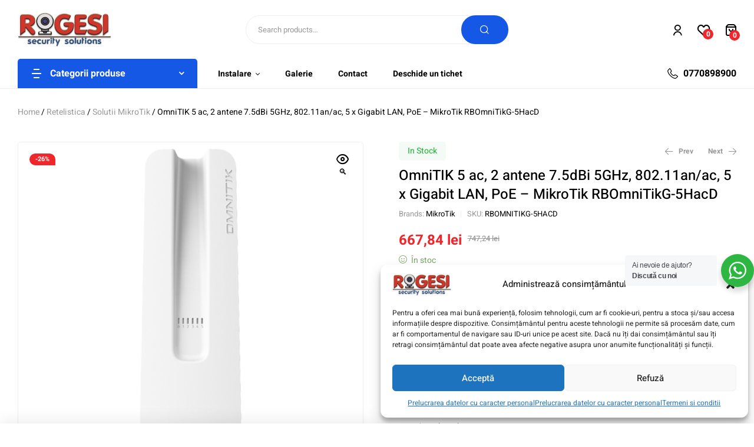

--- FILE ---
content_type: text/html; charset=UTF-8
request_url: https://rogesi.ro/product/omnitik-5-ac-2-antene-7-5dbi-5ghz-802-11an-ac-5-x-gigabit-lan-poe-mikrotik-rbomnitikg-5hacd/
body_size: 353319
content:
<!doctype html>
<html lang="ro-RO">
<head>
	<meta charset="UTF-8">
	<meta name="viewport" content="width=device-width, initial-scale=1.0, maximum-scale=1.0">
	<link rel="profile" href="//gmpg.org/xfn/11">
	<meta name='robots' content='index, follow, max-image-preview:large, max-snippet:-1, max-video-preview:-1' />
	<style>img:is([sizes="auto" i], [sizes^="auto," i]) { contain-intrinsic-size: 3000px 1500px }</style>
	<link rel="dns-prefetch" href="//fonts.googleapis.com">
<link rel="dns-prefetch" href="//s.w.org">
<link rel="pingback" href="https://rogesi.ro/xmlrpc.php">
	<!-- This site is optimized with the Yoast SEO plugin v25.1 - https://yoast.com/wordpress/plugins/seo/ -->
	<title>OmniTIK 5 ac, 2 antene 7.5dBi 5GHz, 802.11an/ac, 5 x Gigabit LAN, PoE - MikroTik RBOmniTikG-5HacD - Rogesi Security Solutions</title>
	<link rel="canonical" href="https://rogesi.ro/product/omnitik-5-ac-2-antene-7-5dbi-5ghz-802-11an-ac-5-x-gigabit-lan-poe-mikrotik-rbomnitikg-5hacd/" />
	<meta property="og:locale" content="ro_RO" />
	<meta property="og:type" content="article" />
	<meta property="og:title" content="OmniTIK 5 ac, 2 antene 7.5dBi 5GHz, 802.11an/ac, 5 x Gigabit LAN, PoE - MikroTik RBOmniTikG-5HacD - Rogesi Security Solutions" />
	<meta property="og:description" content="Suntem bucurosi sa va prezentam o actualizare semnificativa a gamei noastre de Access Point-uri OmniTIK 5GHz! OmniTIK 5 ac are cinci porturi Gigabit Ethernet si suport pentru 802.11ac. Este echipat cu un procesor puternic de 720 MHz, 128 MB RAM, wireless Dual Chain 802.11a/n/ac de mare putere (suport pentru AC, precum si compatibil invers cu [&hellip;]" />
	<meta property="og:url" content="https://rogesi.ro/product/omnitik-5-ac-2-antene-7-5dbi-5ghz-802-11an-ac-5-x-gigabit-lan-poe-mikrotik-rbomnitikg-5hacd/" />
	<meta property="og:site_name" content="Rogesi Security Solutions" />
	<meta property="article:publisher" content="https://www.facebook.com/rogesi.solutions" />
	<meta property="article:modified_time" content="2025-02-02T17:17:34+00:00" />
	<meta property="og:image" content="https://rogesi.ro/wp-content/uploads/2025/01/img7230large.png" />
	<meta property="og:image:width" content="500" />
	<meta property="og:image:height" content="500" />
	<meta property="og:image:type" content="image/png" />
	<meta name="twitter:card" content="summary_large_image" />
	<meta name="twitter:label1" content="Timp estimat pentru citire" />
	<meta name="twitter:data1" content="1 minut" />
	<script type="application/ld+json" class="yoast-schema-graph">{"@context":"https://schema.org","@graph":[{"@type":"WebPage","@id":"https://rogesi.ro/product/omnitik-5-ac-2-antene-7-5dbi-5ghz-802-11an-ac-5-x-gigabit-lan-poe-mikrotik-rbomnitikg-5hacd/","url":"https://rogesi.ro/product/omnitik-5-ac-2-antene-7-5dbi-5ghz-802-11an-ac-5-x-gigabit-lan-poe-mikrotik-rbomnitikg-5hacd/","name":"OmniTIK 5 ac, 2 antene 7.5dBi 5GHz, 802.11an/ac, 5 x Gigabit LAN, PoE - MikroTik RBOmniTikG-5HacD - Rogesi Security Solutions","isPartOf":{"@id":"https://rogesi.ro/#website"},"primaryImageOfPage":{"@id":"https://rogesi.ro/product/omnitik-5-ac-2-antene-7-5dbi-5ghz-802-11an-ac-5-x-gigabit-lan-poe-mikrotik-rbomnitikg-5hacd/#primaryimage"},"image":{"@id":"https://rogesi.ro/product/omnitik-5-ac-2-antene-7-5dbi-5ghz-802-11an-ac-5-x-gigabit-lan-poe-mikrotik-rbomnitikg-5hacd/#primaryimage"},"thumbnailUrl":"https://rogesi.ro/wp-content/uploads/2025/01/img7230large.png","datePublished":"2025-01-27T20:53:48+00:00","dateModified":"2025-02-02T17:17:34+00:00","breadcrumb":{"@id":"https://rogesi.ro/product/omnitik-5-ac-2-antene-7-5dbi-5ghz-802-11an-ac-5-x-gigabit-lan-poe-mikrotik-rbomnitikg-5hacd/#breadcrumb"},"inLanguage":"ro-RO","potentialAction":[{"@type":"ReadAction","target":["https://rogesi.ro/product/omnitik-5-ac-2-antene-7-5dbi-5ghz-802-11an-ac-5-x-gigabit-lan-poe-mikrotik-rbomnitikg-5hacd/"]}]},{"@type":"ImageObject","inLanguage":"ro-RO","@id":"https://rogesi.ro/product/omnitik-5-ac-2-antene-7-5dbi-5ghz-802-11an-ac-5-x-gigabit-lan-poe-mikrotik-rbomnitikg-5hacd/#primaryimage","url":"https://rogesi.ro/wp-content/uploads/2025/01/img7230large.png","contentUrl":"https://rogesi.ro/wp-content/uploads/2025/01/img7230large.png","width":500,"height":500},{"@type":"BreadcrumbList","@id":"https://rogesi.ro/product/omnitik-5-ac-2-antene-7-5dbi-5ghz-802-11an-ac-5-x-gigabit-lan-poe-mikrotik-rbomnitikg-5hacd/#breadcrumb","itemListElement":[{"@type":"ListItem","position":1,"name":"Prima pagină","item":"https://rogesi.ro/"},{"@type":"ListItem","position":2,"name":"Shop","item":"https://rogesi.ro/shop/"},{"@type":"ListItem","position":3,"name":"OmniTIK 5 ac, 2 antene 7.5dBi 5GHz, 802.11an/ac, 5 x Gigabit LAN, PoE &#8211; MikroTik RBOmniTikG-5HacD"}]},{"@type":"WebSite","@id":"https://rogesi.ro/#website","url":"https://rogesi.ro/","name":"Camere supraveghere video, control acce, detectie la efractie, automatizari, interfoane","description":"Camere Supraveghere, Sisteme Alarma, Video Interfoane","publisher":{"@id":"https://rogesi.ro/#organization"},"potentialAction":[{"@type":"SearchAction","target":{"@type":"EntryPoint","urlTemplate":"https://rogesi.ro/?s={search_term_string}"},"query-input":{"@type":"PropertyValueSpecification","valueRequired":true,"valueName":"search_term_string"}}],"inLanguage":"ro-RO"},{"@type":"Organization","@id":"https://rogesi.ro/#organization","name":"Rogesi Security Solutions","url":"https://rogesi.ro/","logo":{"@type":"ImageObject","inLanguage":"ro-RO","@id":"https://rogesi.ro/#/schema/logo/image/","url":"https://rogesi.ro/wp-content/uploads/2022/04/cropped-cropped-logorgs-1.jpg","contentUrl":"https://rogesi.ro/wp-content/uploads/2022/04/cropped-cropped-logorgs-1.jpg","width":254,"height":97,"caption":"Rogesi Security Solutions"},"image":{"@id":"https://rogesi.ro/#/schema/logo/image/"},"sameAs":["https://www.facebook.com/rogesi.solutions"]}]}</script>
	<!-- / Yoast SEO plugin. -->


<link rel='dns-prefetch' href='//www.googletagmanager.com' />
<link rel='dns-prefetch' href='//fonts.googleapis.com' />
<link rel="alternate" type="application/rss+xml" title="Rogesi Security Solutions &raquo; Flux" href="https://rogesi.ro/feed/" />
<link rel="alternate" type="application/rss+xml" title="Rogesi Security Solutions &raquo; Flux comentarii" href="https://rogesi.ro/comments/feed/" />
<link rel="alternate" type="application/rss+xml" title="Flux comentarii Rogesi Security Solutions &raquo; OmniTIK 5 ac, 2 antene 7.5dBi 5GHz, 802.11an/ac, 5 x Gigabit LAN, PoE &#8211; MikroTik RBOmniTikG-5HacD" href="https://rogesi.ro/product/omnitik-5-ac-2-antene-7-5dbi-5ghz-802-11an-ac-5-x-gigabit-lan-poe-mikrotik-rbomnitikg-5hacd/feed/" />
<script>
window._wpemojiSettings = {"baseUrl":"https:\/\/s.w.org\/images\/core\/emoji\/15.0.3\/72x72\/","ext":".png","svgUrl":"https:\/\/s.w.org\/images\/core\/emoji\/15.0.3\/svg\/","svgExt":".svg","source":{"concatemoji":"https:\/\/rogesi.ro\/wp-includes\/js\/wp-emoji-release.min.js?ver=6.7.2"}};
/*! This file is auto-generated */
!function(i,n){var o,s,e;function c(e){try{var t={supportTests:e,timestamp:(new Date).valueOf()};sessionStorage.setItem(o,JSON.stringify(t))}catch(e){}}function p(e,t,n){e.clearRect(0,0,e.canvas.width,e.canvas.height),e.fillText(t,0,0);var t=new Uint32Array(e.getImageData(0,0,e.canvas.width,e.canvas.height).data),r=(e.clearRect(0,0,e.canvas.width,e.canvas.height),e.fillText(n,0,0),new Uint32Array(e.getImageData(0,0,e.canvas.width,e.canvas.height).data));return t.every(function(e,t){return e===r[t]})}function u(e,t,n){switch(t){case"flag":return n(e,"\ud83c\udff3\ufe0f\u200d\u26a7\ufe0f","\ud83c\udff3\ufe0f\u200b\u26a7\ufe0f")?!1:!n(e,"\ud83c\uddfa\ud83c\uddf3","\ud83c\uddfa\u200b\ud83c\uddf3")&&!n(e,"\ud83c\udff4\udb40\udc67\udb40\udc62\udb40\udc65\udb40\udc6e\udb40\udc67\udb40\udc7f","\ud83c\udff4\u200b\udb40\udc67\u200b\udb40\udc62\u200b\udb40\udc65\u200b\udb40\udc6e\u200b\udb40\udc67\u200b\udb40\udc7f");case"emoji":return!n(e,"\ud83d\udc26\u200d\u2b1b","\ud83d\udc26\u200b\u2b1b")}return!1}function f(e,t,n){var r="undefined"!=typeof WorkerGlobalScope&&self instanceof WorkerGlobalScope?new OffscreenCanvas(300,150):i.createElement("canvas"),a=r.getContext("2d",{willReadFrequently:!0}),o=(a.textBaseline="top",a.font="600 32px Arial",{});return e.forEach(function(e){o[e]=t(a,e,n)}),o}function t(e){var t=i.createElement("script");t.src=e,t.defer=!0,i.head.appendChild(t)}"undefined"!=typeof Promise&&(o="wpEmojiSettingsSupports",s=["flag","emoji"],n.supports={everything:!0,everythingExceptFlag:!0},e=new Promise(function(e){i.addEventListener("DOMContentLoaded",e,{once:!0})}),new Promise(function(t){var n=function(){try{var e=JSON.parse(sessionStorage.getItem(o));if("object"==typeof e&&"number"==typeof e.timestamp&&(new Date).valueOf()<e.timestamp+604800&&"object"==typeof e.supportTests)return e.supportTests}catch(e){}return null}();if(!n){if("undefined"!=typeof Worker&&"undefined"!=typeof OffscreenCanvas&&"undefined"!=typeof URL&&URL.createObjectURL&&"undefined"!=typeof Blob)try{var e="postMessage("+f.toString()+"("+[JSON.stringify(s),u.toString(),p.toString()].join(",")+"));",r=new Blob([e],{type:"text/javascript"}),a=new Worker(URL.createObjectURL(r),{name:"wpTestEmojiSupports"});return void(a.onmessage=function(e){c(n=e.data),a.terminate(),t(n)})}catch(e){}c(n=f(s,u,p))}t(n)}).then(function(e){for(var t in e)n.supports[t]=e[t],n.supports.everything=n.supports.everything&&n.supports[t],"flag"!==t&&(n.supports.everythingExceptFlag=n.supports.everythingExceptFlag&&n.supports[t]);n.supports.everythingExceptFlag=n.supports.everythingExceptFlag&&!n.supports.flag,n.DOMReady=!1,n.readyCallback=function(){n.DOMReady=!0}}).then(function(){return e}).then(function(){var e;n.supports.everything||(n.readyCallback(),(e=n.source||{}).concatemoji?t(e.concatemoji):e.wpemoji&&e.twemoji&&(t(e.twemoji),t(e.wpemoji)))}))}((window,document),window._wpemojiSettings);
</script>
<link rel='stylesheet' id='woosb-blocks-css' href='https://rogesi.ro/wp-content/plugins/woo-product-bundle/assets/css/blocks.css?ver=8.2.7' media='all' />
<link rel='stylesheet' id='dashicons-css' href='https://rogesi.ro/wp-includes/css/dashicons.min.css?ver=6.7.2' media='all' />
<link rel='stylesheet' id='post-views-counter-frontend-css' href='https://rogesi.ro/wp-content/plugins/post-views-counter/css/frontend.min.css?ver=1.5.4' media='all' />
<link rel='stylesheet' id='hfe-widgets-style-css' href='https://rogesi.ro/wp-content/plugins/header-footer-elementor/inc/widgets-css/frontend.css?ver=2.3.1' media='all' />
<style id='wp-emoji-styles-inline-css'>

	img.wp-smiley, img.emoji {
		display: inline !important;
		border: none !important;
		box-shadow: none !important;
		height: 1em !important;
		width: 1em !important;
		margin: 0 0.07em !important;
		vertical-align: -0.1em !important;
		background: none !important;
		padding: 0 !important;
	}
</style>
<link rel='stylesheet' id='wp-block-library-css' href='https://rogesi.ro/wp-includes/css/dist/block-library/style.min.css?ver=6.7.2' media='all' />
<style id='wp-block-library-theme-inline-css'>
.wp-block-audio :where(figcaption){color:#555;font-size:13px;text-align:center}.is-dark-theme .wp-block-audio :where(figcaption){color:#ffffffa6}.wp-block-audio{margin:0 0 1em}.wp-block-code{border:1px solid #ccc;border-radius:4px;font-family:Menlo,Consolas,monaco,monospace;padding:.8em 1em}.wp-block-embed :where(figcaption){color:#555;font-size:13px;text-align:center}.is-dark-theme .wp-block-embed :where(figcaption){color:#ffffffa6}.wp-block-embed{margin:0 0 1em}.blocks-gallery-caption{color:#555;font-size:13px;text-align:center}.is-dark-theme .blocks-gallery-caption{color:#ffffffa6}:root :where(.wp-block-image figcaption){color:#555;font-size:13px;text-align:center}.is-dark-theme :root :where(.wp-block-image figcaption){color:#ffffffa6}.wp-block-image{margin:0 0 1em}.wp-block-pullquote{border-bottom:4px solid;border-top:4px solid;color:currentColor;margin-bottom:1.75em}.wp-block-pullquote cite,.wp-block-pullquote footer,.wp-block-pullquote__citation{color:currentColor;font-size:.8125em;font-style:normal;text-transform:uppercase}.wp-block-quote{border-left:.25em solid;margin:0 0 1.75em;padding-left:1em}.wp-block-quote cite,.wp-block-quote footer{color:currentColor;font-size:.8125em;font-style:normal;position:relative}.wp-block-quote:where(.has-text-align-right){border-left:none;border-right:.25em solid;padding-left:0;padding-right:1em}.wp-block-quote:where(.has-text-align-center){border:none;padding-left:0}.wp-block-quote.is-large,.wp-block-quote.is-style-large,.wp-block-quote:where(.is-style-plain){border:none}.wp-block-search .wp-block-search__label{font-weight:700}.wp-block-search__button{border:1px solid #ccc;padding:.375em .625em}:where(.wp-block-group.has-background){padding:1.25em 2.375em}.wp-block-separator.has-css-opacity{opacity:.4}.wp-block-separator{border:none;border-bottom:2px solid;margin-left:auto;margin-right:auto}.wp-block-separator.has-alpha-channel-opacity{opacity:1}.wp-block-separator:not(.is-style-wide):not(.is-style-dots){width:100px}.wp-block-separator.has-background:not(.is-style-dots){border-bottom:none;height:1px}.wp-block-separator.has-background:not(.is-style-wide):not(.is-style-dots){height:2px}.wp-block-table{margin:0 0 1em}.wp-block-table td,.wp-block-table th{word-break:normal}.wp-block-table :where(figcaption){color:#555;font-size:13px;text-align:center}.is-dark-theme .wp-block-table :where(figcaption){color:#ffffffa6}.wp-block-video :where(figcaption){color:#555;font-size:13px;text-align:center}.is-dark-theme .wp-block-video :where(figcaption){color:#ffffffa6}.wp-block-video{margin:0 0 1em}:root :where(.wp-block-template-part.has-background){margin-bottom:0;margin-top:0;padding:1.25em 2.375em}
</style>
<link rel='stylesheet' id='nta-css-popup-css' href='https://rogesi.ro/wp-content/plugins/wp-whatsapp/assets/dist/css/style.css?ver=6.7.2' media='all' />
<link rel='stylesheet' id='digitaz-gutenberg-blocks-css' href='https://rogesi.ro/wp-content/themes/digitaz/assets/css/base/gutenberg-blocks.css?ver=1.2.7' media='all' />
<style id='classic-theme-styles-inline-css'>
/*! This file is auto-generated */
.wp-block-button__link{color:#fff;background-color:#32373c;border-radius:9999px;box-shadow:none;text-decoration:none;padding:calc(.667em + 2px) calc(1.333em + 2px);font-size:1.125em}.wp-block-file__button{background:#32373c;color:#fff;text-decoration:none}
</style>
<style id='global-styles-inline-css'>
:root{--wp--preset--aspect-ratio--square: 1;--wp--preset--aspect-ratio--4-3: 4/3;--wp--preset--aspect-ratio--3-4: 3/4;--wp--preset--aspect-ratio--3-2: 3/2;--wp--preset--aspect-ratio--2-3: 2/3;--wp--preset--aspect-ratio--16-9: 16/9;--wp--preset--aspect-ratio--9-16: 9/16;--wp--preset--color--black: #000000;--wp--preset--color--cyan-bluish-gray: #abb8c3;--wp--preset--color--white: #ffffff;--wp--preset--color--pale-pink: #f78da7;--wp--preset--color--vivid-red: #cf2e2e;--wp--preset--color--luminous-vivid-orange: #ff6900;--wp--preset--color--luminous-vivid-amber: #fcb900;--wp--preset--color--light-green-cyan: #7bdcb5;--wp--preset--color--vivid-green-cyan: #00d084;--wp--preset--color--pale-cyan-blue: #8ed1fc;--wp--preset--color--vivid-cyan-blue: #0693e3;--wp--preset--color--vivid-purple: #9b51e0;--wp--preset--gradient--vivid-cyan-blue-to-vivid-purple: linear-gradient(135deg,rgba(6,147,227,1) 0%,rgb(155,81,224) 100%);--wp--preset--gradient--light-green-cyan-to-vivid-green-cyan: linear-gradient(135deg,rgb(122,220,180) 0%,rgb(0,208,130) 100%);--wp--preset--gradient--luminous-vivid-amber-to-luminous-vivid-orange: linear-gradient(135deg,rgba(252,185,0,1) 0%,rgba(255,105,0,1) 100%);--wp--preset--gradient--luminous-vivid-orange-to-vivid-red: linear-gradient(135deg,rgba(255,105,0,1) 0%,rgb(207,46,46) 100%);--wp--preset--gradient--very-light-gray-to-cyan-bluish-gray: linear-gradient(135deg,rgb(238,238,238) 0%,rgb(169,184,195) 100%);--wp--preset--gradient--cool-to-warm-spectrum: linear-gradient(135deg,rgb(74,234,220) 0%,rgb(151,120,209) 20%,rgb(207,42,186) 40%,rgb(238,44,130) 60%,rgb(251,105,98) 80%,rgb(254,248,76) 100%);--wp--preset--gradient--blush-light-purple: linear-gradient(135deg,rgb(255,206,236) 0%,rgb(152,150,240) 100%);--wp--preset--gradient--blush-bordeaux: linear-gradient(135deg,rgb(254,205,165) 0%,rgb(254,45,45) 50%,rgb(107,0,62) 100%);--wp--preset--gradient--luminous-dusk: linear-gradient(135deg,rgb(255,203,112) 0%,rgb(199,81,192) 50%,rgb(65,88,208) 100%);--wp--preset--gradient--pale-ocean: linear-gradient(135deg,rgb(255,245,203) 0%,rgb(182,227,212) 50%,rgb(51,167,181) 100%);--wp--preset--gradient--electric-grass: linear-gradient(135deg,rgb(202,248,128) 0%,rgb(113,206,126) 100%);--wp--preset--gradient--midnight: linear-gradient(135deg,rgb(2,3,129) 0%,rgb(40,116,252) 100%);--wp--preset--font-size--small: 14px;--wp--preset--font-size--medium: 23px;--wp--preset--font-size--large: 26px;--wp--preset--font-size--x-large: 42px;--wp--preset--font-size--normal: 16px;--wp--preset--font-size--huge: 37px;--wp--preset--spacing--20: 0.44rem;--wp--preset--spacing--30: 0.67rem;--wp--preset--spacing--40: 1rem;--wp--preset--spacing--50: 1.5rem;--wp--preset--spacing--60: 2.25rem;--wp--preset--spacing--70: 3.38rem;--wp--preset--spacing--80: 5.06rem;--wp--preset--shadow--natural: 6px 6px 9px rgba(0, 0, 0, 0.2);--wp--preset--shadow--deep: 12px 12px 50px rgba(0, 0, 0, 0.4);--wp--preset--shadow--sharp: 6px 6px 0px rgba(0, 0, 0, 0.2);--wp--preset--shadow--outlined: 6px 6px 0px -3px rgba(255, 255, 255, 1), 6px 6px rgba(0, 0, 0, 1);--wp--preset--shadow--crisp: 6px 6px 0px rgba(0, 0, 0, 1);}body .is-layout-flex{display: flex;}.is-layout-flex > :is(*, div){margin: 0;}body .is-layout-grid{display: grid;}.is-layout-grid > :is(*, div){margin: 0;}.has-black-color{color: var(--wp--preset--color--black) !important;}.has-cyan-bluish-gray-color{color: var(--wp--preset--color--cyan-bluish-gray) !important;}.has-white-color{color: var(--wp--preset--color--white) !important;}.has-pale-pink-color{color: var(--wp--preset--color--pale-pink) !important;}.has-vivid-red-color{color: var(--wp--preset--color--vivid-red) !important;}.has-luminous-vivid-orange-color{color: var(--wp--preset--color--luminous-vivid-orange) !important;}.has-luminous-vivid-amber-color{color: var(--wp--preset--color--luminous-vivid-amber) !important;}.has-light-green-cyan-color{color: var(--wp--preset--color--light-green-cyan) !important;}.has-vivid-green-cyan-color{color: var(--wp--preset--color--vivid-green-cyan) !important;}.has-pale-cyan-blue-color{color: var(--wp--preset--color--pale-cyan-blue) !important;}.has-vivid-cyan-blue-color{color: var(--wp--preset--color--vivid-cyan-blue) !important;}.has-vivid-purple-color{color: var(--wp--preset--color--vivid-purple) !important;}.has-black-background-color{background-color: var(--wp--preset--color--black) !important;}.has-cyan-bluish-gray-background-color{background-color: var(--wp--preset--color--cyan-bluish-gray) !important;}.has-white-background-color{background-color: var(--wp--preset--color--white) !important;}.has-pale-pink-background-color{background-color: var(--wp--preset--color--pale-pink) !important;}.has-vivid-red-background-color{background-color: var(--wp--preset--color--vivid-red) !important;}.has-luminous-vivid-orange-background-color{background-color: var(--wp--preset--color--luminous-vivid-orange) !important;}.has-luminous-vivid-amber-background-color{background-color: var(--wp--preset--color--luminous-vivid-amber) !important;}.has-light-green-cyan-background-color{background-color: var(--wp--preset--color--light-green-cyan) !important;}.has-vivid-green-cyan-background-color{background-color: var(--wp--preset--color--vivid-green-cyan) !important;}.has-pale-cyan-blue-background-color{background-color: var(--wp--preset--color--pale-cyan-blue) !important;}.has-vivid-cyan-blue-background-color{background-color: var(--wp--preset--color--vivid-cyan-blue) !important;}.has-vivid-purple-background-color{background-color: var(--wp--preset--color--vivid-purple) !important;}.has-black-border-color{border-color: var(--wp--preset--color--black) !important;}.has-cyan-bluish-gray-border-color{border-color: var(--wp--preset--color--cyan-bluish-gray) !important;}.has-white-border-color{border-color: var(--wp--preset--color--white) !important;}.has-pale-pink-border-color{border-color: var(--wp--preset--color--pale-pink) !important;}.has-vivid-red-border-color{border-color: var(--wp--preset--color--vivid-red) !important;}.has-luminous-vivid-orange-border-color{border-color: var(--wp--preset--color--luminous-vivid-orange) !important;}.has-luminous-vivid-amber-border-color{border-color: var(--wp--preset--color--luminous-vivid-amber) !important;}.has-light-green-cyan-border-color{border-color: var(--wp--preset--color--light-green-cyan) !important;}.has-vivid-green-cyan-border-color{border-color: var(--wp--preset--color--vivid-green-cyan) !important;}.has-pale-cyan-blue-border-color{border-color: var(--wp--preset--color--pale-cyan-blue) !important;}.has-vivid-cyan-blue-border-color{border-color: var(--wp--preset--color--vivid-cyan-blue) !important;}.has-vivid-purple-border-color{border-color: var(--wp--preset--color--vivid-purple) !important;}.has-vivid-cyan-blue-to-vivid-purple-gradient-background{background: var(--wp--preset--gradient--vivid-cyan-blue-to-vivid-purple) !important;}.has-light-green-cyan-to-vivid-green-cyan-gradient-background{background: var(--wp--preset--gradient--light-green-cyan-to-vivid-green-cyan) !important;}.has-luminous-vivid-amber-to-luminous-vivid-orange-gradient-background{background: var(--wp--preset--gradient--luminous-vivid-amber-to-luminous-vivid-orange) !important;}.has-luminous-vivid-orange-to-vivid-red-gradient-background{background: var(--wp--preset--gradient--luminous-vivid-orange-to-vivid-red) !important;}.has-very-light-gray-to-cyan-bluish-gray-gradient-background{background: var(--wp--preset--gradient--very-light-gray-to-cyan-bluish-gray) !important;}.has-cool-to-warm-spectrum-gradient-background{background: var(--wp--preset--gradient--cool-to-warm-spectrum) !important;}.has-blush-light-purple-gradient-background{background: var(--wp--preset--gradient--blush-light-purple) !important;}.has-blush-bordeaux-gradient-background{background: var(--wp--preset--gradient--blush-bordeaux) !important;}.has-luminous-dusk-gradient-background{background: var(--wp--preset--gradient--luminous-dusk) !important;}.has-pale-ocean-gradient-background{background: var(--wp--preset--gradient--pale-ocean) !important;}.has-electric-grass-gradient-background{background: var(--wp--preset--gradient--electric-grass) !important;}.has-midnight-gradient-background{background: var(--wp--preset--gradient--midnight) !important;}.has-small-font-size{font-size: var(--wp--preset--font-size--small) !important;}.has-medium-font-size{font-size: var(--wp--preset--font-size--medium) !important;}.has-large-font-size{font-size: var(--wp--preset--font-size--large) !important;}.has-x-large-font-size{font-size: var(--wp--preset--font-size--x-large) !important;}
:root :where(.wp-block-pullquote){font-size: 1.5em;line-height: 1.6;}
</style>
<link rel='stylesheet' id='contact-form-7-css' href='https://rogesi.ro/wp-content/plugins/contact-form-7/includes/css/styles.css?ver=6.0.6' media='all' />
<link rel='stylesheet' id='sr7css-css' href='//rogesi.ro/wp-content/plugins/revslider/public/css/sr7.css?ver=6.7.25' media='all' />
<link rel='stylesheet' id='apm-styles-css' href='https://rogesi.ro/wp-content/plugins/woocommerce-accepted-payment-methods/assets/css/style.css?ver=6.7.2' media='all' />
<link rel='stylesheet' id='photoswipe-css' href='https://rogesi.ro/wp-content/plugins/woocommerce/assets/css/photoswipe/photoswipe.min.css?ver=9.8.6' media='all' />
<link rel='stylesheet' id='photoswipe-default-skin-css' href='https://rogesi.ro/wp-content/plugins/woocommerce/assets/css/photoswipe/default-skin/default-skin.min.css?ver=9.8.6' media='all' />
<style id='woocommerce-inline-inline-css'>
.woocommerce form .form-row .required { visibility: visible; }
</style>
<link rel='stylesheet' id='cmplz-general-css' href='https://rogesi.ro/wp-content/plugins/complianz-gdpr/assets/css/cookieblocker.min.css?ver=1747541531' media='all' />
<link rel='stylesheet' id='hfe-style-css' href='https://rogesi.ro/wp-content/plugins/header-footer-elementor/assets/css/header-footer-elementor.css?ver=2.3.1' media='all' />
<link rel='stylesheet' id='elementor-frontend-css' href='https://rogesi.ro/wp-content/uploads/elementor/css/custom-frontend.min.css?ver=1768469056' media='all' />
<link rel='stylesheet' id='elementor-post-7-css' href='https://rogesi.ro/wp-content/uploads/elementor/css/post-7.css?ver=1768469056' media='all' />
<link rel='stylesheet' id='elementor-post-22529-css' href='https://rogesi.ro/wp-content/uploads/elementor/css/post-22529.css?ver=1768469056' media='all' />
<link rel='stylesheet' id='elementor-post-22528-css' href='https://rogesi.ro/wp-content/uploads/elementor/css/post-22528.css?ver=1768469056' media='all' />
<link rel='stylesheet' id='elementor-post-1449-css' href='https://rogesi.ro/wp-content/uploads/elementor/css/post-1449.css?ver=1768469056' media='all' />
<link rel='stylesheet' id='woo-variation-swatches-css' href='https://rogesi.ro/wp-content/plugins/woo-variation-swatches/assets/css/frontend.min.css?ver=1740287250' media='all' />
<style id='woo-variation-swatches-inline-css'>
:root {
--wvs-tick:url("data:image/svg+xml;utf8,%3Csvg filter='drop-shadow(0px 0px 2px rgb(0 0 0 / .8))' xmlns='http://www.w3.org/2000/svg'  viewBox='0 0 30 30'%3E%3Cpath fill='none' stroke='%23ffffff' stroke-linecap='round' stroke-linejoin='round' stroke-width='4' d='M4 16L11 23 27 7'/%3E%3C/svg%3E");

--wvs-cross:url("data:image/svg+xml;utf8,%3Csvg filter='drop-shadow(0px 0px 5px rgb(255 255 255 / .6))' xmlns='http://www.w3.org/2000/svg' width='72px' height='72px' viewBox='0 0 24 24'%3E%3Cpath fill='none' stroke='%23ff0000' stroke-linecap='round' stroke-width='0.6' d='M5 5L19 19M19 5L5 19'/%3E%3C/svg%3E");
--wvs-single-product-item-width:30px;
--wvs-single-product-item-height:30px;
--wvs-single-product-item-font-size:16px}
</style>
<link rel='stylesheet' id='hint-css' href='https://rogesi.ro/wp-content/plugins/woo-smart-compare/assets/libs/hint/hint.min.css?ver=6.7.2' media='all' />
<link rel='stylesheet' id='perfect-scrollbar-css' href='https://rogesi.ro/wp-content/plugins/woo-smart-compare/assets/libs/perfect-scrollbar/css/perfect-scrollbar.min.css?ver=6.7.2' media='all' />
<link rel='stylesheet' id='perfect-scrollbar-wpc-css' href='https://rogesi.ro/wp-content/plugins/woo-smart-compare/assets/libs/perfect-scrollbar/css/custom-theme.css?ver=6.7.2' media='all' />
<link rel='stylesheet' id='woosc-frontend-css' href='https://rogesi.ro/wp-content/plugins/woo-smart-compare/assets/css/frontend.css?ver=6.4.5' media='all' />
<link rel='stylesheet' id='slick-css' href='https://rogesi.ro/wp-content/plugins/woo-smart-quick-view/assets/libs/slick/slick.css?ver=6.7.2' media='all' />
<link rel='stylesheet' id='magnific-popup-css' href='https://rogesi.ro/wp-content/themes/digitaz/assets/css/libs/magnific-popup.css?ver=1.2.7' media='all' />
<link rel='stylesheet' id='woosq-feather-css' href='https://rogesi.ro/wp-content/plugins/woo-smart-quick-view/assets/libs/feather/feather.css?ver=6.7.2' media='all' />
<link rel='stylesheet' id='woosq-frontend-css' href='https://rogesi.ro/wp-content/plugins/woo-smart-quick-view/assets/css/frontend.css?ver=4.1.8' media='all' />
<link rel='stylesheet' id='woosw-icons-css' href='https://rogesi.ro/wp-content/plugins/woo-smart-wishlist/assets/css/icons.css?ver=4.9.9' media='all' />
<link rel='stylesheet' id='woosw-frontend-css' href='https://rogesi.ro/wp-content/plugins/woo-smart-wishlist/assets/css/frontend.css?ver=4.9.9' media='all' />
<style id='woosw-frontend-inline-css'>
.woosw-popup .woosw-popup-inner .woosw-popup-content .woosw-popup-content-bot .woosw-notice { background-color: #5fbd74; } .woosw-popup .woosw-popup-inner .woosw-popup-content .woosw-popup-content-bot .woosw-popup-content-bot-inner a:hover { color: #5fbd74; border-color: #5fbd74; } 
</style>
<link rel='stylesheet' id='brands-styles-css' href='https://rogesi.ro/wp-content/plugins/woocommerce/assets/css/brands.css?ver=9.8.6' media='all' />
<link rel='stylesheet' id='woosb-frontend-css' href='https://rogesi.ro/wp-content/plugins/woo-product-bundle/assets/css/frontend.css?ver=8.2.7' media='all' />
<link rel='stylesheet' id='digitaz-style-css' href='https://rogesi.ro/wp-content/themes/digitaz/style.css?ver=1.2.7' media='all' />
<style id='digitaz-style-inline-css'>
body{--primary:#1558E5;--primary_hover:#124fce;--text:#666666;--accent:#000000;--lighter:#999999;--highlight:#EF262C;--border:#EFEFEF;}
@media(max-width:1366px){body.theme-digitaz [data-elementor-columns-laptop="1"] .column-item{flex: 0 0 100%; max-width: 100%;}.woocommerce.columns-laptop-1 ul.products li.product{flex: 0 0 100%; max-width: 100%;}body.theme-digitaz [data-elementor-columns-laptop="2"] .column-item{flex: 0 0 50%; max-width: 50%;}.woocommerce.columns-laptop-2 ul.products li.product{flex: 0 0 50%; max-width: 50%;}body.theme-digitaz [data-elementor-columns-laptop="3"] .column-item{flex: 0 0 33.3333333333%; max-width: 33.3333333333%;}.woocommerce.columns-laptop-3 ul.products li.product{flex: 0 0 33.3333333333%; max-width: 33.3333333333%;}body.theme-digitaz [data-elementor-columns-laptop="4"] .column-item{flex: 0 0 25%; max-width: 25%;}.woocommerce.columns-laptop-4 ul.products li.product{flex: 0 0 25%; max-width: 25%;}body.theme-digitaz [data-elementor-columns-laptop="5"] .column-item{flex: 0 0 20%; max-width: 20%;}.woocommerce.columns-laptop-5 ul.products li.product{flex: 0 0 20%; max-width: 20%;}body.theme-digitaz [data-elementor-columns-laptop="6"] .column-item{flex: 0 0 16.6666666667%; max-width: 16.6666666667%;}.woocommerce.columns-laptop-6 ul.products li.product{flex: 0 0 16.6666666667%; max-width: 16.6666666667%;}body.theme-digitaz [data-elementor-columns-laptop="7"] .column-item{flex: 0 0 14.2857142857%; max-width: 14.2857142857%;}.woocommerce.columns-laptop-7 ul.products li.product{flex: 0 0 14.2857142857%; max-width: 14.2857142857%;}body.theme-digitaz [data-elementor-columns-laptop="8"] .column-item{flex: 0 0 12.5%; max-width: 12.5%;}.woocommerce.columns-laptop-8 ul.products li.product{flex: 0 0 12.5%; max-width: 12.5%;}}@media(max-width:1200px){body.theme-digitaz [data-elementor-columns-tablet-extra="1"] .column-item{flex: 0 0 100%; max-width: 100%;}.woocommerce.columns-tablet-extra-1 ul.products li.product{flex: 0 0 100%; max-width: 100%;}body.theme-digitaz [data-elementor-columns-tablet-extra="2"] .column-item{flex: 0 0 50%; max-width: 50%;}.woocommerce.columns-tablet-extra-2 ul.products li.product{flex: 0 0 50%; max-width: 50%;}body.theme-digitaz [data-elementor-columns-tablet-extra="3"] .column-item{flex: 0 0 33.3333333333%; max-width: 33.3333333333%;}.woocommerce.columns-tablet-extra-3 ul.products li.product{flex: 0 0 33.3333333333%; max-width: 33.3333333333%;}body.theme-digitaz [data-elementor-columns-tablet-extra="4"] .column-item{flex: 0 0 25%; max-width: 25%;}.woocommerce.columns-tablet-extra-4 ul.products li.product{flex: 0 0 25%; max-width: 25%;}body.theme-digitaz [data-elementor-columns-tablet-extra="5"] .column-item{flex: 0 0 20%; max-width: 20%;}.woocommerce.columns-tablet-extra-5 ul.products li.product{flex: 0 0 20%; max-width: 20%;}body.theme-digitaz [data-elementor-columns-tablet-extra="6"] .column-item{flex: 0 0 16.6666666667%; max-width: 16.6666666667%;}.woocommerce.columns-tablet-extra-6 ul.products li.product{flex: 0 0 16.6666666667%; max-width: 16.6666666667%;}body.theme-digitaz [data-elementor-columns-tablet-extra="7"] .column-item{flex: 0 0 14.2857142857%; max-width: 14.2857142857%;}.woocommerce.columns-tablet-extra-7 ul.products li.product{flex: 0 0 14.2857142857%; max-width: 14.2857142857%;}body.theme-digitaz [data-elementor-columns-tablet-extra="8"] .column-item{flex: 0 0 12.5%; max-width: 12.5%;}.woocommerce.columns-tablet-extra-8 ul.products li.product{flex: 0 0 12.5%; max-width: 12.5%;}}@media(max-width:1024px){body.theme-digitaz [data-elementor-columns-tablet="1"] .column-item{flex: 0 0 100%; max-width: 100%;}.woocommerce.columns-tablet-1 ul.products li.product{flex: 0 0 100%; max-width: 100%;}body.theme-digitaz [data-elementor-columns-tablet="2"] .column-item{flex: 0 0 50%; max-width: 50%;}.woocommerce.columns-tablet-2 ul.products li.product{flex: 0 0 50%; max-width: 50%;}body.theme-digitaz [data-elementor-columns-tablet="3"] .column-item{flex: 0 0 33.3333333333%; max-width: 33.3333333333%;}.woocommerce.columns-tablet-3 ul.products li.product{flex: 0 0 33.3333333333%; max-width: 33.3333333333%;}body.theme-digitaz [data-elementor-columns-tablet="4"] .column-item{flex: 0 0 25%; max-width: 25%;}.woocommerce.columns-tablet-4 ul.products li.product{flex: 0 0 25%; max-width: 25%;}body.theme-digitaz [data-elementor-columns-tablet="5"] .column-item{flex: 0 0 20%; max-width: 20%;}.woocommerce.columns-tablet-5 ul.products li.product{flex: 0 0 20%; max-width: 20%;}body.theme-digitaz [data-elementor-columns-tablet="6"] .column-item{flex: 0 0 16.6666666667%; max-width: 16.6666666667%;}.woocommerce.columns-tablet-6 ul.products li.product{flex: 0 0 16.6666666667%; max-width: 16.6666666667%;}body.theme-digitaz [data-elementor-columns-tablet="7"] .column-item{flex: 0 0 14.2857142857%; max-width: 14.2857142857%;}.woocommerce.columns-tablet-7 ul.products li.product{flex: 0 0 14.2857142857%; max-width: 14.2857142857%;}body.theme-digitaz [data-elementor-columns-tablet="8"] .column-item{flex: 0 0 12.5%; max-width: 12.5%;}.woocommerce.columns-tablet-8 ul.products li.product{flex: 0 0 12.5%; max-width: 12.5%;}}@media(max-width:880px){body.theme-digitaz [data-elementor-columns-mobile-extra="1"] .column-item{flex: 0 0 100%; max-width: 100%;}.woocommerce.columns-mobile-extra-1 ul.products li.product{flex: 0 0 100%; max-width: 100%;}body.theme-digitaz [data-elementor-columns-mobile-extra="2"] .column-item{flex: 0 0 50%; max-width: 50%;}.woocommerce.columns-mobile-extra-2 ul.products li.product{flex: 0 0 50%; max-width: 50%;}body.theme-digitaz [data-elementor-columns-mobile-extra="3"] .column-item{flex: 0 0 33.3333333333%; max-width: 33.3333333333%;}.woocommerce.columns-mobile-extra-3 ul.products li.product{flex: 0 0 33.3333333333%; max-width: 33.3333333333%;}body.theme-digitaz [data-elementor-columns-mobile-extra="4"] .column-item{flex: 0 0 25%; max-width: 25%;}.woocommerce.columns-mobile-extra-4 ul.products li.product{flex: 0 0 25%; max-width: 25%;}body.theme-digitaz [data-elementor-columns-mobile-extra="5"] .column-item{flex: 0 0 20%; max-width: 20%;}.woocommerce.columns-mobile-extra-5 ul.products li.product{flex: 0 0 20%; max-width: 20%;}body.theme-digitaz [data-elementor-columns-mobile-extra="6"] .column-item{flex: 0 0 16.6666666667%; max-width: 16.6666666667%;}.woocommerce.columns-mobile-extra-6 ul.products li.product{flex: 0 0 16.6666666667%; max-width: 16.6666666667%;}body.theme-digitaz [data-elementor-columns-mobile-extra="7"] .column-item{flex: 0 0 14.2857142857%; max-width: 14.2857142857%;}.woocommerce.columns-mobile-extra-7 ul.products li.product{flex: 0 0 14.2857142857%; max-width: 14.2857142857%;}body.theme-digitaz [data-elementor-columns-mobile-extra="8"] .column-item{flex: 0 0 12.5%; max-width: 12.5%;}.woocommerce.columns-mobile-extra-8 ul.products li.product{flex: 0 0 12.5%; max-width: 12.5%;}}@media(max-width:767px){body.theme-digitaz [data-elementor-columns-mobile="1"] .column-item{flex: 0 0 100%; max-width: 100%;}.woocommerce.columns-mobile-1 ul.products li.product{flex: 0 0 100%; max-width: 100%;}body.theme-digitaz [data-elementor-columns-mobile="2"] .column-item{flex: 0 0 50%; max-width: 50%;}.woocommerce.columns-mobile-2 ul.products li.product{flex: 0 0 50%; max-width: 50%;}body.theme-digitaz [data-elementor-columns-mobile="3"] .column-item{flex: 0 0 33.3333333333%; max-width: 33.3333333333%;}.woocommerce.columns-mobile-3 ul.products li.product{flex: 0 0 33.3333333333%; max-width: 33.3333333333%;}body.theme-digitaz [data-elementor-columns-mobile="4"] .column-item{flex: 0 0 25%; max-width: 25%;}.woocommerce.columns-mobile-4 ul.products li.product{flex: 0 0 25%; max-width: 25%;}body.theme-digitaz [data-elementor-columns-mobile="5"] .column-item{flex: 0 0 20%; max-width: 20%;}.woocommerce.columns-mobile-5 ul.products li.product{flex: 0 0 20%; max-width: 20%;}body.theme-digitaz [data-elementor-columns-mobile="6"] .column-item{flex: 0 0 16.6666666667%; max-width: 16.6666666667%;}.woocommerce.columns-mobile-6 ul.products li.product{flex: 0 0 16.6666666667%; max-width: 16.6666666667%;}body.theme-digitaz [data-elementor-columns-mobile="7"] .column-item{flex: 0 0 14.2857142857%; max-width: 14.2857142857%;}.woocommerce.columns-mobile-7 ul.products li.product{flex: 0 0 14.2857142857%; max-width: 14.2857142857%;}body.theme-digitaz [data-elementor-columns-mobile="8"] .column-item{flex: 0 0 12.5%; max-width: 12.5%;}.woocommerce.columns-mobile-8 ul.products li.product{flex: 0 0 12.5%; max-width: 12.5%;}}
</style>
<link rel='stylesheet' id='digitaz-slick-style-css' href='https://rogesi.ro/wp-content/themes/digitaz/assets/css/base/slick.css?ver=1.2.7' media='all' />
<link rel='stylesheet' id='digitaz-slick-theme-style-css' href='https://rogesi.ro/wp-content/themes/digitaz/assets/css/base/slick-theme.css?ver=1.2.7' media='all' />
<link rel='stylesheet' id='digitaz-fonts-css' href='//fonts.googleapis.com/css?family=Heebo:400,500,700&#038;subset=latin%2Clatin-ext&#038;display=swap' media='all' />
<link rel='stylesheet' id='elementor-post-5426-css' href='https://rogesi.ro/wp-content/uploads/elementor/css/post-5426.css?ver=1768469056' media='all' />
<style id='akismet-widget-style-inline-css'>

			.a-stats {
				--akismet-color-mid-green: #357b49;
				--akismet-color-white: #fff;
				--akismet-color-light-grey: #f6f7f7;

				max-width: 350px;
				width: auto;
			}

			.a-stats * {
				all: unset;
				box-sizing: border-box;
			}

			.a-stats strong {
				font-weight: 600;
			}

			.a-stats a.a-stats__link,
			.a-stats a.a-stats__link:visited,
			.a-stats a.a-stats__link:active {
				background: var(--akismet-color-mid-green);
				border: none;
				box-shadow: none;
				border-radius: 8px;
				color: var(--akismet-color-white);
				cursor: pointer;
				display: block;
				font-family: -apple-system, BlinkMacSystemFont, 'Segoe UI', 'Roboto', 'Oxygen-Sans', 'Ubuntu', 'Cantarell', 'Helvetica Neue', sans-serif;
				font-weight: 500;
				padding: 12px;
				text-align: center;
				text-decoration: none;
				transition: all 0.2s ease;
			}

			/* Extra specificity to deal with TwentyTwentyOne focus style */
			.widget .a-stats a.a-stats__link:focus {
				background: var(--akismet-color-mid-green);
				color: var(--akismet-color-white);
				text-decoration: none;
			}

			.a-stats a.a-stats__link:hover {
				filter: brightness(110%);
				box-shadow: 0 4px 12px rgba(0, 0, 0, 0.06), 0 0 2px rgba(0, 0, 0, 0.16);
			}

			.a-stats .count {
				color: var(--akismet-color-white);
				display: block;
				font-size: 1.5em;
				line-height: 1.4;
				padding: 0 13px;
				white-space: nowrap;
			}
		
</style>
<link rel='stylesheet' id='digitaz-elementor-css' href='https://rogesi.ro/wp-content/themes/digitaz/assets/css/base/elementor.css?ver=1.2.7' media='all' />
<link rel='stylesheet' id='hfe-elementor-icons-css' href='https://rogesi.ro/wp-content/plugins/elementor/assets/lib/eicons/css/elementor-icons.min.css?ver=5.34.0' media='all' />
<link rel='stylesheet' id='hfe-icons-list-css' href='https://rogesi.ro/wp-content/plugins/elementor/assets/css/widget-icon-list.min.css?ver=3.24.3' media='all' />
<link rel='stylesheet' id='hfe-social-icons-css' href='https://rogesi.ro/wp-content/plugins/elementor/assets/css/widget-social-icons.min.css?ver=3.24.0' media='all' />
<link rel='stylesheet' id='hfe-social-share-icons-brands-css' href='https://rogesi.ro/wp-content/plugins/elementor/assets/lib/font-awesome/css/brands.css?ver=5.15.3' media='all' />
<link rel='stylesheet' id='hfe-social-share-icons-fontawesome-css' href='https://rogesi.ro/wp-content/plugins/elementor/assets/lib/font-awesome/css/fontawesome.css?ver=5.15.3' media='all' />
<link rel='stylesheet' id='hfe-nav-menu-icons-css' href='https://rogesi.ro/wp-content/plugins/elementor/assets/lib/font-awesome/css/solid.css?ver=5.15.3' media='all' />
<link rel='stylesheet' id='digitaz-woocommerce-style-css' href='https://rogesi.ro/wp-content/themes/digitaz/assets/css/woocommerce/woocommerce.css?ver=1.2.7' media='all' />
<link rel='stylesheet' id='tooltipster-css' href='https://rogesi.ro/wp-content/themes/digitaz/assets/css/libs/tooltipster.bundle.min.css?ver=1.2.7' media='all' />
<link rel='stylesheet' id='elementor-gf-local-heebo-css' href='https://rogesi.ro/wp-content/uploads/elementor/google-fonts/css/heebo.css?ver=1743914652' media='all' />
<script type="text/template" id="tmpl-variation-template">
	<div class="woocommerce-variation-description">{{{ data.variation.variation_description }}}</div>
	<div class="woocommerce-variation-price">{{{ data.variation.price_html }}}</div>
	<div class="woocommerce-variation-availability">{{{ data.variation.availability_html }}}</div>
</script>
<script type="text/template" id="tmpl-unavailable-variation-template">
	<p role="alert">Regret, acest produs nu este disponibil. Te rog alege altceva.</p>
</script>
<script src="https://rogesi.ro/wp-includes/js/jquery/jquery.min.js?ver=3.7.1" id="jquery-core-js"></script>
<script src="https://rogesi.ro/wp-includes/js/jquery/jquery-migrate.min.js?ver=3.4.1" id="jquery-migrate-js"></script>
<script id="jquery-js-after">
!function($){"use strict";$(document).ready(function(){$(this).scrollTop()>100&&$(".hfe-scroll-to-top-wrap").removeClass("hfe-scroll-to-top-hide"),$(window).scroll(function(){$(this).scrollTop()<100?$(".hfe-scroll-to-top-wrap").fadeOut(300):$(".hfe-scroll-to-top-wrap").fadeIn(300)}),$(".hfe-scroll-to-top-wrap").on("click",function(){$("html, body").animate({scrollTop:0},300);return!1})})}(jQuery);
</script>
<script src="https://rogesi.ro/wp-content/plugins/js-support-ticket/includes/js/common.js?ver=6.7.2" id="commonjs-js"></script>
<script src="https://rogesi.ro/wp-content/plugins/js-support-ticket/includes/js/responsivetable.js?ver=6.7.2" id="responsivetablejs-js"></script>
<script src="https://rogesi.ro/wp-content/plugins/js-support-ticket/includes/js/jquery.form-validator.js?ver=6.7.2" id="jsst-formvalidator-js"></script>
<script id="jsst-formvalidator-js-after">
jQuery.formUtils.LANG = {
            errorTitle: "Trimiterea formularului a eșuat!",
            requiredFields: "Nu ați răspuns la toate câmpurile obligatorii",
            badTime: "Nu ați acordat un timp corect",
            badEmail: "Nu ați dat o adresă de e-mail corectă",
            badTelephone: "Nu ați dat un număr de telefon corect",
            badSecurityAnswer: "Nu ați dat un răspuns corect la întrebarea de securitate",
            badDate: "Nu ați dat o dată corectă",
            lengthBadStart: "Valoarea de intrare trebuie să fie între",
            lengthBadEnd: "caractere",
            lengthTooLongStart: "Valoarea de intrare este mai lungă decât",
            lengthTooShortStart: "Valoarea de intrare este mai scurtă decât",
            notConfirmed: "Valorile de intrare nu au putut fi confirmate",
            badDomain: "Valoare de domeniu incorectă",
            badUrl: "Valoarea de intrare nu este o adresă URL corectă",
            badCustomVal: "Valoarea de intrare este incorectă",
            badInt: "Valoarea de intrare nu a fost un număr corect",
            badSecurityNumber: "Numărul dvs. de securitate socială a fost incorect",
            badUKVatAnswer: "Numărul incorect de TVA din Marea Britanie",
            badStrength: "Parola nu este suficient de puternică",
            badNumberOfSelectedOptionsStart: "Trebuie să alegeți cel puțin",
            badNumberOfSelectedOptionsEnd: "răspunsuri",
            badAlphaNumeric: "Valoarea de intrare poate conține doar caractere alfanumerice",
            badAlphaNumericExtra: "și",
            wrongFileSize: "Fișierul pe care încercați să îl încărcați este prea mare",
            wrongFileType: "Fișierul pe care încercați să îl încărcați este de tip greșit",
            groupCheckedRangeStart: "Vă rugăm să alegeți între",
            groupCheckedTooFewStart: "Vă rugăm să alegeți cel puțin",
            groupCheckedTooManyStart: "Vă rugăm să alegeți maximum",
            groupCheckedEnd: " item(s)",
            badCreditCard: "Numărul cardului de credit nu este corect",
            badCVV: "Numărul CVV nu a fost corect"
        };
</script>
<script src="//rogesi.ro/wp-content/plugins/revslider/public/js/libs/tptools.js?ver=6.7.25" id="tp-tools-js" async data-wp-strategy="async"></script>
<script src="//rogesi.ro/wp-content/plugins/revslider/public/js/sr7.js?ver=6.7.25" id="sr7-js" async data-wp-strategy="async"></script>
<script src="https://rogesi.ro/wp-content/plugins/woocommerce/assets/js/jquery-blockui/jquery.blockUI.min.js?ver=2.7.0-wc.9.8.6" id="jquery-blockui-js" data-wp-strategy="defer"></script>
<script id="wc-add-to-cart-js-extra">
var wc_add_to_cart_params = {"ajax_url":"\/wp-admin\/admin-ajax.php","wc_ajax_url":"\/?wc-ajax=%%endpoint%%","i18n_view_cart":"","cart_url":"https:\/\/rogesi.ro\/cart-2\/","is_cart":"","cart_redirect_after_add":"no"};
</script>
<script src="https://rogesi.ro/wp-content/plugins/woocommerce/assets/js/frontend/add-to-cart.min.js?ver=9.8.6" id="wc-add-to-cart-js" defer data-wp-strategy="defer"></script>
<script src="https://rogesi.ro/wp-content/plugins/woocommerce/assets/js/zoom/jquery.zoom.min.js?ver=1.7.21-wc.9.8.6" id="zoom-js" defer data-wp-strategy="defer"></script>
<script src="https://rogesi.ro/wp-content/plugins/woocommerce/assets/js/flexslider/jquery.flexslider.min.js?ver=2.7.2-wc.9.8.6" id="flexslider-js" defer data-wp-strategy="defer"></script>
<script src="https://rogesi.ro/wp-content/plugins/woocommerce/assets/js/photoswipe/photoswipe.min.js?ver=4.1.1-wc.9.8.6" id="photoswipe-js" defer data-wp-strategy="defer"></script>
<script src="https://rogesi.ro/wp-content/plugins/woocommerce/assets/js/photoswipe/photoswipe-ui-default.min.js?ver=4.1.1-wc.9.8.6" id="photoswipe-ui-default-js" defer data-wp-strategy="defer"></script>
<script id="wc-single-product-js-extra">
var wc_single_product_params = {"i18n_required_rating_text":"Te rog selecteaz\u0103 o evaluare","i18n_rating_options":["Una din 5 stele","2 din 5 stele","3 din 5 stele","4 din 5 stele","5 din 5 stele"],"i18n_product_gallery_trigger_text":"Vezi galeria cu imagini pe ecran \u00eentreg","review_rating_required":"yes","flexslider":{"rtl":false,"animation":"slide","smoothHeight":true,"directionNav":false,"controlNav":"thumbnails","slideshow":false,"animationSpeed":500,"animationLoop":false,"allowOneSlide":false},"zoom_enabled":"1","zoom_options":[],"photoswipe_enabled":"1","photoswipe_options":{"shareEl":false,"closeOnScroll":false,"history":false,"hideAnimationDuration":0,"showAnimationDuration":0},"flexslider_enabled":"1"};
</script>
<script src="https://rogesi.ro/wp-content/plugins/woocommerce/assets/js/frontend/single-product.min.js?ver=9.8.6" id="wc-single-product-js" defer data-wp-strategy="defer"></script>
<script src="https://rogesi.ro/wp-content/plugins/woocommerce/assets/js/js-cookie/js.cookie.min.js?ver=2.1.4-wc.9.8.6" id="js-cookie-js" data-wp-strategy="defer"></script>
<script src="https://rogesi.ro/wp-includes/js/underscore.min.js?ver=1.13.7" id="underscore-js"></script>
<script id="wp-util-js-extra">
var _wpUtilSettings = {"ajax":{"url":"\/wp-admin\/admin-ajax.php"}};
</script>
<script src="https://rogesi.ro/wp-includes/js/wp-util.min.js?ver=6.7.2" id="wp-util-js"></script>
<script id="WCPAY_ASSETS-js-extra">
var wcpayAssets = {"url":"https:\/\/rogesi.ro\/wp-content\/plugins\/woocommerce-payments\/dist\/"};
</script>
<script src="https://rogesi.ro/wp-content/themes/digitaz/assets/js/vendor/jarallax.js?ver=6.7.2" id="jarallax-js"></script>

<!-- Google tag (gtag.js) snippet added by Site Kit -->

<!-- Google Analytics snippet added by Site Kit -->
<script src="https://www.googletagmanager.com/gtag/js?id=GT-TW5MKS" id="google_gtagjs-js" async></script>
<script id="google_gtagjs-js-after">
window.dataLayer = window.dataLayer || [];function gtag(){dataLayer.push(arguments);}
gtag("set","linker",{"domains":["rogesi.ro"]});
gtag("js", new Date());
gtag("set", "developer_id.dZTNiMT", true);
gtag("config", "GT-TW5MKS");
 window._googlesitekit = window._googlesitekit || {}; window._googlesitekit.throttledEvents = []; window._googlesitekit.gtagEvent = (name, data) => { var key = JSON.stringify( { name, data } ); if ( !! window._googlesitekit.throttledEvents[ key ] ) { return; } window._googlesitekit.throttledEvents[ key ] = true; setTimeout( () => { delete window._googlesitekit.throttledEvents[ key ]; }, 5 ); gtag( "event", name, { ...data, event_source: "site-kit" } ); };
</script>

<!-- End Google tag (gtag.js) snippet added by Site Kit -->
<link rel="https://api.w.org/" href="https://rogesi.ro/wp-json/" /><link rel="alternate" title="JSON" type="application/json" href="https://rogesi.ro/wp-json/wp/v2/product/12404" /><link rel="EditURI" type="application/rsd+xml" title="RSD" href="https://rogesi.ro/xmlrpc.php?rsd" />
<meta name="generator" content="WordPress 6.7.2" />
<meta name="generator" content="WooCommerce 9.8.6" />
<link rel='shortlink' href='https://rogesi.ro/?p=12404' />
<link rel="alternate" title="oEmbed (JSON)" type="application/json+oembed" href="https://rogesi.ro/wp-json/oembed/1.0/embed?url=https%3A%2F%2Frogesi.ro%2Fproduct%2Fomnitik-5-ac-2-antene-7-5dbi-5ghz-802-11an-ac-5-x-gigabit-lan-poe-mikrotik-rbomnitikg-5hacd%2F" />
<link rel="alternate" title="oEmbed (XML)" type="text/xml+oembed" href="https://rogesi.ro/wp-json/oembed/1.0/embed?url=https%3A%2F%2Frogesi.ro%2Fproduct%2Fomnitik-5-ac-2-antene-7-5dbi-5ghz-802-11an-ac-5-x-gigabit-lan-poe-mikrotik-rbomnitikg-5hacd%2F&#038;format=xml" />
<meta name="generator" content="Site Kit by Google 1.153.0" /><style id="woo-custom-stock-status" data-wcss-ver="1.6.5" >.woocommerce div.product .woo-custom-stock-status.in_stock_color { color: #77a464 !important; font-size: inherit }.woo-custom-stock-status.in_stock_color { color: #77a464 !important; font-size: inherit }.wc-block-components-product-badge{display:none!important;}ul .in_stock_color,ul.products .in_stock_color, li.wc-block-grid__product .in_stock_color { color: #77a464 !important; font-size: inherit }.woocommerce-table__product-name .in_stock_color { color: #77a464 !important; font-size: inherit }p.in_stock_color { color: #77a464 !important; font-size: inherit }.woocommerce div.product .wc-block-components-product-price .woo-custom-stock-status{font-size:16px}.woocommerce div.product .woo-custom-stock-status.only_s_left_in_stock_color { color: #77a464 !important; font-size: inherit }.woo-custom-stock-status.only_s_left_in_stock_color { color: #77a464 !important; font-size: inherit }.wc-block-components-product-badge{display:none!important;}ul .only_s_left_in_stock_color,ul.products .only_s_left_in_stock_color, li.wc-block-grid__product .only_s_left_in_stock_color { color: #77a464 !important; font-size: inherit }.woocommerce-table__product-name .only_s_left_in_stock_color { color: #77a464 !important; font-size: inherit }p.only_s_left_in_stock_color { color: #77a464 !important; font-size: inherit }.woocommerce div.product .wc-block-components-product-price .woo-custom-stock-status{font-size:16px}.woocommerce div.product .woo-custom-stock-status.can_be_backordered_color { color: #77a464 !important; font-size: inherit }.woo-custom-stock-status.can_be_backordered_color { color: #77a464 !important; font-size: inherit }.wc-block-components-product-badge{display:none!important;}ul .can_be_backordered_color,ul.products .can_be_backordered_color, li.wc-block-grid__product .can_be_backordered_color { color: #77a464 !important; font-size: inherit }.woocommerce-table__product-name .can_be_backordered_color { color: #77a464 !important; font-size: inherit }p.can_be_backordered_color { color: #77a464 !important; font-size: inherit }.woocommerce div.product .wc-block-components-product-price .woo-custom-stock-status{font-size:16px}.woocommerce div.product .woo-custom-stock-status.s_in_stock_color { color: #77a464 !important; font-size: inherit }.woo-custom-stock-status.s_in_stock_color { color: #77a464 !important; font-size: inherit }.wc-block-components-product-badge{display:none!important;}ul .s_in_stock_color,ul.products .s_in_stock_color, li.wc-block-grid__product .s_in_stock_color { color: #77a464 !important; font-size: inherit }.woocommerce-table__product-name .s_in_stock_color { color: #77a464 !important; font-size: inherit }p.s_in_stock_color { color: #77a464 !important; font-size: inherit }.woocommerce div.product .wc-block-components-product-price .woo-custom-stock-status{font-size:16px}.woocommerce div.product .woo-custom-stock-status.available_on_backorder_color { color: #77a464 !important; font-size: inherit }.woo-custom-stock-status.available_on_backorder_color { color: #77a464 !important; font-size: inherit }.wc-block-components-product-badge{display:none!important;}ul .available_on_backorder_color,ul.products .available_on_backorder_color, li.wc-block-grid__product .available_on_backorder_color { color: #77a464 !important; font-size: inherit }.woocommerce-table__product-name .available_on_backorder_color { color: #77a464 !important; font-size: inherit }p.available_on_backorder_color { color: #77a464 !important; font-size: inherit }.woocommerce div.product .wc-block-components-product-price .woo-custom-stock-status{font-size:16px}.woocommerce div.product .woo-custom-stock-status.out_of_stock_color { color: #ff0000 !important; font-size: inherit }.woo-custom-stock-status.out_of_stock_color { color: #ff0000 !important; font-size: inherit }.wc-block-components-product-badge{display:none!important;}ul .out_of_stock_color,ul.products .out_of_stock_color, li.wc-block-grid__product .out_of_stock_color { color: #ff0000 !important; font-size: inherit }.woocommerce-table__product-name .out_of_stock_color { color: #ff0000 !important; font-size: inherit }p.out_of_stock_color { color: #ff0000 !important; font-size: inherit }.woocommerce div.product .wc-block-components-product-price .woo-custom-stock-status{font-size:16px}.woocommerce div.product .woo-custom-stock-status.grouped_product_stock_status_color { color: #77a464 !important; font-size: inherit }.woo-custom-stock-status.grouped_product_stock_status_color { color: #77a464 !important; font-size: inherit }.wc-block-components-product-badge{display:none!important;}ul .grouped_product_stock_status_color,ul.products .grouped_product_stock_status_color, li.wc-block-grid__product .grouped_product_stock_status_color { color: #77a464 !important; font-size: inherit }.woocommerce-table__product-name .grouped_product_stock_status_color { color: #77a464 !important; font-size: inherit }p.grouped_product_stock_status_color { color: #77a464 !important; font-size: inherit }.woocommerce div.product .wc-block-components-product-price .woo-custom-stock-status{font-size:16px}.wd-product-stock.stock{display:none}.woocommerce-variation-price:not(:empty)+.woocommerce-variation-availability { margin-left: 0px; }.woocommerce-variation-price{
		        display:block!important}.woocommerce-variation-availability{
		        display:block!important}</style><!-- woo-custom-stock-status-color-css --><script></script><!-- woo-custom-stock-status-js -->			<style>.cmplz-hidden {
					display: none !important;
				}</style><!-- Google site verification - Google for WooCommerce -->
<meta name="google-site-verification" content="4Iow8HQjShjTCx9vDL0fCKNPSFPF-AGqMT6UVaCmuE4" />
	<noscript><style>.woocommerce-product-gallery{ opacity: 1 !important; }</style></noscript>
	<meta name="generator" content="Elementor 3.29.0; features: e_font_icon_svg, additional_custom_breakpoints, e_local_google_fonts, e_element_cache; settings: css_print_method-external, google_font-enabled, font_display-swap">
			<style>
				.e-con.e-parent:nth-of-type(n+4):not(.e-lazyloaded):not(.e-no-lazyload),
				.e-con.e-parent:nth-of-type(n+4):not(.e-lazyloaded):not(.e-no-lazyload) * {
					background-image: none !important;
				}
				@media screen and (max-height: 1024px) {
					.e-con.e-parent:nth-of-type(n+3):not(.e-lazyloaded):not(.e-no-lazyload),
					.e-con.e-parent:nth-of-type(n+3):not(.e-lazyloaded):not(.e-no-lazyload) * {
						background-image: none !important;
					}
				}
				@media screen and (max-height: 640px) {
					.e-con.e-parent:nth-of-type(n+2):not(.e-lazyloaded):not(.e-no-lazyload),
					.e-con.e-parent:nth-of-type(n+2):not(.e-lazyloaded):not(.e-no-lazyload) * {
						background-image: none !important;
					}
				}
			</style>
			<link rel="preconnect" href="https://fonts.googleapis.com">
<link rel="preconnect" href="https://fonts.gstatic.com/" crossorigin>
<meta name="generator" content="Powered by Slider Revolution 6.7.25 - responsive, Mobile-Friendly Slider Plugin for WordPress with comfortable drag and drop interface." />
<link rel="icon" href="https://rogesi.ro/wp-content/uploads/2022/04/cropped-cropped-cropped-logorgs-1-32x32.jpg" sizes="32x32" />
<link rel="icon" href="https://rogesi.ro/wp-content/uploads/2022/04/cropped-cropped-cropped-logorgs-1-192x192.jpg" sizes="192x192" />
<link rel="apple-touch-icon" href="https://rogesi.ro/wp-content/uploads/2022/04/cropped-cropped-cropped-logorgs-1-180x180.jpg" />
<meta name="msapplication-TileImage" content="https://rogesi.ro/wp-content/uploads/2022/04/cropped-cropped-cropped-logorgs-1-270x270.jpg" />
<script>
	window._tpt			??= {};
	window.SR7			??= {};
	_tpt.R				??= {};
	_tpt.R.fonts		??= {};
	_tpt.R.fonts.customFonts??= {};
	SR7.devMode			=  false;
	SR7.F 				??= {};
	SR7.G				??= {};
	SR7.LIB				??= {};
	SR7.E				??= {};
	SR7.E.gAddons		??= {};
	SR7.E.php 			??= {};
	SR7.E.nonce			= '03a740ac32';
	SR7.E.ajaxurl		= 'https://rogesi.ro/wp-admin/admin-ajax.php';
	SR7.E.resturl		= 'https://rogesi.ro/wp-json/';
	SR7.E.slug_path		= 'revslider/revslider.php';
	SR7.E.slug			= 'revslider';
	SR7.E.plugin_url	= 'https://rogesi.ro/wp-content/plugins/revslider/';
	SR7.E.wp_plugin_url = 'https://rogesi.ro/wp-content/plugins/';
	SR7.E.revision		= '6.7.25';
	SR7.E.fontBaseUrl	= '';
	SR7.G.breakPoints 	= [1240,1024,778,480];
	SR7.E.modules 		= ['module','page','slide','layer','draw','animate','srtools','canvas','defaults','carousel','navigation','media','modifiers','migration'];
	SR7.E.libs 			= ['WEBGL'];
	SR7.E.css 			= ['csslp','cssbtns','cssfilters','cssnav','cssmedia'];
	SR7.E.resources		= {};
	SR7.JSON			??= {};
/*! Slider Revolution 7.0 - Page Processor */
!function(){"use strict";window.SR7??={},window._tpt??={},SR7.version="Slider Revolution 6.7.16",_tpt.getWinDim=function(t){_tpt.screenHeightWithUrlBar??=window.innerHeight;let e=SR7.F?.modal?.visible&&SR7.M[SR7.F.module.getIdByAlias(SR7.F.modal.requested)];_tpt.scrollBar=window.innerWidth!==document.documentElement.clientWidth||e&&window.innerWidth!==e.c.module.clientWidth,_tpt.winW=window.innerWidth-(_tpt.scrollBar||"prepare"==t?_tpt.scrollBarW??_tpt.mesureScrollBar():0),_tpt.winH=window.innerHeight,_tpt.winWAll=document.documentElement.clientWidth},_tpt.getResponsiveLevel=function(t,e){SR7.M[e];return _tpt.closestGE(t,_tpt.winWAll)},_tpt.mesureScrollBar=function(){let t=document.createElement("div");return t.className="RSscrollbar-measure",t.style.width="100px",t.style.height="100px",t.style.overflow="scroll",t.style.position="absolute",t.style.top="-9999px",document.body.appendChild(t),_tpt.scrollBarW=t.offsetWidth-t.clientWidth,document.body.removeChild(t),_tpt.scrollBarW},_tpt.loadCSS=async function(t,e,s){return s?_tpt.R.fonts.required[e].status=1:(_tpt.R[e]??={},_tpt.R[e].status=1),new Promise(((n,i)=>{if(_tpt.isStylesheetLoaded(t))s?_tpt.R.fonts.required[e].status=2:_tpt.R[e].status=2,n();else{const o=document.createElement("link");o.rel="stylesheet";let l="text",r="css";o["type"]=l+"/"+r,o.href=t,o.onload=()=>{s?_tpt.R.fonts.required[e].status=2:_tpt.R[e].status=2,n()},o.onerror=()=>{s?_tpt.R.fonts.required[e].status=3:_tpt.R[e].status=3,i(new Error(`Failed to load CSS: ${t}`))},document.head.appendChild(o)}}))},_tpt.addContainer=function(t){const{tag:e="div",id:s,class:n,datas:i,textContent:o,iHTML:l}=t,r=document.createElement(e);if(s&&""!==s&&(r.id=s),n&&""!==n&&(r.className=n),i)for(const[t,e]of Object.entries(i))"style"==t?r.style.cssText=e:r.setAttribute(`data-${t}`,e);return o&&(r.textContent=o),l&&(r.innerHTML=l),r},_tpt.collector=function(){return{fragment:new DocumentFragment,add(t){var e=_tpt.addContainer(t);return this.fragment.appendChild(e),e},append(t){t.appendChild(this.fragment)}}},_tpt.isStylesheetLoaded=function(t){let e=t.split("?")[0];return Array.from(document.querySelectorAll('link[rel="stylesheet"], link[rel="preload"]')).some((t=>t.href.split("?")[0]===e))},_tpt.preloader={requests:new Map,preloaderTemplates:new Map,show:function(t,e){if(!e||!t)return;const{type:s,color:n}=e;if(s<0||"off"==s)return;const i=`preloader_${s}`;let o=this.preloaderTemplates.get(i);o||(o=this.build(s,n),this.preloaderTemplates.set(i,o)),this.requests.has(t)||this.requests.set(t,{count:0});const l=this.requests.get(t);clearTimeout(l.timer),l.count++,1===l.count&&(l.timer=setTimeout((()=>{l.preloaderClone=o.cloneNode(!0),l.anim&&l.anim.kill(),void 0!==_tpt.gsap?l.anim=_tpt.gsap.fromTo(l.preloaderClone,1,{opacity:0},{opacity:1}):l.preloaderClone.classList.add("sr7-fade-in"),t.appendChild(l.preloaderClone)}),150))},hide:function(t){if(!this.requests.has(t))return;const e=this.requests.get(t);e.count--,e.count<0&&(e.count=0),e.anim&&e.anim.kill(),0===e.count&&(clearTimeout(e.timer),e.preloaderClone&&(e.preloaderClone.classList.remove("sr7-fade-in"),e.anim=_tpt.gsap.to(e.preloaderClone,.3,{opacity:0,onComplete:function(){e.preloaderClone.remove()}})))},state:function(t){if(!this.requests.has(t))return!1;return this.requests.get(t).count>0},build:(t,e="#ffffff",s="")=>{if(t<0||"off"===t)return null;const n=parseInt(t);if(t="prlt"+n,isNaN(n))return null;if(_tpt.loadCSS(SR7.E.plugin_url+"public/css/preloaders/t"+n+".css","preloader_"+t),isNaN(n)||n<6){const i=`background-color:${e}`,o=1===n||2==n?i:"",l=3===n||4==n?i:"",r=_tpt.collector();["dot1","dot2","bounce1","bounce2","bounce3"].forEach((t=>r.add({tag:"div",class:t,datas:{style:l}})));const d=_tpt.addContainer({tag:"sr7-prl",class:`${t} ${s}`,datas:{style:o}});return r.append(d),d}{let i={};if(7===n){let t;e.startsWith("#")?(t=e.replace("#",""),t=`rgba(${parseInt(t.substring(0,2),16)}, ${parseInt(t.substring(2,4),16)}, ${parseInt(t.substring(4,6),16)}, `):e.startsWith("rgb")&&(t=e.slice(e.indexOf("(")+1,e.lastIndexOf(")")).split(",").map((t=>t.trim())),t=`rgba(${t[0]}, ${t[1]}, ${t[2]}, `),t&&(i.style=`border-top-color: ${t}0.65); border-bottom-color: ${t}0.15); border-left-color: ${t}0.65); border-right-color: ${t}0.15)`)}else 12===n&&(i.style=`background:${e}`);const o=[10,0,4,2,5,9,0,4,4,2][n-6],l=_tpt.collector(),r=l.add({tag:"div",class:"sr7-prl-inner",datas:i});Array.from({length:o}).forEach((()=>r.appendChild(l.add({tag:"span",datas:{style:`background:${e}`}}))));const d=_tpt.addContainer({tag:"sr7-prl",class:`${t} ${s}`});return l.append(d),d}}},SR7.preLoader={show:(t,e)=>{"off"!==(SR7.M[t]?.settings?.pLoader?.type??"off")&&_tpt.preloader.show(e||SR7.M[t].c.module,SR7.M[t]?.settings?.pLoader??{color:"#fff",type:10})},hide:(t,e)=>{"off"!==(SR7.M[t]?.settings?.pLoader?.type??"off")&&_tpt.preloader.hide(e||SR7.M[t].c.module)},state:(t,e)=>_tpt.preloader.state(e||SR7.M[t].c.module)},_tpt.prepareModuleHeight=function(t){window.SR7.M??={},window.SR7.M[t.id]??={},"ignore"==t.googleFont&&(SR7.E.ignoreGoogleFont=!0);let e=window.SR7.M[t.id];if(null==_tpt.scrollBarW&&_tpt.mesureScrollBar(),e.c??={},e.states??={},e.settings??={},e.settings.size??={},t.fixed&&(e.settings.fixed=!0),e.c.module=document.getElementById(t.id),e.c.adjuster=e.c.module.getElementsByTagName("sr7-adjuster")[0],e.c.content=e.c.module.getElementsByTagName("sr7-content")[0],"carousel"==t.type&&(e.c.carousel=e.c.content.getElementsByTagName("sr7-carousel")[0]),null==e.c.module||null==e.c.module)return;t.plType&&t.plColor&&(e.settings.pLoader={type:t.plType,color:t.plColor}),void 0===t.plType||"off"===t.plType||SR7.preLoader.state(t.id)&&SR7.preLoader.state(t.id,e.c.module)||SR7.preLoader.show(t.id,e.c.module),_tpt.winW||_tpt.getWinDim("prepare"),_tpt.getWinDim();let s=""+e.c.module.dataset?.modal;"modal"==s||"true"==s||"undefined"!==s&&"false"!==s||(e.settings.size.fullWidth=t.size.fullWidth,e.LEV??=_tpt.getResponsiveLevel(window.SR7.G.breakPoints,t.id),t.vpt=_tpt.fillArray(t.vpt,5),e.settings.vPort=t.vpt[e.LEV],void 0!==t.el&&"720"==t.el[4]&&t.gh[4]!==t.el[4]&&"960"==t.el[3]&&t.gh[3]!==t.el[3]&&"768"==t.el[2]&&t.gh[2]!==t.el[2]&&delete t.el,e.settings.size.height=null==t.el||null==t.el[e.LEV]||0==t.el[e.LEV]||"auto"==t.el[e.LEV]?_tpt.fillArray(t.gh,5,-1):_tpt.fillArray(t.el,5,-1),e.settings.size.width=_tpt.fillArray(t.gw,5,-1),e.settings.size.minHeight=_tpt.fillArray(t.mh??[0],5,-1),e.cacheSize={fullWidth:e.settings.size?.fullWidth,fullHeight:e.settings.size?.fullHeight},void 0!==t.off&&(t.off?.t&&(e.settings.size.m??={})&&(e.settings.size.m.t=t.off.t),t.off?.b&&(e.settings.size.m??={})&&(e.settings.size.m.b=t.off.b),t.off?.l&&(e.settings.size.p??={})&&(e.settings.size.p.l=t.off.l),t.off?.r&&(e.settings.size.p??={})&&(e.settings.size.p.r=t.off.r),e.offsetPrepared=!0),_tpt.updatePMHeight(t.id,t,!0))},_tpt.updatePMHeight=(t,e,s)=>{let n=SR7.M[t];var i=n.settings.size.fullWidth?_tpt.winW:n.c.module.parentNode.offsetWidth;i=0===i||isNaN(i)?_tpt.winW:i;let o=n.settings.size.width[n.LEV]||n.settings.size.width[n.LEV++]||n.settings.size.width[n.LEV--]||i,l=n.settings.size.height[n.LEV]||n.settings.size.height[n.LEV++]||n.settings.size.height[n.LEV--]||0,r=n.settings.size.minHeight[n.LEV]||n.settings.size.minHeight[n.LEV++]||n.settings.size.minHeight[n.LEV--]||0;if(l="auto"==l?0:l,l=parseInt(l),"carousel"!==e.type&&(i-=parseInt(e.onw??0)||0),n.MP=!n.settings.size.fullWidth&&i<o||_tpt.winW<o?Math.min(1,i/o):1,e.size.fullScreen||e.size.fullHeight){let t=parseInt(e.fho)||0,s=(""+e.fho).indexOf("%")>-1;e.newh=_tpt.winH-(s?_tpt.winH*t/100:t)}else e.newh=n.MP*Math.max(l,r);if(e.newh+=(parseInt(e.onh??0)||0)+(parseInt(e.carousel?.pt)||0)+(parseInt(e.carousel?.pb)||0),void 0!==e.slideduration&&(e.newh=Math.max(e.newh,parseInt(e.slideduration)/3)),e.shdw&&_tpt.buildShadow(e.id,e),n.c.adjuster.style.height=e.newh+"px",n.c.module.style.height=e.newh+"px",n.c.content.style.height=e.newh+"px",n.states.heightPrepared=!0,n.dims??={},n.dims.moduleRect=n.c.module.getBoundingClientRect(),n.c.content.style.left="-"+n.dims.moduleRect.left+"px",!n.settings.size.fullWidth)return s&&requestAnimationFrame((()=>{i!==n.c.module.parentNode.offsetWidth&&_tpt.updatePMHeight(e.id,e)})),void _tpt.bgStyle(e.id,e,window.innerWidth==_tpt.winW,!0);_tpt.bgStyle(e.id,e,window.innerWidth==_tpt.winW,!0),requestAnimationFrame((function(){s&&requestAnimationFrame((()=>{i!==n.c.module.parentNode.offsetWidth&&_tpt.updatePMHeight(e.id,e)}))})),n.earlyResizerFunction||(n.earlyResizerFunction=function(){requestAnimationFrame((function(){_tpt.getWinDim(),_tpt.moduleDefaults(e.id,e),_tpt.updateSlideBg(t,!0)}))},window.addEventListener("resize",n.earlyResizerFunction))},_tpt.buildShadow=function(t,e){let s=SR7.M[t];null==s.c.shadow&&(s.c.shadow=document.createElement("sr7-module-shadow"),s.c.shadow.classList.add("sr7-shdw-"+e.shdw),s.c.content.appendChild(s.c.shadow))},_tpt.bgStyle=async(t,e,s,n,i)=>{const o=SR7.M[t];if((e=e??o.settings).fixed&&!o.c.module.classList.contains("sr7-top-fixed")&&(o.c.module.classList.add("sr7-top-fixed"),o.c.module.style.position="fixed",o.c.module.style.width="100%",o.c.module.style.top="0px",o.c.module.style.left="0px",o.c.module.style.pointerEvents="none",o.c.module.style.zIndex=5e3,o.c.content.style.pointerEvents="none"),null==o.c.bgcanvas){let t=document.createElement("sr7-module-bg"),l=!1;if("string"==typeof e?.bg?.color&&e?.bg?.color.includes("{"))if(_tpt.gradient&&_tpt.gsap)e.bg.color=_tpt.gradient.convert(e.bg.color);else try{let t=JSON.parse(e.bg.color);(t?.orig||t?.string)&&(e.bg.color=JSON.parse(e.bg.color))}catch(t){return}let r="string"==typeof e?.bg?.color?e?.bg?.color||"transparent":e?.bg?.color?.string??e?.bg?.color?.orig??e?.bg?.color?.color??"transparent";if(t.style["background"+(String(r).includes("grad")?"":"Color")]=r,("transparent"!==r||i)&&(l=!0),o.offsetPrepared&&(t.style.visibility="hidden"),e?.bg?.image?.src&&(t.style.backgroundImage=`url(${e?.bg?.image.src})`,t.style.backgroundSize=""==(e.bg.image?.size??"")?"cover":e.bg.image.size,t.style.backgroundPosition=e.bg.image.position,t.style.backgroundRepeat=""==e.bg.image.repeat||null==e.bg.image.repeat?"no-repeat":e.bg.image.repeat,l=!0),!l)return;o.c.bgcanvas=t,e.size.fullWidth?t.style.width=_tpt.winW-(s&&_tpt.winH<document.body.offsetHeight?_tpt.scrollBarW:0)+"px":n&&(t.style.width=o.c.module.offsetWidth+"px"),e.sbt?.use?o.c.content.appendChild(o.c.bgcanvas):o.c.module.appendChild(o.c.bgcanvas)}o.c.bgcanvas.style.height=void 0!==e.newh?e.newh+"px":("carousel"==e.type?o.dims.module.h:o.dims.content.h)+"px",o.c.bgcanvas.style.left=!s&&e.sbt?.use||o.c.bgcanvas.closest("SR7-CONTENT")?"0px":"-"+(o?.dims?.moduleRect?.left??0)+"px"},_tpt.updateSlideBg=function(t,e){const s=SR7.M[t];let n=s.settings;s?.c?.bgcanvas&&(n.size.fullWidth?s.c.bgcanvas.style.width=_tpt.winW-(e&&_tpt.winH<document.body.offsetHeight?_tpt.scrollBarW:0)+"px":preparing&&(s.c.bgcanvas.style.width=s.c.module.offsetWidth+"px"))},_tpt.moduleDefaults=(t,e)=>{let s=SR7.M[t];null!=s&&null!=s.c&&null!=s.c.module&&(s.dims??={},s.dims.moduleRect=s.c.module.getBoundingClientRect(),s.c.content.style.left="-"+s.dims.moduleRect.left+"px",s.c.content.style.width=_tpt.winW-_tpt.scrollBarW+"px","carousel"==e.type&&(s.c.module.style.overflow="visible"),_tpt.bgStyle(t,e,window.innerWidth==_tpt.winW))},_tpt.getOffset=t=>{var e=t.getBoundingClientRect(),s=window.pageXOffset||document.documentElement.scrollLeft,n=window.pageYOffset||document.documentElement.scrollTop;return{top:e.top+n,left:e.left+s}},_tpt.fillArray=function(t,e){let s,n;t=Array.isArray(t)?t:[t];let i=Array(e),o=t.length;for(n=0;n<t.length;n++)i[n+(e-o)]=t[n],null==s&&"#"!==t[n]&&(s=t[n]);for(let t=0;t<e;t++)void 0!==i[t]&&"#"!=i[t]||(i[t]=s),s=i[t];return i},_tpt.closestGE=function(t,e){let s=Number.MAX_VALUE,n=-1;for(let i=0;i<t.length;i++)t[i]-1>=e&&t[i]-1-e<s&&(s=t[i]-1-e,n=i);return++n}}();</script>

		<!-- Global site tag (gtag.js) - Google Ads: AW-770138959 - Google for WooCommerce -->
		<script type="text/plain" data-service="google-analytics" data-category="statistics" async data-cmplz-src="https://www.googletagmanager.com/gtag/js?id=AW-770138959"></script>
		<script>
			window.dataLayer = window.dataLayer || [];
			function gtag() { dataLayer.push(arguments); }
			gtag( 'consent', 'default', {
				analytics_storage: 'denied',
				ad_storage: 'denied',
				ad_user_data: 'denied',
				ad_personalization: 'denied',
				region: ['AT', 'BE', 'BG', 'HR', 'CY', 'CZ', 'DK', 'EE', 'FI', 'FR', 'DE', 'GR', 'HU', 'IS', 'IE', 'IT', 'LV', 'LI', 'LT', 'LU', 'MT', 'NL', 'NO', 'PL', 'PT', 'RO', 'SK', 'SI', 'ES', 'SE', 'GB', 'CH'],
				wait_for_update: 500,
			} );
			gtag('js', new Date());
			gtag('set', 'developer_id.dOGY3NW', true);
			gtag("config", "AW-770138959", { "groups": "GLA", "send_page_view": false });		</script>

		</head>
<body data-cmplz=1 class="product-template-default single single-product postid-12404 wp-custom-logo wp-embed-responsive theme-digitaz woocommerce woocommerce-page woocommerce-no-js ehf-header ehf-footer ehf-template-digitaz ehf-stylesheet-digitaz woo-variation-swatches wvs-behavior-blur wvs-theme-digitaz wvs-show-label wvs-tooltip chrome has-post-thumbnail woocommerce-active product-block-style-1 digitaz-product-laptop-3 digitaz-product-tablet-2 digitaz-product-mobile-1 digitaz-full-width-content single-product-horizontal elementor-default elementor-kit-7">
<script>
gtag("event", "page_view", {send_to: "GLA"});
</script>

<div id="page" class="hfeed site">
			<header id="masthead" itemscope="itemscope" itemtype="https://schema.org/WPHeader">
			<p class="main-title bhf-hidden" itemprop="headline"><a href="https://rogesi.ro" title="Rogesi Security Solutions" rel="home">Rogesi Security Solutions</a></p>
					<div data-elementor-type="wp-post" data-elementor-id="22529" class="elementor elementor-22529">
				
		<div class="elementor-section elementor-top-section elementor-element elementor-element-3661f94 elementor-section-height-min-height elementor-section-stretched elementor-section-boxed elementor-section-height-default elementor-section-items-middle" data-id="3661f94" data-element_type="section" data-settings="{&quot;stretch_section&quot;:&quot;section-stretched&quot;,&quot;background_background&quot;:&quot;classic&quot;}">
						<div class="elementor-container elementor-column-gap-no">
					<div class="elementor-column elementor-col-25 elementor-top-column elementor-element elementor-element-97c45ff" data-id="97c45ff" data-element_type="column">
			<div class="elementor-widget-wrap elementor-element-populated">
				
		<div class="elementor-element elementor-element-7a960d6 elementor-widget__width-auto elementor-hidden-desktop elementor-hidden-laptop elementor-hidden-tablet_extra digitaz-canvas-menu-layout-1 elementor-widget elementor-widget-digitaz-menu-canvas" data-id="7a960d6" data-element_type="widget" data-widget_type="digitaz-menu-canvas.default">
				<div class="elementor-widget-container">
					        <div class="elementor-canvas-menu-wrapper">
                        <a href="#" class="menu-mobile-nav-button">
				<span
                        class="toggle-text screen-reader-text">Menu</span>
                <div class="digitaz-icon">
                    <span class="icon-1"></span>
                    <span class="icon-2"></span>
                    <span class="icon-3"></span>
                </div>
            </a>
                    </div>
        				</div>
				</div>
				<div class="elementor-element elementor-element-1238485 elementor-widget__width-auto elementor-widget elementor-widget-site-logo" data-id="1238485" data-element_type="widget" data-settings="{&quot;align&quot;:&quot;left&quot;,&quot;width&quot;:{&quot;unit&quot;:&quot;%&quot;,&quot;size&quot;:65,&quot;sizes&quot;:[]},&quot;width_laptop&quot;:{&quot;unit&quot;:&quot;px&quot;,&quot;size&quot;:&quot;&quot;,&quot;sizes&quot;:[]},&quot;width_tablet_extra&quot;:{&quot;unit&quot;:&quot;px&quot;,&quot;size&quot;:&quot;&quot;,&quot;sizes&quot;:[]},&quot;width_tablet&quot;:{&quot;unit&quot;:&quot;%&quot;,&quot;size&quot;:&quot;&quot;,&quot;sizes&quot;:[]},&quot;width_mobile_extra&quot;:{&quot;unit&quot;:&quot;px&quot;,&quot;size&quot;:&quot;&quot;,&quot;sizes&quot;:[]},&quot;width_mobile&quot;:{&quot;unit&quot;:&quot;%&quot;,&quot;size&quot;:&quot;&quot;,&quot;sizes&quot;:[]},&quot;space&quot;:{&quot;unit&quot;:&quot;%&quot;,&quot;size&quot;:&quot;&quot;,&quot;sizes&quot;:[]},&quot;space_laptop&quot;:{&quot;unit&quot;:&quot;px&quot;,&quot;size&quot;:&quot;&quot;,&quot;sizes&quot;:[]},&quot;space_tablet_extra&quot;:{&quot;unit&quot;:&quot;px&quot;,&quot;size&quot;:&quot;&quot;,&quot;sizes&quot;:[]},&quot;space_tablet&quot;:{&quot;unit&quot;:&quot;%&quot;,&quot;size&quot;:&quot;&quot;,&quot;sizes&quot;:[]},&quot;space_mobile_extra&quot;:{&quot;unit&quot;:&quot;px&quot;,&quot;size&quot;:&quot;&quot;,&quot;sizes&quot;:[]},&quot;space_mobile&quot;:{&quot;unit&quot;:&quot;%&quot;,&quot;size&quot;:&quot;&quot;,&quot;sizes&quot;:[]},&quot;image_border_radius&quot;:{&quot;unit&quot;:&quot;px&quot;,&quot;top&quot;:&quot;&quot;,&quot;right&quot;:&quot;&quot;,&quot;bottom&quot;:&quot;&quot;,&quot;left&quot;:&quot;&quot;,&quot;isLinked&quot;:true},&quot;image_border_radius_laptop&quot;:{&quot;unit&quot;:&quot;px&quot;,&quot;top&quot;:&quot;&quot;,&quot;right&quot;:&quot;&quot;,&quot;bottom&quot;:&quot;&quot;,&quot;left&quot;:&quot;&quot;,&quot;isLinked&quot;:true},&quot;image_border_radius_tablet_extra&quot;:{&quot;unit&quot;:&quot;px&quot;,&quot;top&quot;:&quot;&quot;,&quot;right&quot;:&quot;&quot;,&quot;bottom&quot;:&quot;&quot;,&quot;left&quot;:&quot;&quot;,&quot;isLinked&quot;:true},&quot;image_border_radius_tablet&quot;:{&quot;unit&quot;:&quot;px&quot;,&quot;top&quot;:&quot;&quot;,&quot;right&quot;:&quot;&quot;,&quot;bottom&quot;:&quot;&quot;,&quot;left&quot;:&quot;&quot;,&quot;isLinked&quot;:true},&quot;image_border_radius_mobile_extra&quot;:{&quot;unit&quot;:&quot;px&quot;,&quot;top&quot;:&quot;&quot;,&quot;right&quot;:&quot;&quot;,&quot;bottom&quot;:&quot;&quot;,&quot;left&quot;:&quot;&quot;,&quot;isLinked&quot;:true},&quot;image_border_radius_mobile&quot;:{&quot;unit&quot;:&quot;px&quot;,&quot;top&quot;:&quot;&quot;,&quot;right&quot;:&quot;&quot;,&quot;bottom&quot;:&quot;&quot;,&quot;left&quot;:&quot;&quot;,&quot;isLinked&quot;:true},&quot;caption_padding&quot;:{&quot;unit&quot;:&quot;px&quot;,&quot;top&quot;:&quot;&quot;,&quot;right&quot;:&quot;&quot;,&quot;bottom&quot;:&quot;&quot;,&quot;left&quot;:&quot;&quot;,&quot;isLinked&quot;:true},&quot;caption_padding_laptop&quot;:{&quot;unit&quot;:&quot;px&quot;,&quot;top&quot;:&quot;&quot;,&quot;right&quot;:&quot;&quot;,&quot;bottom&quot;:&quot;&quot;,&quot;left&quot;:&quot;&quot;,&quot;isLinked&quot;:true},&quot;caption_padding_tablet_extra&quot;:{&quot;unit&quot;:&quot;px&quot;,&quot;top&quot;:&quot;&quot;,&quot;right&quot;:&quot;&quot;,&quot;bottom&quot;:&quot;&quot;,&quot;left&quot;:&quot;&quot;,&quot;isLinked&quot;:true},&quot;caption_padding_tablet&quot;:{&quot;unit&quot;:&quot;px&quot;,&quot;top&quot;:&quot;&quot;,&quot;right&quot;:&quot;&quot;,&quot;bottom&quot;:&quot;&quot;,&quot;left&quot;:&quot;&quot;,&quot;isLinked&quot;:true},&quot;caption_padding_mobile_extra&quot;:{&quot;unit&quot;:&quot;px&quot;,&quot;top&quot;:&quot;&quot;,&quot;right&quot;:&quot;&quot;,&quot;bottom&quot;:&quot;&quot;,&quot;left&quot;:&quot;&quot;,&quot;isLinked&quot;:true},&quot;caption_padding_mobile&quot;:{&quot;unit&quot;:&quot;px&quot;,&quot;top&quot;:&quot;&quot;,&quot;right&quot;:&quot;&quot;,&quot;bottom&quot;:&quot;&quot;,&quot;left&quot;:&quot;&quot;,&quot;isLinked&quot;:true},&quot;caption_space&quot;:{&quot;unit&quot;:&quot;px&quot;,&quot;size&quot;:0,&quot;sizes&quot;:[]},&quot;caption_space_laptop&quot;:{&quot;unit&quot;:&quot;px&quot;,&quot;size&quot;:&quot;&quot;,&quot;sizes&quot;:[]},&quot;caption_space_tablet_extra&quot;:{&quot;unit&quot;:&quot;px&quot;,&quot;size&quot;:&quot;&quot;,&quot;sizes&quot;:[]},&quot;caption_space_tablet&quot;:{&quot;unit&quot;:&quot;px&quot;,&quot;size&quot;:&quot;&quot;,&quot;sizes&quot;:[]},&quot;caption_space_mobile_extra&quot;:{&quot;unit&quot;:&quot;px&quot;,&quot;size&quot;:&quot;&quot;,&quot;sizes&quot;:[]},&quot;caption_space_mobile&quot;:{&quot;unit&quot;:&quot;px&quot;,&quot;size&quot;:&quot;&quot;,&quot;sizes&quot;:[]}}" data-widget_type="site-logo.default">
				<div class="elementor-widget-container">
							<div class="hfe-site-logo">
													<a data-elementor-open-lightbox=""  class='elementor-clickable' href="https://rogesi.ro">
							<div class="hfe-site-logo-set">           
				<div class="hfe-site-logo-container">
									<img class="hfe-site-logo-img elementor-animation-"  src="https://rogesi.ro/wp-content/uploads/2022/04/cropped-logorgs-1.jpg" alt="cropped-logorgs (1)"/>
				</div>
			</div>
							</a>
						</div>  
							</div>
				</div>
				<div class="elementor-element elementor-element-6104c9f elementor-widget__width-auto elementor-hidden-desktop elementor-hidden-laptop elementor-hidden-tablet_extra elementor-widget elementor-widget-digitaz-header-group" data-id="6104c9f" data-element_type="widget" data-widget_type="digitaz-header-group.default">
				<div class="elementor-widget-container">
					        <div class="elementor-header-group-wrapper">
            <div class="header-group-action">

                
                
                
                            <div class="site-header-cart menu">
                        <a class="cart-contents" href="https://rogesi.ro/cart-2/" title="View your shopping cart">
                            <span class="count">0</span>
                <span class="woocommerce-Price-amount amount"><bdi>0,00&nbsp;<span class="woocommerce-Price-currencySymbol">lei</span></bdi></span>                    </a>
                                    </div>
            
            </div>
        </div>
        				</div>
				</div>
					</div>
		</div>
				<div class="elementor-column elementor-col-50 elementor-top-column elementor-element elementor-element-4215209 elementor-hidden-tablet elementor-hidden-mobile_extra elementor-hidden-mobile" data-id="4215209" data-element_type="column">
			<div class="elementor-widget-wrap elementor-element-populated">
						<div class="elementor-element elementor-element-168ebb2 search-form-hide-search-yes elementor-widget__width-initial elementor-widget elementor-widget-digitaz-search" data-id="168ebb2" data-element_type="widget" data-widget_type="digitaz-search.default">
				<div class="elementor-widget-container">
					            <div class="site-search ajax-search">
                <div class="widget woocommerce widget_product_search">
                    <div class="ajax-search-result d-none"></div>
                    <form role="search" method="get" class="woocommerce-product-search" action="https://rogesi.ro/">
                        <label class="screen-reader-text" for="woocommerce-product-search-field-1">Search for:</label>
                        <input type="search" id="woocommerce-product-search-field-1" class="search-field" placeholder="Search products&hellip;" autocomplete="off" value="" name="s"/>
                        <button type="submit" value="Search"><i class="digitaz-icon-search-1"></i>Search</button>
                        <input type="hidden" name="post_type" value="product"/>
                                    <div class="search-by-category input-dropdown">
                <div class="input-dropdown-inner digitaz-scroll-content">
                    <!--                    <input type="hidden" name="product_cat" value="0">-->
                    <a href="#" data-val="0"><span>All category</span></a>
                    <select  name='product_cat' id='product_cat0' class='dropdown_product_cat_ajax'>
	<option value='' selected='selected'>All category</option>
	<option class="level-0" value="automatizari">Automatizari</option>
	<option class="level-1" value="accesorii-automatizari">&nbsp;&nbsp;&nbsp;Accesorii automatizari</option>
	<option class="level-1" value="automatizare-porti-batante">&nbsp;&nbsp;&nbsp;Automatizare porti BATANTE</option>
	<option class="level-1" value="automatizare-porti-culisante">&nbsp;&nbsp;&nbsp;Automatizare porti CULISANTE</option>
	<option class="level-1" value="automatizari-usi-de-garaj">&nbsp;&nbsp;&nbsp;Automatizari usi de garaj</option>
	<option class="level-1" value="bariere-auto">&nbsp;&nbsp;&nbsp;Bariere auto</option>
	<option class="level-1" value="stalpi-bolard">&nbsp;&nbsp;&nbsp;Stalpi (bolard)</option>
	<option class="level-0" value="cabluri-si-accesorii">Cabluri si accesorii</option>
	<option class="level-1" value="cabluri-alarma">&nbsp;&nbsp;&nbsp;Cabluri ALARMA</option>
	<option class="level-1" value="cabluri-alimentare">&nbsp;&nbsp;&nbsp;Cabluri ALIMENTARE</option>
	<option class="level-1" value="cabluri-coaxiale">&nbsp;&nbsp;&nbsp;Cabluri COAXIALE</option>
	<option class="level-1" value="cabluri-date">&nbsp;&nbsp;&nbsp;Cabluri DATE</option>
	<option class="level-1" value="cabluri-incendiu">&nbsp;&nbsp;&nbsp;Cabluri INCENDIU</option>
	<option class="level-1" value="canal-cablu">&nbsp;&nbsp;&nbsp;Canal cablu</option>
	<option class="level-1" value="canal-cablu-cu-accesorii">&nbsp;&nbsp;&nbsp;Canal cablu cu accesorii</option>
	<option class="level-1" value="organizatoare-si-accesorii">&nbsp;&nbsp;&nbsp;Organizatoare si accesorii</option>
	<option class="level-1" value="tub-flexibil-copex">&nbsp;&nbsp;&nbsp;Tub flexibil (copex)</option>
	<option class="level-1" value="tub-pvc-rigid-si-accesorii">&nbsp;&nbsp;&nbsp;Tub PVC rigid si accesorii</option>
	<option class="level-0" value="control-acces">Control acces</option>
	<option class="level-1" value="accesorii-control-acces">&nbsp;&nbsp;&nbsp;Accesorii control acces</option>
	<option class="level-1" value="butoane-de-acces">&nbsp;&nbsp;&nbsp;Butoane de acces</option>
	<option class="level-1" value="cartele-acces">&nbsp;&nbsp;&nbsp;Cartele acces</option>
	<option class="level-1" value="centrale-control-acces">&nbsp;&nbsp;&nbsp;Centrale control acces</option>
	<option class="level-1" value="cititoare-pentru-centrale">&nbsp;&nbsp;&nbsp;Cititoare pentru centrale</option>
	<option class="level-1" value="controlere-stand-alone">&nbsp;&nbsp;&nbsp;Controlere stand-alone</option>
	<option class="level-1" value="electromagneti">&nbsp;&nbsp;&nbsp;Electromagneti</option>
	<option class="level-1" value="terminale-control-acces-web-management">&nbsp;&nbsp;&nbsp;Terminale control acces Web Management</option>
	<option class="level-1" value="turnichete">&nbsp;&nbsp;&nbsp;Turnichete</option>
	<option class="level-1" value="yale-si-bolturi-electrice">&nbsp;&nbsp;&nbsp;Yale si bolturi electrice</option>
	<option class="level-0" value="detectie-efractie">Detectie efractie</option>
	<option class="level-1" value="acumulatori-si-baterii">&nbsp;&nbsp;&nbsp;Acumulatori si baterii</option>
	<option class="level-1" value="butoane-si-pedale-de-panica">&nbsp;&nbsp;&nbsp;Butoane si pedale de panica</option>
	<option class="level-1" value="centrale-efractie">&nbsp;&nbsp;&nbsp;Centrale efractie</option>
	<option class="level-1" value="contacte-magnetice">&nbsp;&nbsp;&nbsp;Contacte magnetice</option>
	<option class="level-1" value="detectoare">&nbsp;&nbsp;&nbsp;Detectoare</option>
	<option class="level-1" value="diverse-accesorii-efractie">&nbsp;&nbsp;&nbsp;Diverse accesorii efractie</option>
	<option class="level-1" value="emitatoare-si-receptoare-radio">&nbsp;&nbsp;&nbsp;Emitatoare si receptoare radio</option>
	<option class="level-1" value="kituri-sisteme-de-alarma">&nbsp;&nbsp;&nbsp;Kituri sisteme de alarma</option>
	<option class="level-1" value="module-si-comunicatoare">&nbsp;&nbsp;&nbsp;Module si comunicatoare</option>
	<option class="level-1" value="perimetrale">&nbsp;&nbsp;&nbsp;Perimetrale</option>
	<option class="level-1" value="sirene">&nbsp;&nbsp;&nbsp;Sirene</option>
	<option class="level-1" value="surse-de-alimentare">&nbsp;&nbsp;&nbsp;Surse de alimentare</option>
	<option class="level-1" value="tastaturi-efractie">&nbsp;&nbsp;&nbsp;Tastaturi efractie</option>
	<option class="level-0" value="detectie-incendiu">Detectie incendiu</option>
	<option class="level-1" value="accesorii-sisteme-incendiu">&nbsp;&nbsp;&nbsp;Accesorii sisteme incendiu</option>
	<option class="level-1" value="adresare-publica">&nbsp;&nbsp;&nbsp;Adresare publica</option>
	<option class="level-1" value="butoane-incendiu">&nbsp;&nbsp;&nbsp;Butoane incendiu</option>
	<option class="level-1" value="centrale-incendiu">&nbsp;&nbsp;&nbsp;Centrale incendiu</option>
	<option class="level-1" value="detectori-incendiu">&nbsp;&nbsp;&nbsp;Detectori incendiu</option>
	<option class="level-1" value="difuzoare-en54-si-non-en">&nbsp;&nbsp;&nbsp;Difuzoare EN54 si non EN</option>
	<option class="level-1" value="module-incendiu">&nbsp;&nbsp;&nbsp;Module incendiu</option>
	<option class="level-1" value="sirene-incendiu">&nbsp;&nbsp;&nbsp;Sirene incendiu</option>
	<option class="level-1" value="sisteme-stingere">&nbsp;&nbsp;&nbsp;Sisteme stingere</option>
	<option class="level-0" value="interfoane">Interfoane</option>
	<option class="level-1" value="accesorii-interfoane">&nbsp;&nbsp;&nbsp;Accesorii interfoane</option>
	<option class="level-1" value="kituri-interfoane">&nbsp;&nbsp;&nbsp;Kituri interfoane</option>
	<option class="level-1" value="panouri-exterioare">&nbsp;&nbsp;&nbsp;Panouri exterioare</option>
	<option class="level-1" value="posturi-interioare">&nbsp;&nbsp;&nbsp;Posturi interioare</option>
	<option class="level-1" value="surse-de-alimentare-interfoane">&nbsp;&nbsp;&nbsp;Surse de alimentare</option>
	<option class="level-0" value="retelistica">Retelistica</option>
	<option class="level-1" value="accesorii-rack-uri">&nbsp;&nbsp;&nbsp;Accesorii rack-uri</option>
	<option class="level-1" value="cabinete-metalice-rack-uri">&nbsp;&nbsp;&nbsp;Cabinete metalice (rack-uri)</option>
	<option class="level-1" value="conectica-lan-rj-si-fo">&nbsp;&nbsp;&nbsp;Conectica LAN RJ si FO</option>
	<option class="level-1" value="echipamente-active-fo">&nbsp;&nbsp;&nbsp;Echipamente active FO</option>
	<option class="level-1" value="solutii-mikrotik">&nbsp;&nbsp;&nbsp;Solutii MikroTik</option>
	<option class="level-1" value="switch-uri">&nbsp;&nbsp;&nbsp;Switch-uri</option>
	<option class="level-1" value="switch-uri-poe">&nbsp;&nbsp;&nbsp;Switch-uri PoE</option>
	<option class="level-1" value="transmisie-wireless-ip">&nbsp;&nbsp;&nbsp;Transmisie wireless IP</option>
	<option class="level-0" value="supraveghere-video">Supraveghere video</option>
	<option class="level-1" value="cabluri-si-adaptoare-video">&nbsp;&nbsp;&nbsp;Cabluri si adaptoare video</option>
	<option class="level-1" value="camere-supraveghere-analog">&nbsp;&nbsp;&nbsp;Camere supraveghere analog</option>
	<option class="level-1" value="camere-supraveghere-ip">&nbsp;&nbsp;&nbsp;Camere supraveghere IP</option>
	<option class="level-1" value="conectica">&nbsp;&nbsp;&nbsp;Conectica</option>
	<option class="level-1" value="doze-jonctiuni-si-cabinete">&nbsp;&nbsp;&nbsp;Doze jonctiuni si cabinete</option>
	<option class="level-1" value="inregistratoare-video-dvr">&nbsp;&nbsp;&nbsp;Inregistratoare video &#8211; DVR</option>
	<option class="level-1" value="monitoare-si-videodecodere">&nbsp;&nbsp;&nbsp;Monitoare si videodecodere</option>
	<option class="level-1" value="nvr-network-video-recorder">&nbsp;&nbsp;&nbsp;NVR Network Video Recorder</option>
	<option class="level-1" value="solutii-depistare-febra">&nbsp;&nbsp;&nbsp;Solutii depistare febra</option>
	<option class="level-1" value="ssd-microsd">&nbsp;&nbsp;&nbsp;SSD &amp; MicroSD</option>
	<option class="level-1" value="surse-de-alimentare-si-ups">&nbsp;&nbsp;&nbsp;Surse de alimentare si UPS</option>
	<option class="level-1" value="unitati-stocare-hdd">&nbsp;&nbsp;&nbsp;Unitati stocare HDD</option>
	<option class="level-1" value="video-balunuri-si-protectii">&nbsp;&nbsp;&nbsp;Video balunuri si protectii</option>
</select>
                    <div class="list-wrapper digitaz-scroll">
                        <ul class="digitaz-scroll-content">
                            <li class="d-none">
                                <a href="#" data-val="0">All category</a></li>
                            	<li class="cat-item cat-item-109"><a class="pf-value" href="https://rogesi.ro/product-category/automatizari/" data-val="automatizari" data-title="Automatizari" >Automatizari</a>
<ul class='children'>
	<li class="cat-item cat-item-114"><a class="pf-value" href="https://rogesi.ro/product-category/automatizari/accesorii-automatizari/" data-val="accesorii-automatizari" data-title="Accesorii automatizari" >Accesorii automatizari</a>
</li>
	<li class="cat-item cat-item-111"><a class="pf-value" href="https://rogesi.ro/product-category/automatizari/automatizare-porti-batante/" data-val="automatizare-porti-batante" data-title="Automatizare porti BATANTE" >Automatizare porti BATANTE</a>
</li>
	<li class="cat-item cat-item-110"><a class="pf-value" href="https://rogesi.ro/product-category/automatizari/automatizare-porti-culisante/" data-val="automatizare-porti-culisante" data-title="Automatizare porti CULISANTE" >Automatizare porti CULISANTE</a>
</li>
	<li class="cat-item cat-item-117"><a class="pf-value" href="https://rogesi.ro/product-category/automatizari/automatizari-usi-de-garaj/" data-val="automatizari-usi-de-garaj" data-title="Automatizari usi de garaj" >Automatizari usi de garaj</a>
</li>
	<li class="cat-item cat-item-112"><a class="pf-value" href="https://rogesi.ro/product-category/automatizari/bariere-auto/" data-val="bariere-auto" data-title="Bariere auto" >Bariere auto</a>
</li>
	<li class="cat-item cat-item-113"><a class="pf-value" href="https://rogesi.ro/product-category/automatizari/stalpi-bolard/" data-val="stalpi-bolard" data-title="Stalpi (bolard)" >Stalpi (bolard)</a>
</li>
</ul>
</li>
	<li class="cat-item cat-item-71"><a class="pf-value" href="https://rogesi.ro/product-category/cabluri-si-accesorii/" data-val="cabluri-si-accesorii" data-title="Cabluri si accesorii" >Cabluri si accesorii</a>
<ul class='children'>
	<li class="cat-item cat-item-108"><a class="pf-value" href="https://rogesi.ro/product-category/cabluri-si-accesorii/cabluri-alarma/" data-val="cabluri-alarma" data-title="Cabluri ALARMA" >Cabluri ALARMA</a>
</li>
	<li class="cat-item cat-item-72"><a class="pf-value" href="https://rogesi.ro/product-category/cabluri-si-accesorii/cabluri-alimentare/" data-val="cabluri-alimentare" data-title="Cabluri ALIMENTARE" >Cabluri ALIMENTARE</a>
</li>
	<li class="cat-item cat-item-115"><a class="pf-value" href="https://rogesi.ro/product-category/cabluri-si-accesorii/cabluri-coaxiale/" data-val="cabluri-coaxiale" data-title="Cabluri COAXIALE" >Cabluri COAXIALE</a>
</li>
	<li class="cat-item cat-item-96"><a class="pf-value" href="https://rogesi.ro/product-category/cabluri-si-accesorii/cabluri-date/" data-val="cabluri-date" data-title="Cabluri DATE" >Cabluri DATE</a>
</li>
	<li class="cat-item cat-item-116"><a class="pf-value" href="https://rogesi.ro/product-category/cabluri-si-accesorii/cabluri-incendiu/" data-val="cabluri-incendiu" data-title="Cabluri INCENDIU" >Cabluri INCENDIU</a>
</li>
	<li class="cat-item cat-item-132"><a class="pf-value" href="https://rogesi.ro/product-category/cabluri-si-accesorii/canal-cablu/" data-val="canal-cablu" data-title="Canal cablu" >Canal cablu</a>
</li>
	<li class="cat-item cat-item-131"><a class="pf-value" href="https://rogesi.ro/product-category/cabluri-si-accesorii/canal-cablu-cu-accesorii/" data-val="canal-cablu-cu-accesorii" data-title="Canal cablu cu accesorii" >Canal cablu cu accesorii</a>
</li>
	<li class="cat-item cat-item-135"><a class="pf-value" href="https://rogesi.ro/product-category/cabluri-si-accesorii/organizatoare-si-accesorii/" data-val="organizatoare-si-accesorii" data-title="Organizatoare si accesorii" >Organizatoare si accesorii</a>
</li>
	<li class="cat-item cat-item-181"><a class="pf-value" href="https://rogesi.ro/product-category/cabluri-si-accesorii/tub-flexibil-copex/" data-val="tub-flexibil-copex" data-title="Tub flexibil (copex)" >Tub flexibil (copex)</a>
</li>
	<li class="cat-item cat-item-134"><a class="pf-value" href="https://rogesi.ro/product-category/cabluri-si-accesorii/tub-pvc-rigid-si-accesorii/" data-val="tub-pvc-rigid-si-accesorii" data-title="Tub PVC rigid si accesorii" >Tub PVC rigid si accesorii</a>
</li>
</ul>
</li>
	<li class="cat-item cat-item-79"><a class="pf-value" href="https://rogesi.ro/product-category/control-acces/" data-val="control-acces" data-title="Control acces" >Control acces</a>
<ul class='children'>
	<li class="cat-item cat-item-91"><a class="pf-value" href="https://rogesi.ro/product-category/control-acces/accesorii-control-acces/" data-val="accesorii-control-acces" data-title="Accesorii control acces" >Accesorii control acces</a>
</li>
	<li class="cat-item cat-item-85"><a class="pf-value" href="https://rogesi.ro/product-category/control-acces/butoane-de-acces/" data-val="butoane-de-acces" data-title="Butoane de acces" >Butoane de acces</a>
</li>
	<li class="cat-item cat-item-80"><a class="pf-value" href="https://rogesi.ro/product-category/control-acces/cartele-acces/" data-val="cartele-acces" data-title="Cartele acces" >Cartele acces</a>
</li>
	<li class="cat-item cat-item-150"><a class="pf-value" href="https://rogesi.ro/product-category/control-acces/centrale-control-acces/" data-val="centrale-control-acces" data-title="Centrale control acces" >Centrale control acces</a>
</li>
	<li class="cat-item cat-item-94"><a class="pf-value" href="https://rogesi.ro/product-category/control-acces/cititoare-pentru-centrale/" data-val="cititoare-pentru-centrale" data-title="Cititoare pentru centrale" >Cititoare pentru centrale</a>
</li>
	<li class="cat-item cat-item-92"><a class="pf-value" href="https://rogesi.ro/product-category/control-acces/controlere-stand-alone/" data-val="controlere-stand-alone" data-title="Controlere stand-alone" >Controlere stand-alone</a>
</li>
	<li class="cat-item cat-item-120"><a class="pf-value" href="https://rogesi.ro/product-category/control-acces/electromagneti/" data-val="electromagneti" data-title="Electromagneti" >Electromagneti</a>
</li>
	<li class="cat-item cat-item-198"><a class="pf-value" href="https://rogesi.ro/product-category/control-acces/terminale-control-acces-web-management/" data-val="terminale-control-acces-web-management" data-title="Terminale control acces Web Management" >Terminale control acces Web Management</a>
</li>
	<li class="cat-item cat-item-308"><a class="pf-value" href="https://rogesi.ro/product-category/control-acces/turnichete/" data-val="turnichete" data-title="Turnichete" >Turnichete</a>
</li>
	<li class="cat-item cat-item-81"><a class="pf-value" href="https://rogesi.ro/product-category/control-acces/yale-si-bolturi-electrice/" data-val="yale-si-bolturi-electrice" data-title="Yale si bolturi electrice" >Yale si bolturi electrice</a>
</li>
</ul>
</li>
	<li class="cat-item cat-item-74"><a class="pf-value" href="https://rogesi.ro/product-category/detectie-efractie/" data-val="detectie-efractie" data-title="Detectie efractie" >Detectie efractie</a>
<ul class='children'>
	<li class="cat-item cat-item-95"><a class="pf-value" href="https://rogesi.ro/product-category/detectie-efractie/acumulatori-si-baterii/" data-val="acumulatori-si-baterii" data-title="Acumulatori si baterii" >Acumulatori si baterii</a>
</li>
	<li class="cat-item cat-item-84"><a class="pf-value" href="https://rogesi.ro/product-category/detectie-efractie/butoane-si-pedale-de-panica/" data-val="butoane-si-pedale-de-panica" data-title="Butoane si pedale de panica" >Butoane si pedale de panica</a>
</li>
	<li class="cat-item cat-item-264"><a class="pf-value" href="https://rogesi.ro/product-category/detectie-efractie/centrale-efractie/" data-val="centrale-efractie" data-title="Centrale efractie" >Centrale efractie</a>
</li>
	<li class="cat-item cat-item-87"><a class="pf-value" href="https://rogesi.ro/product-category/detectie-efractie/contacte-magnetice/" data-val="contacte-magnetice" data-title="Contacte magnetice" >Contacte magnetice</a>
</li>
	<li class="cat-item cat-item-89"><a class="pf-value" href="https://rogesi.ro/product-category/detectie-efractie/detectoare/" data-val="detectoare" data-title="Detectoare" >Detectoare</a>
</li>
	<li class="cat-item cat-item-76"><a class="pf-value" href="https://rogesi.ro/product-category/detectie-efractie/diverse-accesorii-efractie/" data-val="diverse-accesorii-efractie" data-title="Diverse accesorii efractie" >Diverse accesorii efractie</a>
</li>
	<li class="cat-item cat-item-93"><a class="pf-value" href="https://rogesi.ro/product-category/detectie-efractie/emitatoare-si-receptoare-radio/" data-val="emitatoare-si-receptoare-radio" data-title="Emitatoare si receptoare radio" >Emitatoare si receptoare radio</a>
</li>
	<li class="cat-item cat-item-203"><a class="pf-value" href="https://rogesi.ro/product-category/detectie-efractie/kituri-sisteme-de-alarma/" data-val="kituri-sisteme-de-alarma" data-title="Kituri sisteme de alarma" >Kituri sisteme de alarma</a>
</li>
	<li class="cat-item cat-item-266"><a class="pf-value" href="https://rogesi.ro/product-category/detectie-efractie/module-si-comunicatoare/" data-val="module-si-comunicatoare" data-title="Module si comunicatoare" >Module si comunicatoare</a>
</li>
	<li class="cat-item cat-item-163"><a class="pf-value" href="https://rogesi.ro/product-category/detectie-efractie/perimetrale/" data-val="perimetrale" data-title="Perimetrale" >Perimetrale</a>
</li>
	<li class="cat-item cat-item-82"><a class="pf-value" href="https://rogesi.ro/product-category/detectie-efractie/sirene/" data-val="sirene" data-title="Sirene" >Sirene</a>
</li>
	<li class="cat-item cat-item-75"><a class="pf-value" href="https://rogesi.ro/product-category/detectie-efractie/surse-de-alimentare/" data-val="surse-de-alimentare" data-title="Surse de alimentare" >Surse de alimentare</a>
</li>
	<li class="cat-item cat-item-270"><a class="pf-value" href="https://rogesi.ro/product-category/detectie-efractie/tastaturi-efractie/" data-val="tastaturi-efractie" data-title="Tastaturi efractie" >Tastaturi efractie</a>
</li>
</ul>
</li>
	<li class="cat-item cat-item-99"><a class="pf-value" href="https://rogesi.ro/product-category/detectie-incendiu/" data-val="detectie-incendiu" data-title="Detectie incendiu" >Detectie incendiu</a>
<ul class='children'>
	<li class="cat-item cat-item-102"><a class="pf-value" href="https://rogesi.ro/product-category/detectie-incendiu/accesorii-sisteme-incendiu/" data-val="accesorii-sisteme-incendiu" data-title="Accesorii sisteme incendiu" >Accesorii sisteme incendiu</a>
</li>
	<li class="cat-item cat-item-351"><a class="pf-value" href="https://rogesi.ro/product-category/detectie-incendiu/adresare-publica/" data-val="adresare-publica" data-title="Adresare publica" >Adresare publica</a>
</li>
	<li class="cat-item cat-item-121"><a class="pf-value" href="https://rogesi.ro/product-category/detectie-incendiu/butoane-incendiu/" data-val="butoane-incendiu" data-title="Butoane incendiu" >Butoane incendiu</a>
</li>
	<li class="cat-item cat-item-101"><a class="pf-value" href="https://rogesi.ro/product-category/detectie-incendiu/centrale-incendiu/" data-val="centrale-incendiu" data-title="Centrale incendiu" >Centrale incendiu</a>
</li>
	<li class="cat-item cat-item-103"><a class="pf-value" href="https://rogesi.ro/product-category/detectie-incendiu/detectori-incendiu/" data-val="detectori-incendiu" data-title="Detectori incendiu" >Detectori incendiu</a>
</li>
	<li class="cat-item cat-item-275"><a class="pf-value" href="https://rogesi.ro/product-category/detectie-incendiu/difuzoare-en54-si-non-en/" data-val="difuzoare-en54-si-non-en" data-title="Difuzoare EN54 si non EN" >Difuzoare EN54 si non EN</a>
</li>
	<li class="cat-item cat-item-104"><a class="pf-value" href="https://rogesi.ro/product-category/detectie-incendiu/module-incendiu/" data-val="module-incendiu" data-title="Module incendiu" >Module incendiu</a>
</li>
	<li class="cat-item cat-item-100"><a class="pf-value" href="https://rogesi.ro/product-category/detectie-incendiu/sirene-incendiu/" data-val="sirene-incendiu" data-title="Sirene incendiu" >Sirene incendiu</a>
</li>
	<li class="cat-item cat-item-105"><a class="pf-value" href="https://rogesi.ro/product-category/detectie-incendiu/sisteme-stingere/" data-val="sisteme-stingere" data-title="Sisteme stingere" >Sisteme stingere</a>
</li>
</ul>
</li>
	<li class="cat-item cat-item-77"><a class="pf-value" href="https://rogesi.ro/product-category/interfoane/" data-val="interfoane" data-title="Interfoane" >Interfoane</a>
<ul class='children'>
	<li class="cat-item cat-item-83"><a class="pf-value" href="https://rogesi.ro/product-category/interfoane/accesorii-interfoane/" data-val="accesorii-interfoane" data-title="Accesorii interfoane" >Accesorii interfoane</a>
</li>
	<li class="cat-item cat-item-206"><a class="pf-value" href="https://rogesi.ro/product-category/interfoane/kituri-interfoane/" data-val="kituri-interfoane" data-title="Kituri interfoane" >Kituri interfoane</a>
</li>
	<li class="cat-item cat-item-88"><a class="pf-value" href="https://rogesi.ro/product-category/interfoane/panouri-exterioare/" data-val="panouri-exterioare" data-title="Panouri exterioare" >Panouri exterioare</a>
</li>
	<li class="cat-item cat-item-78"><a class="pf-value" href="https://rogesi.ro/product-category/interfoane/posturi-interioare/" data-val="posturi-interioare" data-title="Posturi interioare" >Posturi interioare</a>
</li>
	<li class="cat-item cat-item-90"><a class="pf-value" href="https://rogesi.ro/product-category/interfoane/surse-de-alimentare-interfoane/" data-val="surse-de-alimentare-interfoane" data-title="Surse de alimentare" >Surse de alimentare</a>
</li>
</ul>
</li>
	<li class="cat-item cat-item-136"><a class="pf-value" href="https://rogesi.ro/product-category/retelistica/" data-val="retelistica" data-title="Retelistica" >Retelistica</a>
<ul class='children'>
	<li class="cat-item cat-item-235"><a class="pf-value" href="https://rogesi.ro/product-category/retelistica/accesorii-rack-uri/" data-val="accesorii-rack-uri" data-title="Accesorii rack-uri" >Accesorii rack-uri</a>
</li>
	<li class="cat-item cat-item-221"><a class="pf-value" href="https://rogesi.ro/product-category/retelistica/cabinete-metalice-rack-uri/" data-val="cabinete-metalice-rack-uri" data-title="Cabinete metalice (rack-uri)" >Cabinete metalice (rack-uri)</a>
</li>
	<li class="cat-item cat-item-209"><a class="pf-value" href="https://rogesi.ro/product-category/retelistica/conectica-lan-rj-si-fo/" data-val="conectica-lan-rj-si-fo" data-title="Conectica LAN RJ si FO" >Conectica LAN RJ si FO</a>
</li>
	<li class="cat-item cat-item-201"><a class="pf-value" href="https://rogesi.ro/product-category/retelistica/echipamente-active-fo/" data-val="echipamente-active-fo" data-title="Echipamente active FO" >Echipamente active FO</a>
</li>
	<li class="cat-item cat-item-137"><a class="pf-value" href="https://rogesi.ro/product-category/retelistica/solutii-mikrotik/" data-val="solutii-mikrotik" data-title="Solutii MikroTik" >Solutii MikroTik</a>
</li>
	<li class="cat-item cat-item-152"><a class="pf-value" href="https://rogesi.ro/product-category/retelistica/switch-uri/" data-val="switch-uri" data-title="Switch-uri" >Switch-uri</a>
</li>
	<li class="cat-item cat-item-151"><a class="pf-value" href="https://rogesi.ro/product-category/retelistica/switch-uri-poe/" data-val="switch-uri-poe" data-title="Switch-uri PoE" >Switch-uri PoE</a>
</li>
	<li class="cat-item cat-item-249"><a class="pf-value" href="https://rogesi.ro/product-category/retelistica/transmisie-wireless-ip/" data-val="transmisie-wireless-ip" data-title="Transmisie wireless IP" >Transmisie wireless IP</a>
</li>
</ul>
</li>
	<li class="cat-item cat-item-69"><a class="pf-value" href="https://rogesi.ro/product-category/supraveghere-video/" data-val="supraveghere-video" data-title="Supraveghere video" >Supraveghere video</a>
<ul class='children'>
	<li class="cat-item cat-item-98"><a class="pf-value" href="https://rogesi.ro/product-category/supraveghere-video/cabluri-si-adaptoare-video/" data-val="cabluri-si-adaptoare-video" data-title="Cabluri si adaptoare video" >Cabluri si adaptoare video</a>
</li>
	<li class="cat-item cat-item-130"><a class="pf-value" href="https://rogesi.ro/product-category/supraveghere-video/camere-supraveghere-analog/" data-val="camere-supraveghere-analog" data-title="Camere supraveghere analog" >Camere supraveghere analog</a>
</li>
	<li class="cat-item cat-item-133"><a class="pf-value" href="https://rogesi.ro/product-category/supraveghere-video/camere-supraveghere-ip/" data-val="camere-supraveghere-ip" data-title="Camere supraveghere IP" >Camere supraveghere IP</a>
</li>
	<li class="cat-item cat-item-70"><a class="pf-value" href="https://rogesi.ro/product-category/supraveghere-video/conectica/" data-val="conectica" data-title="Conectica" >Conectica</a>
</li>
	<li class="cat-item cat-item-73"><a class="pf-value" href="https://rogesi.ro/product-category/supraveghere-video/doze-jonctiuni-si-cabinete/" data-val="doze-jonctiuni-si-cabinete" data-title="Doze jonctiuni si cabinete" >Doze jonctiuni si cabinete</a>
</li>
	<li class="cat-item cat-item-177"><a class="pf-value" href="https://rogesi.ro/product-category/supraveghere-video/inregistratoare-video-dvr/" data-val="inregistratoare-video-dvr" data-title="Inregistratoare video - DVR" >Inregistratoare video &#8211; DVR</a>
</li>
	<li class="cat-item cat-item-142"><a class="pf-value" href="https://rogesi.ro/product-category/supraveghere-video/monitoare-si-videodecodere/" data-val="monitoare-si-videodecodere" data-title="Monitoare si videodecodere" >Monitoare si videodecodere</a>
</li>
	<li class="cat-item cat-item-119"><a class="pf-value" href="https://rogesi.ro/product-category/supraveghere-video/nvr-network-video-recorder/" data-val="nvr-network-video-recorder" data-title="NVR Network Video Recorder" >NVR Network Video Recorder</a>
</li>
	<li class="cat-item cat-item-195"><a class="pf-value" href="https://rogesi.ro/product-category/supraveghere-video/solutii-depistare-febra/" data-val="solutii-depistare-febra" data-title="Solutii depistare febra" >Solutii depistare febra</a>
</li>
	<li class="cat-item cat-item-107"><a class="pf-value" href="https://rogesi.ro/product-category/supraveghere-video/ssd-microsd/" data-val="ssd-microsd" data-title="SSD &amp; MicroSD" >SSD &amp; MicroSD</a>
</li>
	<li class="cat-item cat-item-86"><a class="pf-value" href="https://rogesi.ro/product-category/supraveghere-video/surse-de-alimentare-si-ups/" data-val="surse-de-alimentare-si-ups" data-title="Surse de alimentare si UPS" >Surse de alimentare si UPS</a>
</li>
	<li class="cat-item cat-item-106"><a class="pf-value" href="https://rogesi.ro/product-category/supraveghere-video/unitati-stocare-hdd/" data-val="unitati-stocare-hdd" data-title="Unitati stocare HDD" >Unitati stocare HDD</a>
</li>
	<li class="cat-item cat-item-141"><a class="pf-value" href="https://rogesi.ro/product-category/supraveghere-video/video-balunuri-si-protectii/" data-val="video-balunuri-si-protectii" data-title="Video balunuri si protectii" >Video balunuri si protectii</a>
</li>
</ul>
</li>
                        </ul>
                    </div>
                </div>
            </div>
                                </form>
                </div>
            </div>
            				</div>
				</div>
					</div>
		</div>
				<div class="elementor-column elementor-col-25 elementor-top-column elementor-element elementor-element-39cf34a elementor-hidden-tablet elementor-hidden-mobile_extra elementor-hidden-mobile" data-id="39cf34a" data-element_type="column">
			<div class="elementor-widget-wrap elementor-element-populated">
						<div class="elementor-element elementor-element-5a6399d elementor-widget__width-auto elementor-widget elementor-widget-digitaz-header-group" data-id="5a6399d" data-element_type="widget" data-widget_type="digitaz-header-group.default">
				<div class="elementor-widget-container">
					        <div class="elementor-header-group-wrapper">
            <div class="header-group-action">

                
                        <div class="site-header-account">
            <a href="https://rogesi.ro/my-account-2/">
                <i class="digitaz-icon-account"></i>
            </a>
            <div class="account-dropdown">

            </div>
        </div>
        
                            <div class="site-header-wishlist">
                <a class="header-wishlist" href="https://rogesi.ro/wishlist/WOOSW">
                    <i class="digitaz-icon-heart-1"></i>
                    <span class="count">0</span>
                </a>
            </div>
            
                            <div class="site-header-cart menu">
                        <a class="cart-contents" href="https://rogesi.ro/cart-2/" title="View your shopping cart">
                            <span class="count">0</span>
                <span class="woocommerce-Price-amount amount"><bdi>0,00&nbsp;<span class="woocommerce-Price-currencySymbol">lei</span></bdi></span>                    </a>
                                    </div>
            
            </div>
        </div>
        				</div>
				</div>
					</div>
		</div>
					</div>
		</div>
				<div class="elementor-section elementor-top-section elementor-element elementor-element-115c395 elementor-hidden-tablet elementor-hidden-mobile_extra elementor-hidden-mobile elementor-section-boxed elementor-section-height-default elementor-section-height-default" data-id="115c395" data-element_type="section">
						<div class="elementor-container elementor-column-gap-no">
					<div class="elementor-column elementor-col-25 elementor-top-column elementor-element elementor-element-56a748e" data-id="56a748e" data-element_type="column">
			<div class="elementor-widget-wrap elementor-element-populated">
						<div class="elementor-element elementor-element-432b410 nav-vertiacl-menu-layout-content-style-2 elementor-widget elementor-widget-digitaz-vertical-menu" data-id="432b410" data-element_type="widget" data-widget_type="digitaz-vertical-menu.default">
				<div class="elementor-widget-container">
					        <div class="elementor-nav-vertical-menu-wrapper">
            <nav class="vertical-navigation" aria-label="Vertiacl Navigation">
                <div class="vertical-navigation-header">
                    <div class="vertical-navigation-title">
                        <div class="title-icon">
                            <span class="icon-1"></span>
                            <span class="icon-2"></span>
                            <span class="icon-3"></span>
                        </div>
                        <div class="title">
                            Categorii produse                        </div>
                    </div>
                    <div class="digitaz-icon">
                    </div>
                </div>
                <div class="vertical-menu"><ul id="menu-1-432b410" class="menu"><li id="menu-item-22330" class="menu-item menu-item-type-taxonomy menu-item-object-product_cat menu-item-has-children menu-item-22330"><a href="https://rogesi.ro/product-category/supraveghere-video/"><span class="menu-title">Supraveghere video</span></a>
<ul class="sub-menu">
	<li id="menu-item-22334" class="menu-item menu-item-type-taxonomy menu-item-object-product_cat menu-item-22334"><a href="https://rogesi.ro/product-category/supraveghere-video/nvr-network-video-recorder/"><span class="menu-title">NVR Network Video Recorder</span></a></li>
	<li id="menu-item-22331" class="menu-item menu-item-type-taxonomy menu-item-object-product_cat menu-item-22331"><a href="https://rogesi.ro/product-category/supraveghere-video/inregistratoare-video-dvr/"><span class="menu-title">Inregistratoare video &#8211; DVR</span></a></li>
	<li id="menu-item-22342" class="menu-item menu-item-type-taxonomy menu-item-object-product_cat menu-item-22342"><a href="https://rogesi.ro/product-category/supraveghere-video/camere-supraveghere-ip/"><span class="menu-title">Camere supraveghere IP</span></a></li>
	<li id="menu-item-22341" class="menu-item menu-item-type-taxonomy menu-item-object-product_cat menu-item-22341"><a href="https://rogesi.ro/product-category/supraveghere-video/camere-supraveghere-analog/"><span class="menu-title">Camere supraveghere analog</span></a></li>
	<li id="menu-item-22339" class="menu-item menu-item-type-taxonomy menu-item-object-product_cat menu-item-22339"><a href="https://rogesi.ro/product-category/supraveghere-video/video-balunuri-si-protectii/"><span class="menu-title">Video balunuri si protectii</span></a></li>
	<li id="menu-item-22336" class="menu-item menu-item-type-taxonomy menu-item-object-product_cat menu-item-22336"><a href="https://rogesi.ro/product-category/supraveghere-video/surse-de-alimentare-si-ups/"><span class="menu-title">Surse de alimentare si UPS</span></a></li>
	<li id="menu-item-22344" class="menu-item menu-item-type-taxonomy menu-item-object-product_cat menu-item-22344"><a href="https://rogesi.ro/product-category/supraveghere-video/doze-jonctiuni-si-cabinete/"><span class="menu-title">Doze jonctiuni si cabinete</span></a></li>
	<li id="menu-item-22343" class="menu-item menu-item-type-taxonomy menu-item-object-product_cat menu-item-22343"><a href="https://rogesi.ro/product-category/supraveghere-video/conectica/"><span class="menu-title">Conectica</span></a></li>
	<li id="menu-item-22345" class="menu-item menu-item-type-taxonomy menu-item-object-product_cat menu-item-22345"><a href="https://rogesi.ro/product-category/supraveghere-video/cabluri-si-adaptoare-video/"><span class="menu-title">Cabluri si adaptoare video</span></a></li>
	<li id="menu-item-22335" class="menu-item menu-item-type-taxonomy menu-item-object-product_cat menu-item-22335"><a href="https://rogesi.ro/product-category/supraveghere-video/solutii-depistare-febra/"><span class="menu-title">Solutii depistare febra</span></a></li>
</ul>
</li>
<li id="menu-item-22346" class="menu-item menu-item-type-taxonomy menu-item-object-product_cat menu-item-has-children menu-item-22346"><a href="https://rogesi.ro/product-category/detectie-efractie/"><span class="menu-title">Detectie efractie</span></a>
<ul class="sub-menu">
	<li id="menu-item-22354" class="menu-item menu-item-type-taxonomy menu-item-object-product_cat menu-item-22354"><a href="https://rogesi.ro/product-category/detectie-efractie/kituri-sisteme-de-alarma/"><span class="menu-title">Kituri sisteme de alarma</span></a></li>
	<li id="menu-item-22349" class="menu-item menu-item-type-taxonomy menu-item-object-product_cat menu-item-22349"><a href="https://rogesi.ro/product-category/detectie-efractie/centrale-efractie/"><span class="menu-title">Centrale efractie</span></a></li>
	<li id="menu-item-22351" class="menu-item menu-item-type-taxonomy menu-item-object-product_cat menu-item-22351"><a href="https://rogesi.ro/product-category/detectie-efractie/detectoare/"><span class="menu-title">Detectoare</span></a></li>
	<li id="menu-item-22350" class="menu-item menu-item-type-taxonomy menu-item-object-product_cat menu-item-22350"><a href="https://rogesi.ro/product-category/detectie-efractie/contacte-magnetice/"><span class="menu-title">Contacte magnetice</span></a></li>
	<li id="menu-item-22347" class="menu-item menu-item-type-taxonomy menu-item-object-product_cat menu-item-22347"><a href="https://rogesi.ro/product-category/detectie-efractie/acumulatori-si-baterii/"><span class="menu-title">Acumulatori si baterii</span></a></li>
	<li id="menu-item-22348" class="menu-item menu-item-type-taxonomy menu-item-object-product_cat menu-item-22348"><a href="https://rogesi.ro/product-category/detectie-efractie/butoane-si-pedale-de-panica/"><span class="menu-title">Butoane si pedale de panica</span></a></li>
	<li id="menu-item-22353" class="menu-item menu-item-type-taxonomy menu-item-object-product_cat menu-item-22353"><a href="https://rogesi.ro/product-category/detectie-efractie/tastaturi-efractie/"><span class="menu-title">Tastaturi efractie</span></a></li>
	<li id="menu-item-22352" class="menu-item menu-item-type-taxonomy menu-item-object-product_cat menu-item-22352"><a href="https://rogesi.ro/product-category/detectie-efractie/diverse-accesorii-efractie/"><span class="menu-title">Diverse accesorii efractie</span></a></li>
	<li id="menu-item-22355" class="menu-item menu-item-type-taxonomy menu-item-object-product_cat menu-item-22355"><a href="https://rogesi.ro/product-category/cabluri-si-accesorii/cabluri-alarma/"><span class="menu-title">Cabluri ALARMA</span></a></li>
</ul>
</li>
<li id="menu-item-22356" class="menu-item menu-item-type-taxonomy menu-item-object-product_cat menu-item-has-children menu-item-22356"><a href="https://rogesi.ro/product-category/interfoane/"><span class="menu-title">Interfoane</span></a>
<ul class="sub-menu">
	<li id="menu-item-22357" class="menu-item menu-item-type-taxonomy menu-item-object-product_cat menu-item-22357"><a href="https://rogesi.ro/product-category/interfoane/kituri-interfoane/"><span class="menu-title">Kituri interfoane</span></a></li>
	<li id="menu-item-22358" class="menu-item menu-item-type-taxonomy menu-item-object-product_cat menu-item-22358"><a href="https://rogesi.ro/product-category/interfoane/panouri-exterioare/"><span class="menu-title">Panouri exterioare</span></a></li>
	<li id="menu-item-22359" class="menu-item menu-item-type-taxonomy menu-item-object-product_cat menu-item-22359"><a href="https://rogesi.ro/product-category/interfoane/posturi-interioare/"><span class="menu-title">Posturi interioare</span></a></li>
	<li id="menu-item-22360" class="menu-item menu-item-type-taxonomy menu-item-object-product_cat menu-item-22360"><a href="https://rogesi.ro/product-category/interfoane/surse-de-alimentare-interfoane/"><span class="menu-title">Surse de alimentare</span></a></li>
</ul>
</li>
<li id="menu-item-22361" class="menu-item menu-item-type-taxonomy menu-item-object-product_cat current-product-ancestor current-menu-parent current-product-parent menu-item-has-children menu-item-22361"><a href="https://rogesi.ro/product-category/retelistica/"><span class="menu-title">Retelistica</span></a>
<ul class="sub-menu">
	<li id="menu-item-22362" class="menu-item menu-item-type-taxonomy menu-item-object-product_cat current-product-ancestor current-menu-parent current-product-parent menu-item-22362"><a href="https://rogesi.ro/product-category/retelistica/solutii-mikrotik/"><span class="menu-title">Solutii MikroTik</span></a></li>
	<li id="menu-item-22363" class="menu-item menu-item-type-taxonomy menu-item-object-product_cat menu-item-22363"><a href="https://rogesi.ro/product-category/retelistica/switch-uri/"><span class="menu-title">Switch-uri</span></a></li>
	<li id="menu-item-22364" class="menu-item menu-item-type-taxonomy menu-item-object-product_cat menu-item-22364"><a href="https://rogesi.ro/product-category/retelistica/switch-uri-poe/"><span class="menu-title">Switch-uri PoE</span></a></li>
	<li id="menu-item-22367" class="menu-item menu-item-type-taxonomy menu-item-object-product_cat menu-item-22367"><a href="https://rogesi.ro/product-category/retelistica/cabinete-metalice-rack-uri/"><span class="menu-title">Cabinete metalice (rack-uri)</span></a></li>
	<li id="menu-item-22366" class="menu-item menu-item-type-taxonomy menu-item-object-product_cat menu-item-22366"><a href="https://rogesi.ro/product-category/retelistica/accesorii-rack-uri/"><span class="menu-title">Accesorii rack-uri</span></a></li>
	<li id="menu-item-22365" class="menu-item menu-item-type-taxonomy menu-item-object-product_cat menu-item-22365"><a href="https://rogesi.ro/product-category/retelistica/transmisie-wireless-ip/"><span class="menu-title">Transmisie wireless IP</span></a></li>
</ul>
</li>
<li id="menu-item-22369" class="menu-item menu-item-type-taxonomy menu-item-object-product_cat menu-item-has-children menu-item-22369"><a href="https://rogesi.ro/product-category/detectie-incendiu/"><span class="menu-title">Detectie incendiu</span></a>
<ul class="sub-menu">
	<li id="menu-item-22372" class="menu-item menu-item-type-taxonomy menu-item-object-product_cat menu-item-22372"><a href="https://rogesi.ro/product-category/detectie-incendiu/centrale-incendiu/"><span class="menu-title">Centrale incendiu</span></a></li>
	<li id="menu-item-22374" class="menu-item menu-item-type-taxonomy menu-item-object-product_cat menu-item-22374"><a href="https://rogesi.ro/product-category/detectie-incendiu/detectori-incendiu/"><span class="menu-title">Detectori incendiu</span></a></li>
	<li id="menu-item-22371" class="menu-item menu-item-type-taxonomy menu-item-object-product_cat menu-item-22371"><a href="https://rogesi.ro/product-category/detectie-incendiu/butoane-incendiu/"><span class="menu-title">Butoane incendiu</span></a></li>
	<li id="menu-item-22375" class="menu-item menu-item-type-taxonomy menu-item-object-product_cat menu-item-22375"><a href="https://rogesi.ro/product-category/detectie-incendiu/sisteme-stingere/"><span class="menu-title">Sisteme stingere</span></a></li>
	<li id="menu-item-22370" class="menu-item menu-item-type-taxonomy menu-item-object-product_cat menu-item-22370"><a href="https://rogesi.ro/product-category/detectie-incendiu/accesorii-sisteme-incendiu/"><span class="menu-title">Accesorii sisteme incendiu</span></a></li>
</ul>
</li>
<li id="menu-item-22376" class="menu-item menu-item-type-taxonomy menu-item-object-product_cat menu-item-has-children menu-item-22376"><a href="https://rogesi.ro/product-category/automatizari/"><span class="menu-title">Automatizari</span></a>
<ul class="sub-menu">
	<li id="menu-item-22378" class="menu-item menu-item-type-taxonomy menu-item-object-product_cat menu-item-22378"><a href="https://rogesi.ro/product-category/automatizari/automatizare-porti-batante/"><span class="menu-title">Automatizare porti BATANTE</span></a></li>
	<li id="menu-item-22379" class="menu-item menu-item-type-taxonomy menu-item-object-product_cat menu-item-22379"><a href="https://rogesi.ro/product-category/automatizari/automatizare-porti-culisante/"><span class="menu-title">Automatizare porti CULISANTE</span></a></li>
	<li id="menu-item-22380" class="menu-item menu-item-type-taxonomy menu-item-object-product_cat menu-item-22380"><a href="https://rogesi.ro/product-category/automatizari/automatizari-usi-de-garaj/"><span class="menu-title">Automatizari usi de garaj</span></a></li>
	<li id="menu-item-22381" class="menu-item menu-item-type-taxonomy menu-item-object-product_cat menu-item-22381"><a href="https://rogesi.ro/product-category/automatizari/bariere-auto/"><span class="menu-title">Bariere auto</span></a></li>
	<li id="menu-item-22377" class="menu-item menu-item-type-taxonomy menu-item-object-product_cat menu-item-22377"><a href="https://rogesi.ro/product-category/automatizari/accesorii-automatizari/"><span class="menu-title">Accesorii automatizari</span></a></li>
	<li id="menu-item-22382" class="menu-item menu-item-type-taxonomy menu-item-object-product_cat menu-item-22382"><a href="https://rogesi.ro/product-category/automatizari/stalpi-bolard/"><span class="menu-title">Stalpi (bolard)</span></a></li>
</ul>
</li>
<li id="menu-item-22383" class="menu-item menu-item-type-taxonomy menu-item-object-product_cat menu-item-has-children menu-item-22383"><a href="https://rogesi.ro/product-category/control-acces/"><span class="menu-title">Control acces</span></a>
<ul class="sub-menu">
	<li id="menu-item-22387" class="menu-item menu-item-type-taxonomy menu-item-object-product_cat menu-item-22387"><a href="https://rogesi.ro/product-category/control-acces/centrale-control-acces/"><span class="menu-title">Centrale control acces</span></a></li>
	<li id="menu-item-22389" class="menu-item menu-item-type-taxonomy menu-item-object-product_cat menu-item-22389"><a href="https://rogesi.ro/product-category/control-acces/controlere-stand-alone/"><span class="menu-title">Controlere stand-alone</span></a></li>
	<li id="menu-item-22388" class="menu-item menu-item-type-taxonomy menu-item-object-product_cat menu-item-22388"><a href="https://rogesi.ro/product-category/control-acces/cititoare-pentru-centrale/"><span class="menu-title">Cititoare pentru centrale</span></a></li>
	<li id="menu-item-22384" class="menu-item menu-item-type-taxonomy menu-item-object-product_cat menu-item-22384"><a href="https://rogesi.ro/product-category/control-acces/accesorii-control-acces/"><span class="menu-title">Accesorii control acces</span></a></li>
	<li id="menu-item-22390" class="menu-item menu-item-type-taxonomy menu-item-object-product_cat menu-item-22390"><a href="https://rogesi.ro/product-category/control-acces/electromagneti/"><span class="menu-title">Electromagneti</span></a></li>
	<li id="menu-item-22385" class="menu-item menu-item-type-taxonomy menu-item-object-product_cat menu-item-22385"><a href="https://rogesi.ro/product-category/control-acces/butoane-de-acces/"><span class="menu-title">Butoane de acces</span></a></li>
	<li id="menu-item-22386" class="menu-item menu-item-type-taxonomy menu-item-object-product_cat menu-item-22386"><a href="https://rogesi.ro/product-category/control-acces/cartele-acces/"><span class="menu-title">Cartele acces</span></a></li>
</ul>
</li>
<li id="menu-item-22391" class="menu-item menu-item-type-taxonomy menu-item-object-product_cat menu-item-has-children menu-item-22391"><a href="https://rogesi.ro/product-category/cabluri-si-accesorii/"><span class="menu-title">Cabluri si accesorii</span></a>
<ul class="sub-menu">
	<li id="menu-item-22395" class="menu-item menu-item-type-taxonomy menu-item-object-product_cat menu-item-22395"><a href="https://rogesi.ro/product-category/cabluri-si-accesorii/cabluri-date/"><span class="menu-title">Cabluri DATE</span></a></li>
	<li id="menu-item-22394" class="menu-item menu-item-type-taxonomy menu-item-object-product_cat menu-item-22394"><a href="https://rogesi.ro/product-category/cabluri-si-accesorii/cabluri-coaxiale/"><span class="menu-title">Cabluri COAXIALE</span></a></li>
	<li id="menu-item-22392" class="menu-item menu-item-type-taxonomy menu-item-object-product_cat menu-item-22392"><a href="https://rogesi.ro/product-category/cabluri-si-accesorii/cabluri-alarma/"><span class="menu-title">Cabluri ALARMA</span></a></li>
	<li id="menu-item-22393" class="menu-item menu-item-type-taxonomy menu-item-object-product_cat menu-item-22393"><a href="https://rogesi.ro/product-category/cabluri-si-accesorii/cabluri-alimentare/"><span class="menu-title">Cabluri ALIMENTARE</span></a></li>
	<li id="menu-item-22396" class="menu-item menu-item-type-taxonomy menu-item-object-product_cat menu-item-22396"><a href="https://rogesi.ro/product-category/cabluri-si-accesorii/cabluri-incendiu/"><span class="menu-title">Cabluri INCENDIU</span></a></li>
	<li id="menu-item-22397" class="menu-item menu-item-type-taxonomy menu-item-object-product_cat menu-item-22397"><a href="https://rogesi.ro/product-category/cabluri-si-accesorii/canal-cablu/"><span class="menu-title">Canal cablu</span></a></li>
	<li id="menu-item-22400" class="menu-item menu-item-type-taxonomy menu-item-object-product_cat menu-item-22400"><a href="https://rogesi.ro/product-category/cabluri-si-accesorii/canal-cablu-cu-accesorii/"><span class="menu-title">Canal cablu cu accesorii</span></a></li>
	<li id="menu-item-22398" class="menu-item menu-item-type-taxonomy menu-item-object-product_cat menu-item-22398"><a href="https://rogesi.ro/product-category/cabluri-si-accesorii/tub-pvc-rigid-si-accesorii/"><span class="menu-title">Tub PVC rigid si accesorii</span></a></li>
	<li id="menu-item-22399" class="menu-item menu-item-type-taxonomy menu-item-object-product_cat menu-item-22399"><a href="https://rogesi.ro/product-category/cabluri-si-accesorii/tub-flexibil-copex/"><span class="menu-title">Tub flexibil (copex)</span></a></li>
</ul>
</li>
</ul></div>            </nav>
        </div>
        				</div>
				</div>
					</div>
		</div>
				<div class="elementor-column elementor-col-50 elementor-top-column elementor-element elementor-element-af49bbf" data-id="af49bbf" data-element_type="column">
			<div class="elementor-widget-wrap elementor-element-populated">
						<div class="elementor-element elementor-element-0c4b4ad elementor-widget elementor-widget-digitaz-nav-menu" data-id="0c4b4ad" data-element_type="widget" data-widget_type="digitaz-nav-menu.default">
				<div class="elementor-widget-container">
					        <div class="elementor-nav-menu-wrapper">
            <nav class="main-navigation" aria-label="Primary Navigation">
                <div class="primary-navigation"><ul id="menu-1-0c4b4ad" class="menu"><li id="menu-item-22315" class="menu-item menu-item-type-post_type menu-item-object-page menu-item-has-children menu-item-22315"><a href="https://rogesi.ro/instalare-sisteme-de-securitate/"><span class="menu-title">Instalare</span></a>
<ul class="sub-menu">
	<li id="menu-item-22322" class="menu-item menu-item-type-post_type menu-item-object-page menu-item-has-children menu-item-22322"><a href="https://rogesi.ro/instalare-sisteme-de-securitate-in-iasi/"><span class="menu-title">Iasi</span></a>
	<ul class="sub-menu">
		<li id="menu-item-22774" class="menu-item menu-item-type-custom menu-item-object-custom menu-item-22774"><a href="https://rogesi.ro/instalare-camere-supraveghere-iasi/"><span class="menu-title">Camere supraveghere video in Iasi</span></a></li>
		<li id="menu-item-22769" class="menu-item menu-item-type-custom menu-item-object-custom menu-item-22769"><a href="https://rogesi.ro/alarma-si-detectie-la-efractie-in-iasi/"><span class="menu-title">Sisteme de alarmă în Iași</span></a></li>
		<li id="menu-item-22764" class="menu-item menu-item-type-custom menu-item-object-custom menu-item-22764"><a href="https://rogesi.ro/automatizari-porti-batante-si-culisante-iasi/"><span class="menu-title">Automatizări porți Iasi</span></a></li>
		<li id="menu-item-22804" class="menu-item menu-item-type-custom menu-item-object-custom menu-item-22804"><a href="https://rogesi.ro/instalare-si-comercializare-video-interfoane-iasi/"><span class="menu-title">Video interfoane în Iași</span></a></li>
	</ul>
</li>
	<li id="menu-item-22321" class="menu-item menu-item-type-post_type menu-item-object-page menu-item-has-children menu-item-22321"><a href="https://rogesi.ro/sisteme-de-securitate/"><span class="menu-title">Suceava</span></a>
	<ul class="sub-menu">
		<li id="menu-item-22775" class="menu-item menu-item-type-custom menu-item-object-custom menu-item-22775"><a href="https://rogesi.ro/instalare-camere-supraveghere-suceava/"><span class="menu-title">Camere supraveghere video in Suceava</span></a></li>
		<li id="menu-item-22765" class="menu-item menu-item-type-custom menu-item-object-custom menu-item-22765"><a href="https://rogesi.ro/automatizari-porti-batante-si-culisante-suceava/"><span class="menu-title">Automatizare porți Suceava</span></a></li>
		<li id="menu-item-22770" class="menu-item menu-item-type-custom menu-item-object-custom menu-item-22770"><a href="https://rogesi.ro/alarma-si-detectie-la-efractie-suceava/"><span class="menu-title">Sisteme de alarmă în Suceava</span></a></li>
		<li id="menu-item-22805" class="menu-item menu-item-type-custom menu-item-object-custom menu-item-22805"><a href="https://rogesi.ro/instalare-si-comercializare-video-interfoane-suceava/"><span class="menu-title">Video interfoane in Suceava</span></a></li>
	</ul>
</li>
	<li id="menu-item-22320" class="menu-item menu-item-type-post_type menu-item-object-page menu-item-has-children menu-item-22320"><a href="https://rogesi.ro/instalare-sisteme-de-securitate-in-botosani/"><span class="menu-title">Botosani</span></a>
	<ul class="sub-menu">
		<li id="menu-item-22776" class="menu-item menu-item-type-custom menu-item-object-custom menu-item-22776"><a href="https://rogesi.ro/instalare-camere-supraveghere-botosani/"><span class="menu-title">Camere supraveghere video in Botoșani</span></a></li>
		<li id="menu-item-22766" class="menu-item menu-item-type-custom menu-item-object-custom menu-item-22766"><a href="https://rogesi.ro/automatizari-porti-batante-si-culisante-botosani/"><span class="menu-title">Automatizări porți Botoșani</span></a></li>
		<li id="menu-item-22771" class="menu-item menu-item-type-custom menu-item-object-custom menu-item-22771"><a href="https://rogesi.ro/sisteme-de-alarma-si-detectie-la-efractie-botosani/"><span class="menu-title">Sisteme de alarmă în Botoșani</span></a></li>
		<li id="menu-item-22806" class="menu-item menu-item-type-custom menu-item-object-custom menu-item-22806"><a href="https://rogesi.ro/instalare-si-comercializare-video-interfoane-botosani/"><span class="menu-title">Video interfoane in Botoșani</span></a></li>
	</ul>
</li>
	<li id="menu-item-22319" class="menu-item menu-item-type-post_type menu-item-object-page menu-item-has-children menu-item-22319"><a href="https://rogesi.ro/instalare-sisteme-de-securitate-in-neamt/"><span class="menu-title">Neamt</span></a>
	<ul class="sub-menu">
		<li id="menu-item-22777" class="menu-item menu-item-type-custom menu-item-object-custom menu-item-22777"><a href="https://rogesi.ro/instalare-camere-supraveghere-neamt/"><span class="menu-title">Camere supraveghere video in Neamt</span></a></li>
		<li id="menu-item-22768" class="menu-item menu-item-type-custom menu-item-object-custom menu-item-22768"><a href="https://rogesi.ro/automatizari-porti-batante-si-culisante-neamt/"><span class="menu-title">Automatizări porți Neamț</span></a></li>
		<li id="menu-item-22773" class="menu-item menu-item-type-custom menu-item-object-custom menu-item-22773"><a href="https://rogesi.ro/sisteme-de-alarma-si-detectie-la-efractie-neamt/"><span class="menu-title">Sisteme de alarmă in Neamț</span></a></li>
		<li id="menu-item-22807" class="menu-item menu-item-type-custom menu-item-object-custom menu-item-22807"><a href="https://rogesi.ro/instalare-si-comercializare-video-interfoane-neamt/"><span class="menu-title">Video interfoane in Neamț</span></a></li>
	</ul>
</li>
	<li id="menu-item-22318" class="menu-item menu-item-type-post_type menu-item-object-page menu-item-has-children menu-item-22318"><a href="https://rogesi.ro/instalare-sisteme-de-securitate-in-vaslui/"><span class="menu-title">Vaslui</span></a>
	<ul class="sub-menu">
		<li id="menu-item-22778" class="menu-item menu-item-type-custom menu-item-object-custom menu-item-22778"><a href="https://rogesi.ro/instalare-camere-supraveghere-vaslui-protejeaza-ti-locuinta-sau-afacerea-cu-profesionisti-autorizati/"><span class="menu-title">Camere supraveghere video in Vaslui</span></a></li>
		<li id="menu-item-22767" class="menu-item menu-item-type-custom menu-item-object-custom menu-item-22767"><a href="https://rogesi.ro/automatizari-porti-batante-si-culisante-vaslui/"><span class="menu-title">Automatizări porți Vaslui</span></a></li>
		<li id="menu-item-22772" class="menu-item menu-item-type-custom menu-item-object-custom menu-item-22772"><a href="https://rogesi.ro/sisteme-de-alarma-si-detectie-la-efractie-vaslui/"><span class="menu-title">Sisteme de alarmă in Vaslui</span></a></li>
		<li id="menu-item-22808" class="menu-item menu-item-type-custom menu-item-object-custom menu-item-22808"><a href="https://rogesi.ro/instalare-si-comercializare-video-interfoane-vaslui/"><span class="menu-title">Video interfoane in Vaslui</span></a></li>
	</ul>
</li>
</ul>
</li>
<li id="menu-item-22316" class="menu-item menu-item-type-post_type menu-item-object-page menu-item-22316"><a href="https://rogesi.ro/gallery/"><span class="menu-title">Galerie</span></a></li>
<li id="menu-item-22310" class="menu-item menu-item-type-post_type menu-item-object-page menu-item-22310"><a href="https://rogesi.ro/map-contact/"><span class="menu-title">Contact</span></a></li>
<li id="menu-item-22401" class="menu-item menu-item-type-post_type menu-item-object-page menu-item-22401"><a href="https://rogesi.ro/js-support-ticket-controlpanel/"><span class="menu-title">Deschide un tichet</span></a></li>
</ul></div>            </nav>
        </div>
        				</div>
				</div>
					</div>
		</div>
				<div class="elementor-column elementor-col-25 elementor-top-column elementor-element elementor-element-2aec832" data-id="2aec832" data-element_type="column">
			<div class="elementor-widget-wrap elementor-element-populated">
						<div class="elementor-element elementor-element-4c210fc elementor-widget__width-auto elementor-icon-list--layout-traditional elementor-list-item-link-full_width elementor-widget elementor-widget-icon-list" data-id="4c210fc" data-element_type="widget" data-widget_type="icon-list.default">
				<div class="elementor-widget-container">
							<ul class="elementor-icon-list-items">
							<li class="elementor-icon-list-item">
											<a href="tel:0040770898900">

												<span class="elementor-icon-list-icon">
							<i aria-hidden="true" class="digitaz-icon- digitaz-icon-phone"></i>						</span>
										<span class="elementor-icon-list-text">0770898900</span>
											</a>
									</li>
						</ul>
						</div>
				</div>
					</div>
		</div>
					</div>
		</div>
				</div>
				</header>

	<div class="breadcrumb-wrap">		<div data-elementor-type="wp-post" data-elementor-id="5426" class="elementor elementor-5426">
						<section class="elementor-section elementor-top-section elementor-element elementor-element-1a83f3a elementor-section-stretched elementor-section-boxed elementor-section-height-default elementor-section-height-default" data-id="1a83f3a" data-element_type="section" data-settings="{&quot;stretch_section&quot;:&quot;section-stretched&quot;}">
						<div class="elementor-container elementor-column-gap-no">
					<div class="elementor-column elementor-col-100 elementor-top-column elementor-element elementor-element-3252aeb" data-id="3252aeb" data-element_type="column">
			<div class="elementor-widget-wrap elementor-element-populated">
						<div class="elementor-element elementor-element-864e62f hidden-digitaz-title-yes elementor-widget elementor-widget-woocommerce-breadcrumb" data-id="864e62f" data-element_type="widget" data-widget_type="woocommerce-breadcrumb.default">
				<div class="elementor-widget-container">
					<div class="digitaz-woocommerce-title">OmniTIK 5 ac, 2 antene 7.5dBi 5GHz, 802.11an/ac, 5 x Gigabit LAN, PoE &#8211; MikroTik RBOmniTikG-5HacD</div><nav class="woocommerce-breadcrumb"><a href="https://rogesi.ro/">Home</a> &#47; <a href="https://rogesi.ro/product-category/retelistica/">Retelistica</a> &#47; <a href="https://rogesi.ro/product-category/retelistica/solutii-mikrotik/">Solutii MikroTik</a> &#47; OmniTIK 5 ac, 2 antene 7.5dBi 5GHz, 802.11an/ac, 5 x Gigabit LAN, PoE &#8211; MikroTik RBOmniTikG-5HacD</nav>				</div>
				</div>
					</div>
		</div>
					</div>
		</section>
				</div>
		</div>
	<div id="content" class="site-content" tabindex="-1">
		<div class="col-full">

<div class="woocommerce"></div>
	<div id="primary" class="content-area">
    <main id="main" class="site-main">
					
			<div class="woocommerce-notices-wrapper"></div><div id="product-12404" class="single-product-type-horizontal product type-product post-12404 status-publish first instock product_cat-retelistica product_cat-solutii-mikrotik has-post-thumbnail sale taxable shipping-taxable purchasable product-type-simple">

    <div class="content-single-wrapper"><div class="woocommerce-product-gallery woocommerce-product-gallery--with-images woocommerce-product-gallery--columns-3 images woocommerce-product-gallery-horizontal" data-columns="3" style="opacity: 0; transition: opacity .25s ease-in-out;">
    <figure class="woocommerce-product-gallery__wrapper">
        <div data-thumb="https://rogesi.ro/wp-content/uploads/2025/01/img7230large-150x150.png" data-thumb-alt="OmniTIK 5 ac, 2 antene 7.5dBi 5GHz, 802.11an/ac, 5 x Gigabit LAN, PoE - MikroTik RBOmniTikG-5HacD" data-thumb-srcset="https://rogesi.ro/wp-content/uploads/2025/01/img7230large-150x150.png 150w, https://rogesi.ro/wp-content/uploads/2025/01/img7230large-450x450.png 450w, https://rogesi.ro/wp-content/uploads/2025/01/img7230large-100x100.png 100w, https://rogesi.ro/wp-content/uploads/2025/01/img7230large-300x300.png 300w, https://rogesi.ro/wp-content/uploads/2025/01/img7230large-50x50.png 50w, https://rogesi.ro/wp-content/uploads/2025/01/img7230large-96x96.png 96w, https://rogesi.ro/wp-content/uploads/2025/01/img7230large-460x460.png 460w, https://rogesi.ro/wp-content/uploads/2025/01/img7230large.png 500w"  data-thumb-sizes="(max-width: 150px) 100vw, 150px" class="woocommerce-product-gallery__image"><a href="https://rogesi.ro/wp-content/uploads/2025/01/img7230large.png"><img width="500" height="500" src="https://rogesi.ro/wp-content/uploads/2025/01/img7230large.png" class="wp-post-image" alt="OmniTIK 5 ac, 2 antene 7.5dBi 5GHz, 802.11an/ac, 5 x Gigabit LAN, PoE - MikroTik RBOmniTikG-5HacD" data-caption="" data-src="https://rogesi.ro/wp-content/uploads/2025/01/img7230large.png" data-large_image="https://rogesi.ro/wp-content/uploads/2025/01/img7230large.png" data-large_image_width="500" data-large_image_height="500" decoding="async" srcset="https://rogesi.ro/wp-content/uploads/2025/01/img7230large.png 500w, https://rogesi.ro/wp-content/uploads/2025/01/img7230large-450x450.png 450w, https://rogesi.ro/wp-content/uploads/2025/01/img7230large-100x100.png 100w, https://rogesi.ro/wp-content/uploads/2025/01/img7230large-300x300.png 300w, https://rogesi.ro/wp-content/uploads/2025/01/img7230large-150x150.png 150w, https://rogesi.ro/wp-content/uploads/2025/01/img7230large-50x50.png 50w, https://rogesi.ro/wp-content/uploads/2025/01/img7230large-96x96.png 96w, https://rogesi.ro/wp-content/uploads/2025/01/img7230large-460x460.png 460w" sizes="(max-width: 500px) 100vw, 500px" /></a></div><div data-thumb="https://rogesi.ro/wp-content/uploads/2025/01/img7231large-150x150.png" data-thumb-alt="OmniTIK 5 ac, 2 antene 7.5dBi 5GHz, 802.11an/ac, 5 x Gigabit LAN, PoE - MikroTik RBOmniTikG-5HacD - imagine 2" data-thumb-srcset="https://rogesi.ro/wp-content/uploads/2025/01/img7231large-150x150.png 150w, https://rogesi.ro/wp-content/uploads/2025/01/img7231large-450x450.png 450w, https://rogesi.ro/wp-content/uploads/2025/01/img7231large-100x100.png 100w, https://rogesi.ro/wp-content/uploads/2025/01/img7231large-300x300.png 300w, https://rogesi.ro/wp-content/uploads/2025/01/img7231large-50x50.png 50w, https://rogesi.ro/wp-content/uploads/2025/01/img7231large-96x96.png 96w, https://rogesi.ro/wp-content/uploads/2025/01/img7231large-460x460.png 460w, https://rogesi.ro/wp-content/uploads/2025/01/img7231large.png 500w"  data-thumb-sizes="(max-width: 150px) 100vw, 150px" class="woocommerce-product-gallery__image"><a href="https://rogesi.ro/wp-content/uploads/2025/01/img7231large.png"><img width="500" height="500" src="https://rogesi.ro/wp-content/uploads/2025/01/img7231large.png" class="" alt="OmniTIK 5 ac, 2 antene 7.5dBi 5GHz, 802.11an/ac, 5 x Gigabit LAN, PoE - MikroTik RBOmniTikG-5HacD - imagine 2" data-caption="" data-src="https://rogesi.ro/wp-content/uploads/2025/01/img7231large.png" data-large_image="https://rogesi.ro/wp-content/uploads/2025/01/img7231large.png" data-large_image_width="500" data-large_image_height="500" decoding="async" srcset="https://rogesi.ro/wp-content/uploads/2025/01/img7231large.png 500w, https://rogesi.ro/wp-content/uploads/2025/01/img7231large-450x450.png 450w, https://rogesi.ro/wp-content/uploads/2025/01/img7231large-100x100.png 100w, https://rogesi.ro/wp-content/uploads/2025/01/img7231large-300x300.png 300w, https://rogesi.ro/wp-content/uploads/2025/01/img7231large-150x150.png 150w, https://rogesi.ro/wp-content/uploads/2025/01/img7231large-50x50.png 50w, https://rogesi.ro/wp-content/uploads/2025/01/img7231large-96x96.png 96w, https://rogesi.ro/wp-content/uploads/2025/01/img7231large-460x460.png 460w" sizes="(max-width: 500px) 100vw, 500px" /></a></div><div data-thumb="https://rogesi.ro/wp-content/uploads/2025/01/img7232large-150x150.png" data-thumb-alt="OmniTIK 5 ac, 2 antene 7.5dBi 5GHz, 802.11an/ac, 5 x Gigabit LAN, PoE - MikroTik RBOmniTikG-5HacD - imagine 3" data-thumb-srcset="https://rogesi.ro/wp-content/uploads/2025/01/img7232large-150x150.png 150w, https://rogesi.ro/wp-content/uploads/2025/01/img7232large-450x450.png 450w, https://rogesi.ro/wp-content/uploads/2025/01/img7232large-100x100.png 100w, https://rogesi.ro/wp-content/uploads/2025/01/img7232large-300x300.png 300w, https://rogesi.ro/wp-content/uploads/2025/01/img7232large-50x50.png 50w, https://rogesi.ro/wp-content/uploads/2025/01/img7232large-96x96.png 96w, https://rogesi.ro/wp-content/uploads/2025/01/img7232large-460x460.png 460w, https://rogesi.ro/wp-content/uploads/2025/01/img7232large.png 500w"  data-thumb-sizes="(max-width: 150px) 100vw, 150px" class="woocommerce-product-gallery__image"><a href="https://rogesi.ro/wp-content/uploads/2025/01/img7232large.png"><img width="500" height="500" src="https://rogesi.ro/wp-content/uploads/2025/01/img7232large.png" class="" alt="OmniTIK 5 ac, 2 antene 7.5dBi 5GHz, 802.11an/ac, 5 x Gigabit LAN, PoE - MikroTik RBOmniTikG-5HacD - imagine 3" data-caption="" data-src="https://rogesi.ro/wp-content/uploads/2025/01/img7232large.png" data-large_image="https://rogesi.ro/wp-content/uploads/2025/01/img7232large.png" data-large_image_width="500" data-large_image_height="500" decoding="async" srcset="https://rogesi.ro/wp-content/uploads/2025/01/img7232large.png 500w, https://rogesi.ro/wp-content/uploads/2025/01/img7232large-450x450.png 450w, https://rogesi.ro/wp-content/uploads/2025/01/img7232large-100x100.png 100w, https://rogesi.ro/wp-content/uploads/2025/01/img7232large-300x300.png 300w, https://rogesi.ro/wp-content/uploads/2025/01/img7232large-150x150.png 150w, https://rogesi.ro/wp-content/uploads/2025/01/img7232large-50x50.png 50w, https://rogesi.ro/wp-content/uploads/2025/01/img7232large-96x96.png 96w, https://rogesi.ro/wp-content/uploads/2025/01/img7232large-460x460.png 460w" sizes="(max-width: 500px) 100vw, 500px" /></a></div>    </figure>
    <div class="product-video-360"></div>
	<span class="onsale">-26%</span>
	</div>

    <div class="summary entry-summary ">
                <div class="entry-summary-top">
            <span class="inventory_status"><span class="stock-title screen-reader-text">Availability:</span> In Stock</span>        <div class="digitaz-product-pagination-wrap">
            <nav class="digitaz-product-pagination" aria-label="More products">
                                    <a href="https://rogesi.ro/product/disc-lite5-ac-antena-21dbi-5ghz-802-11ac-1-x-gigabit-poe-mikrotik-rbdiscg-5acd/" rel="prev">
                        <span class="pagination-prev "><i class="digitaz-icon-left-arrow"></i>Prev</span>
                        <div class="product-item">
                            <img width="450" height="450" src="https://rogesi.ro/wp-content/uploads/2025/01/img7200large-450x450.png" class="attachment-woocommerce_thumbnail size-woocommerce_thumbnail" alt="Disc Lite5 ac, antena 21dBi 5GHz, 802.11ac, 1 x Gigabit, PoE - MikroTik RBDiscG-5acD" decoding="async" srcset="https://rogesi.ro/wp-content/uploads/2025/01/img7200large-450x450.png 450w, https://rogesi.ro/wp-content/uploads/2025/01/img7200large-100x100.png 100w, https://rogesi.ro/wp-content/uploads/2025/01/img7200large-300x300.png 300w, https://rogesi.ro/wp-content/uploads/2025/01/img7200large-150x150.png 150w, https://rogesi.ro/wp-content/uploads/2025/01/img7200large-50x50.png 50w, https://rogesi.ro/wp-content/uploads/2025/01/img7200large-96x96.png 96w, https://rogesi.ro/wp-content/uploads/2025/01/img7200large-460x460.png 460w, https://rogesi.ro/wp-content/uploads/2025/01/img7200large.png 500w" sizes="(max-width: 450px) 100vw, 450px" />                            <div class="digitaz-product-pagination-content">
                                <span class="digitaz-product-pagination__title">Disc Lite5 ac, antena 21dBi 5GHz, 802.11ac, 1 x Gigabit, PoE - MikroTik RBDiscG-5acD</span>
                                <span class="price"> <del aria-hidden="true"><span class="woocommerce-Price-amount amount"><bdi>446,16&nbsp;<span class="woocommerce-Price-currencySymbol">lei</span></bdi></span></del> <span class="screen-reader-text">Prețul inițial a fost: 446,16&nbsp;lei.</span><ins aria-hidden="true"><span class="woocommerce-Price-amount amount"><bdi>415,27&nbsp;<span class="woocommerce-Price-currencySymbol">lei</span></bdi></span></ins><span class="screen-reader-text">Prețul curent este: 415,27&nbsp;lei.</span> </span>                            </div>
                        </div>
                    </a>
                
                                    <a href="https://rogesi.ro/product/omnitik-5-poe-ac-2-antene-7-5dbi-5ghz-802-11an-ac-5-x-gigabit-lan-4-poe-out-poe-mikrotik-rbomnitikpg-5hacd/" rel="next">
                        <span class="pagination-next">Next<i class="digitaz-icon-right-arrow"></i></span>
                        <div class="product-item">
                            <img width="450" height="450" src="https://rogesi.ro/wp-content/uploads/2025/01/img7233large-450x450.png" class="attachment-woocommerce_thumbnail size-woocommerce_thumbnail" alt="OmniTIK 5 POE ac, 2 antene 7.5dBi 5GHz, 802.11an/ac, 5 x Gigabit LAN (4 PoE-OUT), PoE - MikroTik RBOmniTikPG-5HacD" decoding="async" srcset="https://rogesi.ro/wp-content/uploads/2025/01/img7233large-450x450.png 450w, https://rogesi.ro/wp-content/uploads/2025/01/img7233large-100x100.png 100w, https://rogesi.ro/wp-content/uploads/2025/01/img7233large-300x300.png 300w, https://rogesi.ro/wp-content/uploads/2025/01/img7233large-150x150.png 150w, https://rogesi.ro/wp-content/uploads/2025/01/img7233large-50x50.png 50w, https://rogesi.ro/wp-content/uploads/2025/01/img7233large-96x96.png 96w, https://rogesi.ro/wp-content/uploads/2025/01/img7233large-460x460.png 460w, https://rogesi.ro/wp-content/uploads/2025/01/img7233large.png 500w" sizes="(max-width: 450px) 100vw, 450px" />                            <div class="digitaz-product-pagination-content">
                                <span class="digitaz-product-pagination__title">OmniTIK 5 POE ac, 2 antene 7.5dBi 5GHz, 802.11an/ac, 5 x Gigabit LAN (4 PoE-OUT), PoE - MikroTik RBOmniTikPG-5HacD</span>
                                <span class="price"> <del aria-hidden="true"><span class="woocommerce-Price-amount amount"><bdi>829,92&nbsp;<span class="woocommerce-Price-currencySymbol">lei</span></bdi></span></del> <span class="screen-reader-text">Prețul inițial a fost: 829,92&nbsp;lei.</span><ins aria-hidden="true"><span class="woocommerce-Price-amount amount"><bdi>763,38&nbsp;<span class="woocommerce-Price-currencySymbol">lei</span></bdi></span></ins><span class="screen-reader-text">Prețul curent este: 763,38&nbsp;lei.</span> </span>                            </div>
                        </div>
                    </a>
                            </nav><!-- .digitaz-product-pagination -->
        </div>
                </div>
        <h1 class="product_title entry-title">OmniTIK 5 ac, 2 antene 7.5dBi 5GHz, 802.11an/ac, 5 x Gigabit LAN, PoE &#8211; MikroTik RBOmniTikG-5HacD</h1>        <div class="product_after_title">
            <div class="product-brand">Brands: <a href="https://rogesi.ro/product-brand/mikrotik/" rel="tag">MikroTik</a></div>                <span class="sku_wrapper">SKU: <span class="sku">RBOmniTikG-5HacD</span></span>
                    </div>
        <p class="price"> <del aria-hidden="true"><span class="woocommerce-Price-amount amount"><bdi>747,24&nbsp;<span class="woocommerce-Price-currencySymbol">lei</span></bdi></span></del> <span class="screen-reader-text">Prețul inițial a fost: 747,24&nbsp;lei.</span><ins aria-hidden="true"><span class="woocommerce-Price-amount amount"><bdi>667,84&nbsp;<span class="woocommerce-Price-currencySymbol">lei</span></bdi></span></ins><span class="screen-reader-text">Prețul curent este: 667,84&nbsp;lei.</span> </p>
<p class="stock in-stock in_stock_color woo-custom-stock-status">În stoc</p>

	
	<form class="cart" action="https://rogesi.ro/product/omnitik-5-ac-2-antene-7-5dbi-5ghz-802-11an-ac-5-x-gigabit-lan-poe-mikrotik-rbomnitikg-5hacd/" method="post" enctype='multipart/form-data'>
		
		    <div class="quantity_wrap">
        <label class="screen-reader-text" for="quantity_696f6b51ad961">Quantity</label>
        <div class="quantity">
                        <input
                    type="number"
                    id="quantity_696f6b51ad961"
                    class="input-text qty text"
                    step="1"
                    min="1"
                    max="999"
                    name="quantity"
                    value="1"
                    title="Qty"
                    placeholder=""/>
                    </div>
    </div>
    
		<button type="submit" name="add-to-cart" value="12404" class="single_add_to_cart_button button alt">Adaugă în coș</button>

		<button class="woosw-btn woosw-btn-12404" data-id="12404" data-product_name="OmniTIK 5 ac, 2 antene 7.5dBi 5GHz, 802.11an/ac, 5 x Gigabit LAN, PoE - MikroTik RBOmniTikG-5HacD" data-product_image="https://rogesi.ro/wp-content/uploads/2025/01/img7230large-150x150.png" aria-label="Adaugă în lista cu preferințe">Adaugă în lista cu preferințe</button><button class="woosc-btn woosc-btn-12404 " data-id="12404" data-product_name="OmniTIK 5 ac, 2 antene 7.5dBi 5GHz, 802.11an/ac, 5 x Gigabit LAN, PoE - MikroTik RBOmniTikG-5HacD" data-product_image="https://rogesi.ro/wp-content/uploads/2025/01/img7230large-150x150.png">Compare</button>	</form>

	
<div class="digitaz-single-product-extra"><p><style>.elementor-7107 .elementor-element.elementor-element-b3e3f22:not(.elementor-motion-effects-element-type-background), .elementor-7107 .elementor-element.elementor-element-b3e3f22 > .elementor-motion-effects-container > .elementor-motion-effects-layer{background-color:#FCF7EA;}.elementor-7107 .elementor-element.elementor-element-b3e3f22{border-style:solid;border-color:#F6BE2F;transition:background 0.3s, border 0.3s, border-radius 0.3s, box-shadow 0.3s;padding:22px 30px 22px 30px;}.elementor-7107 .elementor-element.elementor-element-b3e3f22, .elementor-7107 .elementor-element.elementor-element-b3e3f22 > .elementor-background-overlay{border-radius:5px 5px 5px 5px;}.elementor-7107 .elementor-element.elementor-element-b3e3f22 > .elementor-background-overlay{transition:background 0.3s, border-radius 0.3s, opacity 0.3s;}.elementor-bc-flex-widget .elementor-7107 .elementor-element.elementor-element-9c9718a.elementor-column .elementor-widget-wrap{align-items:center;}.elementor-7107 .elementor-element.elementor-element-9c9718a.elementor-column.elementor-element[data-element_type="column"] > .elementor-widget-wrap.elementor-element-populated{align-content:center;align-items:center;}.elementor-7107 .elementor-element.elementor-element-9fc09f3 .elementor-icon-wrapper{text-align:center;line-height:1px;}.elementor-7107 .elementor-element.elementor-element-9fc09f3.elementor-view-stacked .elementor-icon{background-color:#F6BE2F;}.elementor-7107 .elementor-element.elementor-element-9fc09f3.elementor-view-framed .elementor-icon, .elementor-7107 .elementor-element.elementor-element-9fc09f3.elementor-view-default .elementor-icon{color:#F6BE2F;border-color:#F6BE2F;}.elementor-7107 .elementor-element.elementor-element-9fc09f3.elementor-view-framed .elementor-icon, .elementor-7107 .elementor-element.elementor-element-9fc09f3.elementor-view-default .elementor-icon svg{fill:#F6BE2F;}.elementor-7107 .elementor-element.elementor-element-9fc09f3 .elementor-icon{font-size:20px;}.elementor-7107 .elementor-element.elementor-element-9fc09f3 .elementor-icon i, .elementor-7107 .elementor-element.elementor-element-9fc09f3 .elementor-icon svg{transform:rotate(0deg);}.elementor-7107 .elementor-element.elementor-element-9fc09f3 > .elementor-widget-container{margin:0px 15px 0px 0px;}.elementor-7107 .elementor-element.elementor-element-9fc09f3{width:auto;max-width:auto;}.elementor-7107 .elementor-element.elementor-element-ccadf0b{font-size:14px;line-height:24px;width:auto;max-width:auto;}</style>
</p>
<div class="elementor elementor-7107" data-elementor-type="section" data-elementor-id="7107">
<section class="elementor-section elementor-top-section elementor-element elementor-element-b3e3f22 elementor-section-boxed elementor-section-height-default elementor-section-height-default" data-id="b3e3f22" data-element_type="section" data-settings="{"background_background":"classic"}">
<div class="elementor-container elementor-column-gap-no">
<div class="elementor-column elementor-col-100 elementor-top-column elementor-element elementor-element-9c9718a" data-id="9c9718a" data-element_type="column">
<div class="elementor-widget-wrap elementor-element-populated">
<div class="elementor-element elementor-element-9fc09f3 elementor-widget__width-auto elementor-view-default elementor-widget elementor-widget-icon" data-id="9fc09f3" data-element_type="widget" data-widget_type="icon.default">
<div class="elementor-widget-container">
<div class="elementor-icon-wrapper">
<div class="elementor-icon"> </div>
</div>
</div>
</div>
<div class="elementor-element elementor-element-ccadf0b elementor-widget__width-auto elementor-widget elementor-widget-text-editor" data-id="ccadf0b" data-element_type="widget" data-widget_type="text-editor.default">
<div class="elementor-widget-container"><strong>Cumpara de minim 500 lei pentru transport gratuit</strong></div>
</div>
</div>
</div>
</div>
</section>
</div>
</div><div class="product_meta">

	
	<span class="posted_in">Categories: <a href="https://rogesi.ro/product-category/retelistica/" rel="tag">Retelistica</a>, <a href="https://rogesi.ro/product-category/retelistica/solutii-mikrotik/" rel="tag">Solutii MikroTik</a></span>
	
	 <span class="posted_in">Brands: <a href="https://rogesi.ro/product-brand/mikrotik/" rel="tag">MikroTik</a></span>
</div>
    <div class="digitaz-social-share">
        <span class="social-share-header">Share:</span>                    <a class="social-facebook"
               href="http://www.facebook.com/sharer.php?u=https://rogesi.ro/product/omnitik-5-ac-2-antene-7-5dbi-5ghz-802-11an-ac-5-x-gigabit-lan-poe-mikrotik-rbomnitikg-5hacd/&display=page"
               target="_blank" title="Share on facebook">
                <i class="digitaz-icon-facebook-f"></i>
                <span>Facebook</span>
            </a>
        
                    <a class="social-twitter"
               href="http://twitter.com/home?status= https://rogesi.ro/product/omnitik-5-ac-2-antene-7-5dbi-5ghz-802-11an-ac-5-x-gigabit-lan-poe-mikrotik-rbomnitikg-5hacd/" target="_blank"
               title="Share on Twitter">
                <i class="digitaz-icon-twitter"></i>
                <span>Twitter</span>
            </a>
        
                    <a class="social-linkedin"
               href="http://linkedin.com/shareArticle?mini=true&amp;url=https://rogesi.ro/product/omnitik-5-ac-2-antene-7-5dbi-5ghz-802-11an-ac-5-x-gigabit-lan-poe-mikrotik-rbomnitikg-5hacd/&amp;title=OmniTIK 5 ac, 2 antene 7.5dBi 5GHz, 802.11an/ac, 5 x Gigabit LAN, PoE &#8211; MikroTik RBOmniTikG-5HacD"
               target="_blank" title="Share on LinkedIn">
                <i class="digitaz-icon-linkedin-in"></i>
                <span>Linkedin</span>
            </a>
        
                    <a class="social-google" href="https://plus.google.com/share?url=https://rogesi.ro/product/omnitik-5-ac-2-antene-7-5dbi-5ghz-802-11an-ac-5-x-gigabit-lan-poe-mikrotik-rbomnitikg-5hacd/" onclick="javascript:window.open(this.href,'', 'menubar=no,toolbar=no,resizable=yes,scrollbars=yes,height=600,width=600');return false;" target="_blank"
               title="Share on Google plus">
                <i class="digitaz-icon-google-plus-g"></i>
                <span>Google+</span>
            </a>
        
                    <a class="social-pinterest"
               href="http://pinterest.com/pin/create/button/?url=http://https%3A%2F%2Frogesi.ro%2Fproduct%2Fomnitik-5-ac-2-antene-7-5dbi-5ghz-802-11an-ac-5-x-gigabit-lan-poe-mikrotik-rbomnitikg-5hacd%2F&amp;description=http://OmniTIK+5+ac%2C+2+antene+7.5dBi+5GHz%2C+802.11an%2Fac%2C+5+x+Gigabit+LAN%2C+PoE+%26%238211%3B+MikroTik+RBOmniTikG-5HacD&amp;; ?>"
               target="_blank" title="Share on Pinterest">
                <i class="digitaz-icon-pinterest-p"></i>
                <span>Pinterest</span>
            </a>
        
            </div>
    </div>    </div>

    
    <div class="woocommerce-tabs wc-tabs-wrapper">
        <ul class="tabs wc-tabs" role="tablist">
                            <li class="description_tab" id="tab-title-description" role="tab" aria-controls="tab-description">
                    <a href="#tab-description">
                        Descriere                    </a>
                </li>
                            <li class="additional_information_tab" id="tab-title-additional_information" role="tab" aria-controls="tab-additional_information">
                    <a href="#tab-additional_information">
                        Informații suplimentare                    </a>
                </li>
                    </ul>
                    <h2 class="resp-accordion tab-description active" role="tab" data-control=".description_tab" aria-controls="#tab-description">Descriere</h2>
            <div class="woocommerce-Tabs-panel woocommerce-Tabs-panel--description panel entry-content wc-tab" id="tab-description" role="tabpanel" aria-labelledby="tab-title-description">
                
	<h2>Descriere</h2>

<p>Suntem bucurosi sa va prezentam o actualizare semnificativa a gamei noastre de Access Point-uri OmniTIK 5GHz!</p>
<p>OmniTIK 5 ac are cinci porturi Gigabit Ethernet si suport pentru 802.11ac. Este echipat cu un procesor puternic de 720 MHz, 128 MB RAM, wireless Dual Chain 802.11a/n/ac de mare putere (suport pentru AC, precum si compatibil invers cu 802.11a/n CPE obisnuit) si vine cu o carcasa exterioara rezistenta la intemperii, doua antene omni integrate de 7,5dBi 5GHz, o sursa de alimentare, un injector PoE si un kit de montare.</p>
<p>OmniTIK 5 ac versiunea internationala accepta gama 5150MHz-5875MHz (gama de frecventa specifica poate fi limitata de reglementarile fiecarei tari).</p>
<p>Piese incluse: adaptor de alimentare 24V 0.8A, suport de montare pe stalp, inel metalic (unul), injector Gigabit PoE.</p>
<p><br style=mso-data-placement: same-cell;" />Producator:: <b>MikroTik</b><br style='mso-data-placement: same-cell;' />Procesor:: <b>QCA9557 720 MHz</b><br style='mso-data-placement: same-cell;' />Memorie RAM:: <b>128 MB</b><br style='mso-data-placement: same-cell;' />Stocare:: <b>16 MB FLASH</b><br style='mso-data-placement: same-cell;' />Sistem operare:: <b>RouterOS L4</b><br style='mso-data-placement: same-cell;' />Intrare PoE:: <b>12-57 V PoE pasiv</b><br style='mso-data-placement: same-cell;' />Iesire PoE:: <b>Nu are</b><br style='mso-data-placement: same-cell;' />Interfata retea:: <b>5 x 10/100/1000 Mbps</b><br style='mso-data-placement: same-cell;' />Frecventa:: <b>5 GHz</b><br style='mso-data-placement: same-cell;' />Castig:: <b>7.5 dBi</b><br style='mso-data-placement: same-cell;' />Standard wireless:: <b>802.11a/n/ac</b><br style='mso-data-placement: same-cell;' />Viteza transfer:: <b>867 Mbit/s</b><br style='mso-data-placement: same-cell;' />Fiabilitate (MTBF):: <b>200.000 ore la 25Â°C</b><br style='mso-data-placement: same-cell;' />Alimentare:: <b>12-57 V PoE-In</b><br style='mso-data-placement: same-cell;' />Consum:: <b>14 W max</b><br style='mso-data-placement: same-cell;' />Greutate:: <b>970g</b><br style='mso-data-placement: same-cell;' />Temperatura de functionare:: <b>-40Â°C &#8211; 70Â°C</b><br style='mso-data-placement: same-cell;' />Dimensiuni:: <b>416 x 129 x 58 mm</b><br style='mso-data-placement: same-cell;' />Altele:: <b>1 x USB tip A</b><br style='mso-data-placement: same-cell;' />&#8222;</p>
            </div>
                        <h2 class="resp-accordion tab-additional_information" role="tab" data-control=".additional_information_tab" aria-controls="#tab-additional_information">Informații suplimentare</h2>
            <div class="woocommerce-Tabs-panel woocommerce-Tabs-panel--additional_information panel entry-content wc-tab" id="tab-additional_information" role="tabpanel" aria-labelledby="tab-title-additional_information">
                
	<h2>Informații suplimentare</h2>

<table class="woocommerce-product-attributes shop_attributes" aria-label="Detalii produs">
			<tr class="woocommerce-product-attributes-item woocommerce-product-attributes-item--weight">
			<th class="woocommerce-product-attributes-item__label" scope="row">Greutate</th>
			<td class="woocommerce-product-attributes-item__value">970,00 g</td>
		</tr>
			<tr class="woocommerce-product-attributes-item woocommerce-product-attributes-item--attribute_pa_producator">
			<th class="woocommerce-product-attributes-item__label" scope="row">Producator</th>
			<td class="woocommerce-product-attributes-item__value"><p><a href="https://rogesi.ro/producator/mikrotik/" rel="tag">MikroTik</a></p>
</td>
		</tr>
	</table>
            </div>
            
            </div>


	<section class="related products">

					<h2>Produse similare</h2>
				<div class="digitaz-products-border ">
    <ul class="products columns-4">


			
					<li class="product-style-default product type-product post-11294 status-publish first instock product_cat-conectica-lan-rj-si-fo product_cat-retelistica has-post-thumbnail sale taxable shipping-taxable purchasable product-type-simple">
    <div class="product-block">
        <div class="content-product-imagin"></div>
        <div class="product-header">
            <div class="posted-in"><a href="https://rogesi.ro/product-category/retelistica/conectica-lan-rj-si-fo/" rel="tag">Conectica LAN RJ si FO</a>, <a href="https://rogesi.ro/product-category/retelistica/" rel="tag">Retelistica</a></div>            <h3 class="woocommerce-loop-product__title"><a href="https://rogesi.ro/product/mufa-rj-45-utp-cat-6-ez-passthrough-100-buc-rj45-cat6-ez/">Mufa RJ-45 UTP Cat.6 EZ Passthrough (100 buc) RJ45-CAT6-EZ</a></h3>        </div>
        <div class="product-transition">
            
	<span class="onsale">-22%</span>
	            <div class="product-image"><img width="450" height="450" src="https://rogesi.ro/wp-content/uploads/2025/01/img5731large-450x450.png" class="attachment-woocommerce_thumbnail size-woocommerce_thumbnail" alt="Mufa RJ-45 UTP Cat.6 EZ Passthrough (100 buc) RJ45-CAT6-EZ" decoding="async" srcset="https://rogesi.ro/wp-content/uploads/2025/01/img5731large-450x450.png 450w, https://rogesi.ro/wp-content/uploads/2025/01/img5731large-100x100.png 100w, https://rogesi.ro/wp-content/uploads/2025/01/img5731large-300x300.png 300w, https://rogesi.ro/wp-content/uploads/2025/01/img5731large-150x150.png 150w, https://rogesi.ro/wp-content/uploads/2025/01/img5731large-50x50.png 50w, https://rogesi.ro/wp-content/uploads/2025/01/img5731large-96x96.png 96w, https://rogesi.ro/wp-content/uploads/2025/01/img5731large-460x460.png 460w, https://rogesi.ro/wp-content/uploads/2025/01/img5731large.png 500w" sizes="(max-width: 450px) 100vw, 450px" /></div>            <div class="group-action top">
                <div class="shop-action vertical">
                    <button class="woosw-btn woosw-btn-11294" data-id="11294" data-product_name="Mufa RJ-45 UTP Cat.6 EZ Passthrough (100 buc) RJ45-CAT6-EZ" data-product_image="https://rogesi.ro/wp-content/uploads/2025/01/img5731large-150x150.png" aria-label="Adaugă în lista cu preferințe">Adaugă în lista cu preferințe</button>                    <button class="woosq-btn woosq-btn-11294" data-id="11294" data-effect="mfp-3d-unfold" data-context="default">Quick view</button>                    <button class="woosc-btn woosc-btn-11294 " data-id="11294" data-product_name="Mufa RJ-45 UTP Cat.6 EZ Passthrough (100 buc) RJ45-CAT6-EZ" data-product_image="https://rogesi.ro/wp-content/uploads/2025/01/img5731large-150x150.png">Compare</button>                </div>
            </div>
            <a href="https://rogesi.ro/product/mufa-rj-45-utp-cat-6-ez-passthrough-100-buc-rj45-cat6-ez/" class="woocommerce-LoopProduct-link woocommerce-loop-product__link">            </a>        </div>
        <div class="product-caption">
            <div class="product-caption-top">
                
	<span class="price"> <del aria-hidden="true"><span class="woocommerce-Price-amount amount"><bdi>57,72&nbsp;<span class="woocommerce-Price-currencySymbol">lei</span></bdi></span></del> <span class="screen-reader-text">Prețul inițial a fost: 57,72&nbsp;lei.</span><ins aria-hidden="true"><span class="woocommerce-Price-amount amount"><bdi>54,26&nbsp;<span class="woocommerce-Price-currencySymbol">lei</span></bdi></span></ins><span class="screen-reader-text">Prețul curent este: 54,26&nbsp;lei.</span> </span>
                <div class="count-review t-line"><div class="star-rating"></div><span>(0 reviews)</span></div>            </div>
            <div class="product-caption-bottom qty">
                            <div class="product-input-quantity">
                    <div class="quantity_wrap">
        <label class="screen-reader-text" for="quantity_696f6b51bd397">Quantity</label>
        <div class="quantity">
                        <input
                    type="number"
                    id="quantity_696f6b51bd397"
                    class="input-text qty text"
                    step="1"
                    min="1"
                    max="999"
                    name="quantity"
                    value="1"
                    title="Qty"
                    placeholder=""/>
                    </div>
    </div>
                </div>
                            <a href="?add-to-cart=11294" aria-describedby="woocommerce_loop_add_to_cart_link_describedby_11294" data-quantity="1" class="button product_type_simple add_to_cart_button ajax_add_to_cart" data-product_id="11294" data-product_sku="RJ45-CAT6-EZ" aria-label="Adaugă în coș: &amp;lbquo;Mufa RJ-45 UTP Cat.6 EZ Passthrough (100 buc) RJ45-CAT6-EZ&rdquo;" rel="nofollow" data-success_message="&bdquo;Mufa RJ-45 UTP Cat.6 EZ Passthrough (100 buc) RJ45-CAT6-EZ&rdquo; a fost adăugat în coș">Adaugă în coș</a>	<span id="woocommerce_loop_add_to_cart_link_describedby_11294" class="screen-reader-text">
			</span>
            </div>
        </div>
    </div>
</li>

			
					<li class="product-style-default product type-product post-11296 status-publish instock product_cat-conectica-lan-rj-si-fo product_cat-retelistica has-post-thumbnail sale taxable shipping-taxable purchasable product-type-simple">
    <div class="product-block">
        <div class="content-product-imagin"></div>
        <div class="product-header">
            <div class="posted-in"><a href="https://rogesi.ro/product-category/retelistica/conectica-lan-rj-si-fo/" rel="tag">Conectica LAN RJ si FO</a>, <a href="https://rogesi.ro/product-category/retelistica/" rel="tag">Retelistica</a></div>            <h3 class="woocommerce-loop-product__title"><a href="https://rogesi.ro/product/mufa-rj-45-ftp-cat-5e-ez-passthrough-ecranata-100-buc-rj45m-cat5-ez/">Mufa RJ-45 FTP Cat.5e EZ Passthrough ecranata (100 buc) RJ45M-CAT5-EZ</a></h3>        </div>
        <div class="product-transition">
            
	<span class="onsale">-22%</span>
	            <div class="product-image"><img width="450" height="450" src="https://rogesi.ro/wp-content/uploads/2025/01/img5732large-450x450.png" class="attachment-woocommerce_thumbnail size-woocommerce_thumbnail" alt="Mufa RJ-45 FTP Cat.5e EZ Passthrough ecranata (100 buc) RJ45M-CAT5-EZ" decoding="async" srcset="https://rogesi.ro/wp-content/uploads/2025/01/img5732large-450x450.png 450w, https://rogesi.ro/wp-content/uploads/2025/01/img5732large-100x100.png 100w, https://rogesi.ro/wp-content/uploads/2025/01/img5732large-300x300.png 300w, https://rogesi.ro/wp-content/uploads/2025/01/img5732large-150x150.png 150w, https://rogesi.ro/wp-content/uploads/2025/01/img5732large-50x50.png 50w, https://rogesi.ro/wp-content/uploads/2025/01/img5732large-96x96.png 96w, https://rogesi.ro/wp-content/uploads/2025/01/img5732large-460x460.png 460w, https://rogesi.ro/wp-content/uploads/2025/01/img5732large.png 500w" sizes="(max-width: 450px) 100vw, 450px" /></div>            <div class="group-action top">
                <div class="shop-action vertical">
                    <button class="woosw-btn woosw-btn-11296" data-id="11296" data-product_name="Mufa RJ-45 FTP Cat.5e EZ Passthrough ecranata (100 buc) RJ45M-CAT5-EZ" data-product_image="https://rogesi.ro/wp-content/uploads/2025/01/img5732large-150x150.png" aria-label="Adaugă în lista cu preferințe">Adaugă în lista cu preferințe</button>                    <button class="woosq-btn woosq-btn-11296" data-id="11296" data-effect="mfp-3d-unfold" data-context="default">Quick view</button>                    <button class="woosc-btn woosc-btn-11296 " data-id="11296" data-product_name="Mufa RJ-45 FTP Cat.5e EZ Passthrough ecranata (100 buc) RJ45M-CAT5-EZ" data-product_image="https://rogesi.ro/wp-content/uploads/2025/01/img5732large-150x150.png">Compare</button>                </div>
            </div>
            <a href="https://rogesi.ro/product/mufa-rj-45-ftp-cat-5e-ez-passthrough-ecranata-100-buc-rj45m-cat5-ez/" class="woocommerce-LoopProduct-link woocommerce-loop-product__link">            </a>        </div>
        <div class="product-caption">
            <div class="product-caption-top">
                
	<span class="price"> <del aria-hidden="true"><span class="woocommerce-Price-amount amount"><bdi>70,20&nbsp;<span class="woocommerce-Price-currencySymbol">lei</span></bdi></span></del> <span class="screen-reader-text">Prețul inițial a fost: 70,20&nbsp;lei.</span><ins aria-hidden="true"><span class="woocommerce-Price-amount amount"><bdi>65,99&nbsp;<span class="woocommerce-Price-currencySymbol">lei</span></bdi></span></ins><span class="screen-reader-text">Prețul curent este: 65,99&nbsp;lei.</span> </span>
                <div class="count-review t-line"><div class="star-rating"></div><span>(0 reviews)</span></div>            </div>
            <div class="product-caption-bottom qty">
                            <div class="product-input-quantity">
                    <div class="quantity_wrap">
        <label class="screen-reader-text" for="quantity_696f6b51c2fd3">Quantity</label>
        <div class="quantity">
                        <input
                    type="number"
                    id="quantity_696f6b51c2fd3"
                    class="input-text qty text"
                    step="1"
                    min="1"
                    max="999"
                    name="quantity"
                    value="1"
                    title="Qty"
                    placeholder=""/>
                    </div>
    </div>
                </div>
                            <a href="?add-to-cart=11296" aria-describedby="woocommerce_loop_add_to_cart_link_describedby_11296" data-quantity="1" class="button product_type_simple add_to_cart_button ajax_add_to_cart" data-product_id="11296" data-product_sku="RJ45M-CAT5-EZ" aria-label="Adaugă în coș: &amp;lbquo;Mufa RJ-45 FTP Cat.5e EZ Passthrough ecranata (100 buc) RJ45M-CAT5-EZ&rdquo;" rel="nofollow" data-success_message="&bdquo;Mufa RJ-45 FTP Cat.5e EZ Passthrough ecranata (100 buc) RJ45M-CAT5-EZ&rdquo; a fost adăugat în coș">Adaugă în coș</a>	<span id="woocommerce_loop_add_to_cart_link_describedby_11296" class="screen-reader-text">
			</span>
            </div>
        </div>
    </div>
</li>

			
					<li class="product-style-default product type-product post-10326 status-publish instock product_cat-retelistica product_cat-switch-uri-poe has-post-thumbnail sale taxable shipping-taxable purchasable product-type-simple">
    <div class="product-block">
        <div class="content-product-imagin"></div>
        <div class="product-header">
            <div class="posted-in"><a href="https://rogesi.ro/product-category/retelistica/" rel="tag">Retelistica</a>, <a href="https://rogesi.ro/product-category/retelistica/switch-uri-poe/" rel="tag">Switch-uri PoE</a></div>            <h3 class="woocommerce-loop-product__title"><a href="https://rogesi.ro/product/switch-24-porturi-poe-2-porturi-uplink-hikvision-ds-3e0326p-e-m/">Switch 24 porturi PoE, 2 porturi uplink &#8211; HIKVISION DS-3E0326P-E-M</a></h3>        </div>
        <div class="product-transition">
            
	<span class="onsale">-25%</span>
	            <div class="product-image"><img width="450" height="450" src="https://rogesi.ro/wp-content/uploads/2025/01/img4021large-450x450.png" class="attachment-woocommerce_thumbnail size-woocommerce_thumbnail" alt="Switch 24 porturi PoE, 2 porturi uplink - HIKVISION DS-3E0326P-E-M" decoding="async" srcset="https://rogesi.ro/wp-content/uploads/2025/01/img4021large-450x450.png 450w, https://rogesi.ro/wp-content/uploads/2025/01/img4021large-100x100.png 100w, https://rogesi.ro/wp-content/uploads/2025/01/img4021large-300x300.png 300w, https://rogesi.ro/wp-content/uploads/2025/01/img4021large-150x150.png 150w, https://rogesi.ro/wp-content/uploads/2025/01/img4021large-50x50.png 50w, https://rogesi.ro/wp-content/uploads/2025/01/img4021large-96x96.png 96w, https://rogesi.ro/wp-content/uploads/2025/01/img4021large-460x460.png 460w, https://rogesi.ro/wp-content/uploads/2025/01/img4021large.png 500w" sizes="(max-width: 450px) 100vw, 450px" /></div>            <div class="group-action top">
                <div class="shop-action vertical">
                    <button class="woosw-btn woosw-btn-10326" data-id="10326" data-product_name="Switch 24 porturi PoE, 2 porturi uplink - HIKVISION DS-3E0326P-E-M" data-product_image="https://rogesi.ro/wp-content/uploads/2025/01/img4021large-150x150.png" aria-label="Adaugă în lista cu preferințe">Adaugă în lista cu preferințe</button>                    <button class="woosq-btn woosq-btn-10326" data-id="10326" data-effect="mfp-3d-unfold" data-context="default">Quick view</button>                    <button class="woosc-btn woosc-btn-10326 " data-id="10326" data-product_name="Switch 24 porturi PoE, 2 porturi uplink - HIKVISION DS-3E0326P-E-M" data-product_image="https://rogesi.ro/wp-content/uploads/2025/01/img4021large-150x150.png">Compare</button>                </div>
            </div>
            <a href="https://rogesi.ro/product/switch-24-porturi-poe-2-porturi-uplink-hikvision-ds-3e0326p-e-m/" class="woocommerce-LoopProduct-link woocommerce-loop-product__link">            </a>        </div>
        <div class="product-caption">
            <div class="product-caption-top">
                
	<span class="price"> <del aria-hidden="true"><span class="woocommerce-Price-amount amount"><bdi>1.293,50&nbsp;<span class="woocommerce-Price-currencySymbol">lei</span></bdi></span></del> <span class="screen-reader-text">Prețul inițial a fost: 1.293,50&nbsp;lei.</span><ins aria-hidden="true"><span class="woocommerce-Price-amount amount"><bdi>1.173,86&nbsp;<span class="woocommerce-Price-currencySymbol">lei</span></bdi></span></ins><span class="screen-reader-text">Prețul curent este: 1.173,86&nbsp;lei.</span> </span>
                <div class="count-review t-line"><div class="star-rating"></div><span>(0 reviews)</span></div>            </div>
            <div class="product-caption-bottom qty">
                            <div class="product-input-quantity">
                    <div class="quantity_wrap">
        <label class="screen-reader-text" for="quantity_696f6b51c8e5a">Quantity</label>
        <div class="quantity">
                        <input
                    type="number"
                    id="quantity_696f6b51c8e5a"
                    class="input-text qty text"
                    step="1"
                    min="1"
                    max="999"
                    name="quantity"
                    value="1"
                    title="Qty"
                    placeholder=""/>
                    </div>
    </div>
                </div>
                            <a href="?add-to-cart=10326" aria-describedby="woocommerce_loop_add_to_cart_link_describedby_10326" data-quantity="1" class="button product_type_simple add_to_cart_button ajax_add_to_cart" data-product_id="10326" data-product_sku="DS-3E0326P-E-M" aria-label="Adaugă în coș: &amp;lbquo;Switch 24 porturi PoE, 2 porturi uplink - HIKVISION DS-3E0326P-E-M&rdquo;" rel="nofollow" data-success_message="&bdquo;Switch 24 porturi PoE, 2 porturi uplink - HIKVISION DS-3E0326P-E-M&rdquo; a fost adăugat în coș">Adaugă în coș</a>	<span id="woocommerce_loop_add_to_cart_link_describedby_10326" class="screen-reader-text">
			</span>
            </div>
        </div>
    </div>
</li>

			
					<li class="product-style-default product type-product post-10772 status-publish last instock product_cat-retelistica product_cat-switch-uri has-post-thumbnail sale taxable shipping-taxable purchasable product-type-simple">
    <div class="product-block">
        <div class="content-product-imagin"></div>
        <div class="product-header">
            <div class="posted-in"><a href="https://rogesi.ro/product-category/retelistica/" rel="tag">Retelistica</a>, <a href="https://rogesi.ro/product-category/retelistica/switch-uri/" rel="tag">Switch-uri</a></div>            <h3 class="woocommerce-loop-product__title"><a href="https://rogesi.ro/product/switch-5-porturi-gigabit-utepo-sg5-m/">Switch 5 porturi gigabit &#8211; UTEPO SG5-M</a></h3>        </div>
        <div class="product-transition">
            
	<span class="onsale">-25%</span>
	            <div class="product-image"><img width="450" height="450" src="https://rogesi.ro/wp-content/uploads/2025/01/img8034large-450x450.png" class="attachment-woocommerce_thumbnail size-woocommerce_thumbnail" alt="Switch 5 porturi gigabit - UTEPO SG5-M" decoding="async" srcset="https://rogesi.ro/wp-content/uploads/2025/01/img8034large-450x450.png 450w, https://rogesi.ro/wp-content/uploads/2025/01/img8034large-100x100.png 100w, https://rogesi.ro/wp-content/uploads/2025/01/img8034large-300x300.png 300w, https://rogesi.ro/wp-content/uploads/2025/01/img8034large-150x150.png 150w, https://rogesi.ro/wp-content/uploads/2025/01/img8034large-50x50.png 50w, https://rogesi.ro/wp-content/uploads/2025/01/img8034large-96x96.png 96w, https://rogesi.ro/wp-content/uploads/2025/01/img8034large-460x460.png 460w, https://rogesi.ro/wp-content/uploads/2025/01/img8034large.png 500w" sizes="(max-width: 450px) 100vw, 450px" /></div>            <div class="group-action top">
                <div class="shop-action vertical">
                    <button class="woosw-btn woosw-btn-10772" data-id="10772" data-product_name="Switch 5 porturi gigabit - UTEPO SG5-M" data-product_image="https://rogesi.ro/wp-content/uploads/2025/01/img8034large-150x150.png" aria-label="Adaugă în lista cu preferințe">Adaugă în lista cu preferințe</button>                    <button class="woosq-btn woosq-btn-10772" data-id="10772" data-effect="mfp-3d-unfold" data-context="default">Quick view</button>                    <button class="woosc-btn woosc-btn-10772 " data-id="10772" data-product_name="Switch 5 porturi gigabit - UTEPO SG5-M" data-product_image="https://rogesi.ro/wp-content/uploads/2025/01/img8034large-150x150.png">Compare</button>                </div>
            </div>
            <a href="https://rogesi.ro/product/switch-5-porturi-gigabit-utepo-sg5-m/" class="woocommerce-LoopProduct-link woocommerce-loop-product__link">            </a>        </div>
        <div class="product-caption">
            <div class="product-caption-top">
                
	<span class="price"> <del aria-hidden="true"><span class="woocommerce-Price-amount amount"><bdi>132,60&nbsp;<span class="woocommerce-Price-currencySymbol">lei</span></bdi></span></del> <span class="screen-reader-text">Prețul inițial a fost: 132,60&nbsp;lei.</span><ins aria-hidden="true"><span class="woocommerce-Price-amount amount"><bdi>119,72&nbsp;<span class="woocommerce-Price-currencySymbol">lei</span></bdi></span></ins><span class="screen-reader-text">Prețul curent este: 119,72&nbsp;lei.</span> </span>
                <div class="count-review t-line"><div class="star-rating"></div><span>(0 reviews)</span></div>            </div>
            <div class="product-caption-bottom qty">
                            <div class="product-input-quantity">
                    <div class="quantity_wrap">
        <label class="screen-reader-text" for="quantity_696f6b51ce8a6">Quantity</label>
        <div class="quantity">
                        <input
                    type="number"
                    id="quantity_696f6b51ce8a6"
                    class="input-text qty text"
                    step="1"
                    min="1"
                    max="999"
                    name="quantity"
                    value="1"
                    title="Qty"
                    placeholder=""/>
                    </div>
    </div>
                </div>
                            <a href="?add-to-cart=10772" aria-describedby="woocommerce_loop_add_to_cart_link_describedby_10772" data-quantity="1" class="button product_type_simple add_to_cart_button ajax_add_to_cart" data-product_id="10772" data-product_sku="SG5-M" aria-label="Adaugă în coș: &amp;lbquo;Switch 5 porturi gigabit - UTEPO SG5-M&rdquo;" rel="nofollow" data-success_message="&bdquo;Switch 5 porturi gigabit - UTEPO SG5-M&rdquo; a fost adăugat în coș">Adaugă în coș</a>	<span id="woocommerce_loop_add_to_cart_link_describedby_10772" class="screen-reader-text">
			</span>
            </div>
        </div>
    </div>
</li>

			
		    </ul>
</div>
	</section>
	</div>

<script>
gtag("event", "view_item", {
			send_to: "GLA",
			ecomm_pagetype: "product",
			value: 667.840000,
			items:[{
				id: "gla_12404",
				price: 667.840000,
				google_business_vertical: "retail",
				name: "OmniTIK 5 ac, 2 antene 7.5dBi 5GHz, 802.11an/ac, 5 x Gigabit LAN, PoE - MikroTik RBOmniTikG-5HacD",
				category: "Retelistica &amp; Solutii MikroTik",
			}]});
</script>

		
		</main><!-- #main -->
</div><!-- #primary -->
	

		</div><!-- .col-full -->
	</div><!-- #content -->

	<div class='footer-width-fixer'>		<div data-elementor-type="wp-post" data-elementor-id="1449" class="elementor elementor-1449">
						<div class="elementor-section elementor-top-section elementor-element elementor-element-69caab4 elementor-section-content-middle elementor-section-stretched elementor-hidden-desktop elementor-hidden-laptop elementor-hidden-tablet_extra elementor-section-boxed elementor-section-height-default elementor-section-height-default" data-id="69caab4" data-element_type="section" data-settings="{&quot;stretch_section&quot;:&quot;section-stretched&quot;,&quot;background_background&quot;:&quot;classic&quot;}">
						<div class="elementor-container elementor-column-gap-no">
					<div class="elementor-column elementor-col-25 elementor-top-column elementor-element elementor-element-795a8fb" data-id="795a8fb" data-element_type="column">
			<div class="elementor-widget-wrap elementor-element-populated">
						<div class="elementor-element elementor-element-8cde873 elementor-view-default elementor-position-top elementor-mobile-position-top elementor-widget elementor-widget-icon-box" data-id="8cde873" data-element_type="widget" data-widget_type="icon-box.default">
				<div class="elementor-widget-container">
							<div class="elementor-icon-box-wrapper">

						<div class="elementor-icon-box-icon">
				<a href="https://rogesi.ro/shop/" class="elementor-icon" tabindex="-1" aria-label="Magazin">
				<i aria-hidden="true" class="digitaz-icon- digitaz-icon-home"></i>				</a>
			</div>
			
						<div class="elementor-icon-box-content">

									<h3 class="elementor-icon-box-title">
						<a href="https://rogesi.ro/shop/" >
							Magazin						</a>
					</h3>
				
				
			</div>
			
		</div>
						</div>
				</div>
					</div>
		</div>
				<div class="elementor-column elementor-col-25 elementor-top-column elementor-element elementor-element-60f7972" data-id="60f7972" data-element_type="column">
			<div class="elementor-widget-wrap elementor-element-populated">
						<div class="elementor-element elementor-element-27771d9 elementor-view-default elementor-position-top elementor-mobile-position-top elementor-widget elementor-widget-icon-box" data-id="27771d9" data-element_type="widget" data-widget_type="icon-box.default">
				<div class="elementor-widget-container">
							<div class="elementor-icon-box-wrapper">

						<div class="elementor-icon-box-icon">
				<a href="https://rogesi.ro/my-account/" class="elementor-icon" tabindex="-1" aria-label="Cont">
				<svg aria-hidden="true" class="e-font-icon-svg e-far-user" viewBox="0 0 448 512" xmlns="http://www.w3.org/2000/svg"><path d="M313.6 304c-28.7 0-42.5 16-89.6 16-47.1 0-60.8-16-89.6-16C60.2 304 0 364.2 0 438.4V464c0 26.5 21.5 48 48 48h352c26.5 0 48-21.5 48-48v-25.6c0-74.2-60.2-134.4-134.4-134.4zM400 464H48v-25.6c0-47.6 38.8-86.4 86.4-86.4 14.6 0 38.3 16 89.6 16 51.7 0 74.9-16 89.6-16 47.6 0 86.4 38.8 86.4 86.4V464zM224 288c79.5 0 144-64.5 144-144S303.5 0 224 0 80 64.5 80 144s64.5 144 144 144zm0-240c52.9 0 96 43.1 96 96s-43.1 96-96 96-96-43.1-96-96 43.1-96 96-96z"></path></svg>				</a>
			</div>
			
						<div class="elementor-icon-box-content">

									<h3 class="elementor-icon-box-title">
						<a href="https://rogesi.ro/my-account/" >
							Cont						</a>
					</h3>
				
				
			</div>
			
		</div>
						</div>
				</div>
					</div>
		</div>
				<div class="elementor-column elementor-col-25 elementor-top-column elementor-element elementor-element-f8d7097" data-id="f8d7097" data-element_type="column">
			<div class="elementor-widget-wrap elementor-element-populated">
						<div class="elementor-element elementor-element-a8cecb2 elementor-widget elementor-widget-digitaz-search" data-id="a8cecb2" data-element_type="widget" data-widget_type="digitaz-search.default">
				<div class="elementor-widget-container">
					            <div class="site-header-search">
                <a href="#" class="button-search-popup">
                    <i class="digitaz-icon-search"></i>
                    <span class="content">Search</span>
                </a>
            </div>
            				</div>
				</div>
					</div>
		</div>
				<div class="elementor-column elementor-col-25 elementor-top-column elementor-element elementor-element-1351944" data-id="1351944" data-element_type="column">
			<div class="elementor-widget-wrap elementor-element-populated">
						<div class="elementor-element elementor-element-f6a9705 elementor-view-default elementor-position-top elementor-mobile-position-top elementor-widget elementor-widget-icon-box" data-id="f6a9705" data-element_type="widget" data-widget_type="icon-box.default">
				<div class="elementor-widget-container">
							<div class="elementor-icon-box-wrapper">

						<div class="elementor-icon-box-icon">
				<a href="https://demo2wpopal.b-cdn.net/digitaz/wishlist/" class="elementor-icon" tabindex="-1" aria-label="Wishlist">
				<svg aria-hidden="true" class="e-font-icon-svg e-far-heart" viewBox="0 0 512 512" xmlns="http://www.w3.org/2000/svg"><path d="M458.4 64.3C400.6 15.7 311.3 23 256 79.3 200.7 23 111.4 15.6 53.6 64.3-21.6 127.6-10.6 230.8 43 285.5l175.4 178.7c10 10.2 23.4 15.9 37.6 15.9 14.3 0 27.6-5.6 37.6-15.8L469 285.6c53.5-54.7 64.7-157.9-10.6-221.3zm-23.6 187.5L259.4 430.5c-2.4 2.4-4.4 2.4-6.8 0L77.2 251.8c-36.5-37.2-43.9-107.6 7.3-150.7 38.9-32.7 98.9-27.8 136.5 10.5l35 35.7 35-35.7c37.8-38.5 97.8-43.2 136.5-10.6 51.1 43.1 43.5 113.9 7.3 150.8z"></path></svg>				</a>
			</div>
			
						<div class="elementor-icon-box-content">

									<h3 class="elementor-icon-box-title">
						<a href="https://demo2wpopal.b-cdn.net/digitaz/wishlist/" >
							Wishlist						</a>
					</h3>
				
				
			</div>
			
		</div>
						</div>
				</div>
					</div>
		</div>
					</div>
		</div>
				</div>
		</div>		<footer itemtype="https://schema.org/WPFooter" itemscope="itemscope" id="colophon" role="contentinfo">
			<div class='footer-width-fixer'>		<div data-elementor-type="wp-post" data-elementor-id="22528" class="elementor elementor-22528">
						<div class="elementor-section elementor-top-section elementor-element elementor-element-4af3a91 elementor-section-boxed elementor-section-height-default elementor-section-height-default" data-id="4af3a91" data-element_type="section" data-settings="{&quot;background_background&quot;:&quot;classic&quot;}">
						<div class="elementor-container elementor-column-gap-no">
					<div class="elementor-column elementor-col-50 elementor-top-column elementor-element elementor-element-4c89d84" data-id="4c89d84" data-element_type="column">
			<div class="elementor-widget-wrap elementor-element-populated">
						<div class="elementor-element elementor-element-f718523 elementor-widget elementor-widget-heading" data-id="f718523" data-element_type="widget" data-widget_type="heading.default">
				<div class="elementor-widget-container">
					<h2 class="elementor-heading-title elementor-size-default">Primeste pe email
oferte si ultimele noutati</h2>				</div>
				</div>
					</div>
		</div>
				<div class="elementor-column elementor-col-50 elementor-top-column elementor-element elementor-element-f31ff9e" data-id="f31ff9e" data-element_type="column">
			<div class="elementor-widget-wrap elementor-element-populated">
						<div class="elementor-element elementor-element-9da8306 elementor-widget elementor-widget-text-editor" data-id="9da8306" data-element_type="widget" data-widget_type="text-editor.default">
				<div class="elementor-widget-container">
									<script async src="https://retargeting.newsmanapp.com/js/embed-form.js" data-nzmform="92963-9138-63eb893d1fbbbf1d067b23c6-v2"></script>								</div>
				</div>
					</div>
		</div>
					</div>
		</div>
				<div class="elementor-section elementor-top-section elementor-element elementor-element-51b9a49 elementor-section-boxed elementor-section-height-default elementor-section-height-default" data-id="51b9a49" data-element_type="section" data-settings="{&quot;background_background&quot;:&quot;classic&quot;}">
						<div class="elementor-container elementor-column-gap-no">
					<div class="elementor-column elementor-col-20 elementor-top-column elementor-element elementor-element-2c5cbb1" data-id="2c5cbb1" data-element_type="column">
			<div class="elementor-widget-wrap elementor-element-populated">
						<div class="elementor-element elementor-element-e431168 elementor-widget elementor-widget-heading" data-id="e431168" data-element_type="widget" data-widget_type="heading.default">
				<div class="elementor-widget-container">
					<h2 class="elementor-heading-title elementor-size-default">Contact</h2>				</div>
				</div>
				<div class="elementor-element elementor-element-192c45f elementor-icon-list--layout-traditional elementor-list-item-link-full_width elementor-widget elementor-widget-icon-list" data-id="192c45f" data-element_type="widget" data-widget_type="icon-list.default">
				<div class="elementor-widget-container">
							<ul class="elementor-icon-list-items">
							<li class="elementor-icon-list-item">
											<span class="elementor-icon-list-icon">
							<svg aria-hidden="true" class="e-font-icon-svg e-fas-phone-alt" viewBox="0 0 512 512" xmlns="http://www.w3.org/2000/svg"><path d="M497.39 361.8l-112-48a24 24 0 0 0-28 6.9l-49.6 60.6A370.66 370.66 0 0 1 130.6 204.11l60.6-49.6a23.94 23.94 0 0 0 6.9-28l-48-112A24.16 24.16 0 0 0 122.6.61l-104 24A24 24 0 0 0 0 48c0 256.5 207.9 464 464 464a24 24 0 0 0 23.4-18.6l24-104a24.29 24.29 0 0 0-14.01-27.6z"></path></svg>						</span>
										<span class="elementor-icon-list-text">0770898900</span>
									</li>
						</ul>
						</div>
				</div>
				<div class="elementor-element elementor-element-00c4742 elementor-widget elementor-widget-text-editor" data-id="00c4742" data-element_type="widget" data-widget_type="text-editor.default">
				<div class="elementor-widget-container">
									<div>Date de contact ale societatii</div>								</div>
				</div>
				<div class="elementor-element elementor-element-e9e7d18 elementor-widget elementor-widget-text-editor" data-id="e9e7d18" data-element_type="widget" data-widget_type="text-editor.default">
				<div class="elementor-widget-container">
									<div>SC ROGESI SOLUTIONS S.R.L.</div>								</div>
				</div>
				<div class="elementor-element elementor-element-0a0a6ce elementor-widget elementor-widget-text-editor" data-id="0a0a6ce" data-element_type="widget" data-widget_type="text-editor.default">
				<div class="elementor-widget-container">
									<p>J22/213/2020</p>								</div>
				</div>
				<div class="elementor-element elementor-element-6ada201 elementor-widget elementor-widget-text-editor" data-id="6ada201" data-element_type="widget" data-widget_type="text-editor.default">
				<div class="elementor-widget-container">
									<p>CUI: RO42159231</p>								</div>
				</div>
				<div class="elementor-element elementor-element-f0bf523 elementor-widget__width-auto elementor-widget elementor-widget-site-logo" data-id="f0bf523" data-element_type="widget" data-settings="{&quot;align&quot;:&quot;center&quot;,&quot;width&quot;:{&quot;unit&quot;:&quot;%&quot;,&quot;size&quot;:&quot;&quot;,&quot;sizes&quot;:[]},&quot;width_laptop&quot;:{&quot;unit&quot;:&quot;px&quot;,&quot;size&quot;:&quot;&quot;,&quot;sizes&quot;:[]},&quot;width_tablet_extra&quot;:{&quot;unit&quot;:&quot;px&quot;,&quot;size&quot;:&quot;&quot;,&quot;sizes&quot;:[]},&quot;width_tablet&quot;:{&quot;unit&quot;:&quot;%&quot;,&quot;size&quot;:&quot;&quot;,&quot;sizes&quot;:[]},&quot;width_mobile_extra&quot;:{&quot;unit&quot;:&quot;px&quot;,&quot;size&quot;:&quot;&quot;,&quot;sizes&quot;:[]},&quot;width_mobile&quot;:{&quot;unit&quot;:&quot;%&quot;,&quot;size&quot;:&quot;&quot;,&quot;sizes&quot;:[]},&quot;space&quot;:{&quot;unit&quot;:&quot;%&quot;,&quot;size&quot;:&quot;&quot;,&quot;sizes&quot;:[]},&quot;space_laptop&quot;:{&quot;unit&quot;:&quot;px&quot;,&quot;size&quot;:&quot;&quot;,&quot;sizes&quot;:[]},&quot;space_tablet_extra&quot;:{&quot;unit&quot;:&quot;px&quot;,&quot;size&quot;:&quot;&quot;,&quot;sizes&quot;:[]},&quot;space_tablet&quot;:{&quot;unit&quot;:&quot;%&quot;,&quot;size&quot;:&quot;&quot;,&quot;sizes&quot;:[]},&quot;space_mobile_extra&quot;:{&quot;unit&quot;:&quot;px&quot;,&quot;size&quot;:&quot;&quot;,&quot;sizes&quot;:[]},&quot;space_mobile&quot;:{&quot;unit&quot;:&quot;%&quot;,&quot;size&quot;:&quot;&quot;,&quot;sizes&quot;:[]},&quot;image_border_radius&quot;:{&quot;unit&quot;:&quot;px&quot;,&quot;top&quot;:&quot;&quot;,&quot;right&quot;:&quot;&quot;,&quot;bottom&quot;:&quot;&quot;,&quot;left&quot;:&quot;&quot;,&quot;isLinked&quot;:true},&quot;image_border_radius_laptop&quot;:{&quot;unit&quot;:&quot;px&quot;,&quot;top&quot;:&quot;&quot;,&quot;right&quot;:&quot;&quot;,&quot;bottom&quot;:&quot;&quot;,&quot;left&quot;:&quot;&quot;,&quot;isLinked&quot;:true},&quot;image_border_radius_tablet_extra&quot;:{&quot;unit&quot;:&quot;px&quot;,&quot;top&quot;:&quot;&quot;,&quot;right&quot;:&quot;&quot;,&quot;bottom&quot;:&quot;&quot;,&quot;left&quot;:&quot;&quot;,&quot;isLinked&quot;:true},&quot;image_border_radius_tablet&quot;:{&quot;unit&quot;:&quot;px&quot;,&quot;top&quot;:&quot;&quot;,&quot;right&quot;:&quot;&quot;,&quot;bottom&quot;:&quot;&quot;,&quot;left&quot;:&quot;&quot;,&quot;isLinked&quot;:true},&quot;image_border_radius_mobile_extra&quot;:{&quot;unit&quot;:&quot;px&quot;,&quot;top&quot;:&quot;&quot;,&quot;right&quot;:&quot;&quot;,&quot;bottom&quot;:&quot;&quot;,&quot;left&quot;:&quot;&quot;,&quot;isLinked&quot;:true},&quot;image_border_radius_mobile&quot;:{&quot;unit&quot;:&quot;px&quot;,&quot;top&quot;:&quot;&quot;,&quot;right&quot;:&quot;&quot;,&quot;bottom&quot;:&quot;&quot;,&quot;left&quot;:&quot;&quot;,&quot;isLinked&quot;:true},&quot;caption_padding&quot;:{&quot;unit&quot;:&quot;px&quot;,&quot;top&quot;:&quot;&quot;,&quot;right&quot;:&quot;&quot;,&quot;bottom&quot;:&quot;&quot;,&quot;left&quot;:&quot;&quot;,&quot;isLinked&quot;:true},&quot;caption_padding_laptop&quot;:{&quot;unit&quot;:&quot;px&quot;,&quot;top&quot;:&quot;&quot;,&quot;right&quot;:&quot;&quot;,&quot;bottom&quot;:&quot;&quot;,&quot;left&quot;:&quot;&quot;,&quot;isLinked&quot;:true},&quot;caption_padding_tablet_extra&quot;:{&quot;unit&quot;:&quot;px&quot;,&quot;top&quot;:&quot;&quot;,&quot;right&quot;:&quot;&quot;,&quot;bottom&quot;:&quot;&quot;,&quot;left&quot;:&quot;&quot;,&quot;isLinked&quot;:true},&quot;caption_padding_tablet&quot;:{&quot;unit&quot;:&quot;px&quot;,&quot;top&quot;:&quot;&quot;,&quot;right&quot;:&quot;&quot;,&quot;bottom&quot;:&quot;&quot;,&quot;left&quot;:&quot;&quot;,&quot;isLinked&quot;:true},&quot;caption_padding_mobile_extra&quot;:{&quot;unit&quot;:&quot;px&quot;,&quot;top&quot;:&quot;&quot;,&quot;right&quot;:&quot;&quot;,&quot;bottom&quot;:&quot;&quot;,&quot;left&quot;:&quot;&quot;,&quot;isLinked&quot;:true},&quot;caption_padding_mobile&quot;:{&quot;unit&quot;:&quot;px&quot;,&quot;top&quot;:&quot;&quot;,&quot;right&quot;:&quot;&quot;,&quot;bottom&quot;:&quot;&quot;,&quot;left&quot;:&quot;&quot;,&quot;isLinked&quot;:true},&quot;caption_space&quot;:{&quot;unit&quot;:&quot;px&quot;,&quot;size&quot;:0,&quot;sizes&quot;:[]},&quot;caption_space_laptop&quot;:{&quot;unit&quot;:&quot;px&quot;,&quot;size&quot;:&quot;&quot;,&quot;sizes&quot;:[]},&quot;caption_space_tablet_extra&quot;:{&quot;unit&quot;:&quot;px&quot;,&quot;size&quot;:&quot;&quot;,&quot;sizes&quot;:[]},&quot;caption_space_tablet&quot;:{&quot;unit&quot;:&quot;px&quot;,&quot;size&quot;:&quot;&quot;,&quot;sizes&quot;:[]},&quot;caption_space_mobile_extra&quot;:{&quot;unit&quot;:&quot;px&quot;,&quot;size&quot;:&quot;&quot;,&quot;sizes&quot;:[]},&quot;caption_space_mobile&quot;:{&quot;unit&quot;:&quot;px&quot;,&quot;size&quot;:&quot;&quot;,&quot;sizes&quot;:[]}}" data-widget_type="site-logo.default">
				<div class="elementor-widget-container">
							<div class="hfe-site-logo">
													<a data-elementor-open-lightbox=""  class='elementor-clickable' href="https://ec.europa.eu/consumers/odr/main/index.cfm?event=main.home.chooseLanguage" target="_blank">
							<div class="hfe-site-logo-set">           
				<div class="hfe-site-logo-container">
									<img class="hfe-site-logo-img elementor-animation-"  src="https://rogesi.ro/wp-content/uploads/2022/04/anpc-sol-300x74-1.png" alt="anpc-sol-300x74"/>
				</div>
			</div>
							</a>
						</div>  
							</div>
				</div>
				<div class="elementor-element elementor-element-45951f6 elementor-widget__width-auto elementor-widget elementor-widget-site-logo" data-id="45951f6" data-element_type="widget" data-settings="{&quot;align&quot;:&quot;left&quot;,&quot;width&quot;:{&quot;unit&quot;:&quot;%&quot;,&quot;size&quot;:100,&quot;sizes&quot;:[]},&quot;space&quot;:{&quot;unit&quot;:&quot;%&quot;,&quot;size&quot;:100,&quot;sizes&quot;:[]},&quot;image_border_radius&quot;:{&quot;unit&quot;:&quot;px&quot;,&quot;top&quot;:&quot;0&quot;,&quot;right&quot;:&quot;0&quot;,&quot;bottom&quot;:&quot;0&quot;,&quot;left&quot;:&quot;0&quot;,&quot;isLinked&quot;:true},&quot;width_laptop&quot;:{&quot;unit&quot;:&quot;px&quot;,&quot;size&quot;:&quot;&quot;,&quot;sizes&quot;:[]},&quot;width_tablet_extra&quot;:{&quot;unit&quot;:&quot;px&quot;,&quot;size&quot;:&quot;&quot;,&quot;sizes&quot;:[]},&quot;width_tablet&quot;:{&quot;unit&quot;:&quot;%&quot;,&quot;size&quot;:&quot;&quot;,&quot;sizes&quot;:[]},&quot;width_mobile_extra&quot;:{&quot;unit&quot;:&quot;px&quot;,&quot;size&quot;:&quot;&quot;,&quot;sizes&quot;:[]},&quot;width_mobile&quot;:{&quot;unit&quot;:&quot;%&quot;,&quot;size&quot;:&quot;&quot;,&quot;sizes&quot;:[]},&quot;space_laptop&quot;:{&quot;unit&quot;:&quot;px&quot;,&quot;size&quot;:&quot;&quot;,&quot;sizes&quot;:[]},&quot;space_tablet_extra&quot;:{&quot;unit&quot;:&quot;px&quot;,&quot;size&quot;:&quot;&quot;,&quot;sizes&quot;:[]},&quot;space_tablet&quot;:{&quot;unit&quot;:&quot;%&quot;,&quot;size&quot;:&quot;&quot;,&quot;sizes&quot;:[]},&quot;space_mobile_extra&quot;:{&quot;unit&quot;:&quot;px&quot;,&quot;size&quot;:&quot;&quot;,&quot;sizes&quot;:[]},&quot;space_mobile&quot;:{&quot;unit&quot;:&quot;%&quot;,&quot;size&quot;:&quot;&quot;,&quot;sizes&quot;:[]},&quot;image_border_radius_laptop&quot;:{&quot;unit&quot;:&quot;px&quot;,&quot;top&quot;:&quot;&quot;,&quot;right&quot;:&quot;&quot;,&quot;bottom&quot;:&quot;&quot;,&quot;left&quot;:&quot;&quot;,&quot;isLinked&quot;:true},&quot;image_border_radius_tablet_extra&quot;:{&quot;unit&quot;:&quot;px&quot;,&quot;top&quot;:&quot;&quot;,&quot;right&quot;:&quot;&quot;,&quot;bottom&quot;:&quot;&quot;,&quot;left&quot;:&quot;&quot;,&quot;isLinked&quot;:true},&quot;image_border_radius_tablet&quot;:{&quot;unit&quot;:&quot;px&quot;,&quot;top&quot;:&quot;&quot;,&quot;right&quot;:&quot;&quot;,&quot;bottom&quot;:&quot;&quot;,&quot;left&quot;:&quot;&quot;,&quot;isLinked&quot;:true},&quot;image_border_radius_mobile_extra&quot;:{&quot;unit&quot;:&quot;px&quot;,&quot;top&quot;:&quot;&quot;,&quot;right&quot;:&quot;&quot;,&quot;bottom&quot;:&quot;&quot;,&quot;left&quot;:&quot;&quot;,&quot;isLinked&quot;:true},&quot;image_border_radius_mobile&quot;:{&quot;unit&quot;:&quot;px&quot;,&quot;top&quot;:&quot;&quot;,&quot;right&quot;:&quot;&quot;,&quot;bottom&quot;:&quot;&quot;,&quot;left&quot;:&quot;&quot;,&quot;isLinked&quot;:true},&quot;caption_padding&quot;:{&quot;unit&quot;:&quot;px&quot;,&quot;top&quot;:&quot;&quot;,&quot;right&quot;:&quot;&quot;,&quot;bottom&quot;:&quot;&quot;,&quot;left&quot;:&quot;&quot;,&quot;isLinked&quot;:true},&quot;caption_padding_laptop&quot;:{&quot;unit&quot;:&quot;px&quot;,&quot;top&quot;:&quot;&quot;,&quot;right&quot;:&quot;&quot;,&quot;bottom&quot;:&quot;&quot;,&quot;left&quot;:&quot;&quot;,&quot;isLinked&quot;:true},&quot;caption_padding_tablet_extra&quot;:{&quot;unit&quot;:&quot;px&quot;,&quot;top&quot;:&quot;&quot;,&quot;right&quot;:&quot;&quot;,&quot;bottom&quot;:&quot;&quot;,&quot;left&quot;:&quot;&quot;,&quot;isLinked&quot;:true},&quot;caption_padding_tablet&quot;:{&quot;unit&quot;:&quot;px&quot;,&quot;top&quot;:&quot;&quot;,&quot;right&quot;:&quot;&quot;,&quot;bottom&quot;:&quot;&quot;,&quot;left&quot;:&quot;&quot;,&quot;isLinked&quot;:true},&quot;caption_padding_mobile_extra&quot;:{&quot;unit&quot;:&quot;px&quot;,&quot;top&quot;:&quot;&quot;,&quot;right&quot;:&quot;&quot;,&quot;bottom&quot;:&quot;&quot;,&quot;left&quot;:&quot;&quot;,&quot;isLinked&quot;:true},&quot;caption_padding_mobile&quot;:{&quot;unit&quot;:&quot;px&quot;,&quot;top&quot;:&quot;&quot;,&quot;right&quot;:&quot;&quot;,&quot;bottom&quot;:&quot;&quot;,&quot;left&quot;:&quot;&quot;,&quot;isLinked&quot;:true},&quot;caption_space&quot;:{&quot;unit&quot;:&quot;px&quot;,&quot;size&quot;:0,&quot;sizes&quot;:[]},&quot;caption_space_laptop&quot;:{&quot;unit&quot;:&quot;px&quot;,&quot;size&quot;:&quot;&quot;,&quot;sizes&quot;:[]},&quot;caption_space_tablet_extra&quot;:{&quot;unit&quot;:&quot;px&quot;,&quot;size&quot;:&quot;&quot;,&quot;sizes&quot;:[]},&quot;caption_space_tablet&quot;:{&quot;unit&quot;:&quot;px&quot;,&quot;size&quot;:&quot;&quot;,&quot;sizes&quot;:[]},&quot;caption_space_mobile_extra&quot;:{&quot;unit&quot;:&quot;px&quot;,&quot;size&quot;:&quot;&quot;,&quot;sizes&quot;:[]},&quot;caption_space_mobile&quot;:{&quot;unit&quot;:&quot;px&quot;,&quot;size&quot;:&quot;&quot;,&quot;sizes&quot;:[]}}" data-widget_type="site-logo.default">
				<div class="elementor-widget-container">
							<div class="hfe-site-logo">
													<a data-elementor-open-lightbox=""  class='elementor-clickable' href="https://anpc.ro/ce-este-sal/" target="_blank">
							<div class="hfe-site-logo-set">           
				<div class="hfe-site-logo-container">
									<img class="hfe-site-logo-img elementor-animation-"  src="https://rogesi.ro/wp-content/uploads/2022/04/anpc-sal-300x74-1.png" alt="anpc-sal-300x74"/>
				</div>
			</div>
							</a>
						</div>  
							</div>
				</div>
					</div>
		</div>
				<div class="elementor-column elementor-col-20 elementor-top-column elementor-element elementor-element-0eb20ce" data-id="0eb20ce" data-element_type="column">
			<div class="elementor-widget-wrap elementor-element-populated">
						<div class="elementor-element elementor-element-54b6efc elementor-widget elementor-widget-heading" data-id="54b6efc" data-element_type="widget" data-widget_type="heading.default">
				<div class="elementor-widget-container">
					<h2 class="elementor-heading-title elementor-size-default">INFORMATII LEGALE</h2>				</div>
				</div>
				<div class="elementor-element elementor-element-e3b0b3d elementor-icon-list--layout-traditional elementor-list-item-link-full_width elementor-widget elementor-widget-icon-list" data-id="e3b0b3d" data-element_type="widget" data-widget_type="icon-list.default">
				<div class="elementor-widget-container">
							<ul class="elementor-icon-list-items">
							<li class="elementor-icon-list-item">
											<a href="/politica-de-confidentialitate-2/">

											<span class="elementor-icon-list-text">Politica de confidențialitate</span>
											</a>
									</li>
								<li class="elementor-icon-list-item">
											<a href="/politica-de-confidentialitate-si-prelucrarea-datelor-cu-caracter-personal/">

											<span class="elementor-icon-list-text">Prelucrarea datelor cu caracter personal</span>
											</a>
									</li>
								<li class="elementor-icon-list-item">
											<a href="/termeni-si-conditii/">

											<span class="elementor-icon-list-text">Termeni si conditii</span>
											</a>
									</li>
								<li class="elementor-icon-list-item">
											<a href="https://anpc.ro/">

											<span class="elementor-icon-list-text">ANPC</span>
											</a>
									</li>
								<li class="elementor-icon-list-item">
											<a href="https://webgate.ec.europa.eu/odr/main/index.cfm?event=main.home.show&#038;lng=RO">

											<span class="elementor-icon-list-text">Solutionarea Online a Litigiilor (SOL)</span>
											</a>
									</li>
								<li class="elementor-icon-list-item">
											<a href="https://anpc.ro/ce-este-sal/?ref=footer_3_6">

											<span class="elementor-icon-list-text">ANPC - SAL</span>
											</a>
									</li>
						</ul>
						</div>
				</div>
					</div>
		</div>
				<div class="elementor-column elementor-col-20 elementor-top-column elementor-element elementor-element-5182b46" data-id="5182b46" data-element_type="column">
			<div class="elementor-widget-wrap elementor-element-populated">
						<div class="elementor-element elementor-element-c9ed4c2 elementor-widget elementor-widget-heading" data-id="c9ed4c2" data-element_type="widget" data-widget_type="heading.default">
				<div class="elementor-widget-container">
					<h2 class="elementor-heading-title elementor-size-default">Comenzi si livrare</h2>				</div>
				</div>
				<div class="elementor-element elementor-element-f83b48c elementor-icon-list--layout-traditional elementor-list-item-link-full_width elementor-widget elementor-widget-icon-list" data-id="f83b48c" data-element_type="widget" data-widget_type="icon-list.default">
				<div class="elementor-widget-container">
							<ul class="elementor-icon-list-items">
							<li class="elementor-icon-list-item">
											<a href="/formular-de-retur/">

											<span class="elementor-icon-list-text">Formular de retur</span>
											</a>
									</li>
								<li class="elementor-icon-list-item">
											<a href="#">

											<span class="elementor-icon-list-text">Cum platesc</span>
											</a>
									</li>
								<li class="elementor-icon-list-item">
											<a href="#">

											<span class="elementor-icon-list-text">Plata in rate</span>
											</a>
									</li>
								<li class="elementor-icon-list-item">
											<a href="#">

											<span class="elementor-icon-list-text">Proiecte speciale</span>
											</a>
									</li>
						</ul>
						</div>
				</div>
					</div>
		</div>
				<div class="elementor-column elementor-col-20 elementor-top-column elementor-element elementor-element-7d108ed" data-id="7d108ed" data-element_type="column">
			<div class="elementor-widget-wrap elementor-element-populated">
						<div class="elementor-element elementor-element-7ad7d7d elementor-widget elementor-widget-heading" data-id="7ad7d7d" data-element_type="widget" data-widget_type="heading.default">
				<div class="elementor-widget-container">
					<h2 class="elementor-heading-title elementor-size-default">Contul meu</h2>				</div>
				</div>
				<div class="elementor-element elementor-element-c82bc39 elementor-icon-list--layout-traditional elementor-list-item-link-full_width elementor-widget elementor-widget-icon-list" data-id="c82bc39" data-element_type="widget" data-widget_type="icon-list.default">
				<div class="elementor-widget-container">
							<ul class="elementor-icon-list-items">
							<li class="elementor-icon-list-item">
											<a href="https://testare.moscalu.ro/elementor-hf/footer-bar/">

											<span class="elementor-icon-list-text">Profilul meu</span>
											</a>
									</li>
								<li class="elementor-icon-list-item">
											<a href="/my-account/orders/">

											<span class="elementor-icon-list-text">Istoric comenzi</span>
											</a>
									</li>
								<li class="elementor-icon-list-item">
											<a href="/my-account/orders/">

											<span class="elementor-icon-list-text">Produse favorite</span>
											</a>
									</li>
								<li class="elementor-icon-list-item">
											<a href="/cart/">

											<span class="elementor-icon-list-text">Cos cumparaturi</span>
											</a>
									</li>
						</ul>
						</div>
				</div>
					</div>
		</div>
				<div class="elementor-column elementor-col-20 elementor-top-column elementor-element elementor-element-84e898d" data-id="84e898d" data-element_type="column">
			<div class="elementor-widget-wrap elementor-element-populated">
						<div class="elementor-element elementor-element-ad909c1 elementor-widget elementor-widget-heading" data-id="ad909c1" data-element_type="widget" data-widget_type="heading.default">
				<div class="elementor-widget-container">
					<h2 class="elementor-heading-title elementor-size-default">Companie</h2>				</div>
				</div>
				<div class="elementor-element elementor-element-a6a66d1 elementor-icon-list--layout-traditional elementor-list-item-link-full_width elementor-widget elementor-widget-icon-list" data-id="a6a66d1" data-element_type="widget" data-widget_type="icon-list.default">
				<div class="elementor-widget-container">
							<ul class="elementor-icon-list-items">
							<li class="elementor-icon-list-item">
											<a href="/map-contact/">

											<span class="elementor-icon-list-text"> Contact</span>
											</a>
									</li>
								<li class="elementor-icon-list-item">
											<a href="/blog/">

											<span class="elementor-icon-list-text">Blog</span>
											</a>
									</li>
								<li class="elementor-icon-list-item">
											<a href="#">

											<span class="elementor-icon-list-text">Cariere</span>
											</a>
									</li>
								<li class="elementor-icon-list-item">
											<a href="/instalare-sisteme-de-securitate/">

											<span class="elementor-icon-list-text">Solicitare instalare</span>
											</a>
									</li>
						</ul>
						</div>
				</div>
					</div>
		</div>
					</div>
		</div>
				<div class="elementor-section elementor-top-section elementor-element elementor-element-8a33d11 elementor-section-boxed elementor-section-height-default elementor-section-height-default" data-id="8a33d11" data-element_type="section">
						<div class="elementor-container elementor-column-gap-no">
					<div class="elementor-column elementor-col-33 elementor-top-column elementor-element elementor-element-3193eb8" data-id="3193eb8" data-element_type="column">
			<div class="elementor-widget-wrap elementor-element-populated">
						<div class="elementor-element elementor-element-6aacf1d elementor-widget__width-auto elementor-widget elementor-widget-text-editor" data-id="6aacf1d" data-element_type="widget" data-widget_type="text-editor.default">
				<div class="elementor-widget-container">
									<div>Copyright © 2025 <a href="https://demo2wpopal.b-cdn.net/digitaz/">Digitaz</a>.</div>								</div>
				</div>
				<div class="elementor-element elementor-element-ad595be elementor-icon-list--layout-inline elementor-widget__width-auto elementor-list-item-link-full_width elementor-widget elementor-widget-icon-list" data-id="ad595be" data-element_type="widget" data-widget_type="icon-list.default">
				<div class="elementor-widget-container">
							<ul class="elementor-icon-list-items elementor-inline-items">
							<li class="elementor-icon-list-item elementor-inline-item">
											<a href="#">

												<span class="elementor-icon-list-icon">
							<svg aria-hidden="true" class="e-font-icon-svg e-fab-facebook-f" viewBox="0 0 320 512" xmlns="http://www.w3.org/2000/svg"><path d="M279.14 288l14.22-92.66h-88.91v-60.13c0-25.35 12.42-50.06 52.24-50.06h40.42V6.26S260.43 0 225.36 0c-73.22 0-121.08 44.38-121.08 124.72v70.62H22.89V288h81.39v224h100.17V288z"></path></svg>						</span>
										<span class="elementor-icon-list-text"></span>
											</a>
									</li>
								<li class="elementor-icon-list-item elementor-inline-item">
											<a href="#">

												<span class="elementor-icon-list-icon">
							<svg aria-hidden="true" class="e-font-icon-svg e-fab-twitter" viewBox="0 0 512 512" xmlns="http://www.w3.org/2000/svg"><path d="M459.37 151.716c.325 4.548.325 9.097.325 13.645 0 138.72-105.583 298.558-298.558 298.558-59.452 0-114.68-17.219-161.137-47.106 8.447.974 16.568 1.299 25.34 1.299 49.055 0 94.213-16.568 130.274-44.832-46.132-.975-84.792-31.188-98.112-72.772 6.498.974 12.995 1.624 19.818 1.624 9.421 0 18.843-1.3 27.614-3.573-48.081-9.747-84.143-51.98-84.143-102.985v-1.299c13.969 7.797 30.214 12.67 47.431 13.319-28.264-18.843-46.781-51.005-46.781-87.391 0-19.492 5.197-37.36 14.294-52.954 51.655 63.675 129.3 105.258 216.365 109.807-1.624-7.797-2.599-15.918-2.599-24.04 0-57.828 46.782-104.934 104.934-104.934 30.213 0 57.502 12.67 76.67 33.137 23.715-4.548 46.456-13.32 66.599-25.34-7.798 24.366-24.366 44.833-46.132 57.827 21.117-2.273 41.584-8.122 60.426-16.243-14.292 20.791-32.161 39.308-52.628 54.253z"></path></svg>						</span>
										<span class="elementor-icon-list-text"></span>
											</a>
									</li>
								<li class="elementor-icon-list-item elementor-inline-item">
											<a href="#">

												<span class="elementor-icon-list-icon">
							<svg aria-hidden="true" class="e-font-icon-svg e-fab-instagram" viewBox="0 0 448 512" xmlns="http://www.w3.org/2000/svg"><path d="M224.1 141c-63.6 0-114.9 51.3-114.9 114.9s51.3 114.9 114.9 114.9S339 319.5 339 255.9 287.7 141 224.1 141zm0 189.6c-41.1 0-74.7-33.5-74.7-74.7s33.5-74.7 74.7-74.7 74.7 33.5 74.7 74.7-33.6 74.7-74.7 74.7zm146.4-194.3c0 14.9-12 26.8-26.8 26.8-14.9 0-26.8-12-26.8-26.8s12-26.8 26.8-26.8 26.8 12 26.8 26.8zm76.1 27.2c-1.7-35.9-9.9-67.7-36.2-93.9-26.2-26.2-58-34.4-93.9-36.2-37-2.1-147.9-2.1-184.9 0-35.8 1.7-67.6 9.9-93.9 36.1s-34.4 58-36.2 93.9c-2.1 37-2.1 147.9 0 184.9 1.7 35.9 9.9 67.7 36.2 93.9s58 34.4 93.9 36.2c37 2.1 147.9 2.1 184.9 0 35.9-1.7 67.7-9.9 93.9-36.2 26.2-26.2 34.4-58 36.2-93.9 2.1-37 2.1-147.8 0-184.8zM398.8 388c-7.8 19.6-22.9 34.7-42.6 42.6-29.5 11.7-99.5 9-132.1 9s-102.7 2.6-132.1-9c-19.6-7.8-34.7-22.9-42.6-42.6-11.7-29.5-9-99.5-9-132.1s-2.6-102.7 9-132.1c7.8-19.6 22.9-34.7 42.6-42.6 29.5-11.7 99.5-9 132.1-9s102.7-2.6 132.1 9c19.6 7.8 34.7 22.9 42.6 42.6 11.7 29.5 9 99.5 9 132.1s2.7 102.7-9 132.1z"></path></svg>						</span>
										<span class="elementor-icon-list-text"></span>
											</a>
									</li>
								<li class="elementor-icon-list-item elementor-inline-item">
											<a href="#">

												<span class="elementor-icon-list-icon">
							<svg aria-hidden="true" class="e-font-icon-svg e-fab-pinterest" viewBox="0 0 496 512" xmlns="http://www.w3.org/2000/svg"><path d="M496 256c0 137-111 248-248 248-25.6 0-50.2-3.9-73.4-11.1 10.1-16.5 25.2-43.5 30.8-65 3-11.6 15.4-59 15.4-59 8.1 15.4 31.7 28.5 56.8 28.5 74.8 0 128.7-68.8 128.7-154.3 0-81.9-66.9-143.2-152.9-143.2-107 0-163.9 71.8-163.9 150.1 0 36.4 19.4 81.7 50.3 96.1 4.7 2.2 7.2 1.2 8.3-3.3.8-3.4 5-20.3 6.9-28.1.6-2.5.3-4.7-1.7-7.1-10.1-12.5-18.3-35.3-18.3-56.6 0-54.7 41.4-107.6 112-107.6 60.9 0 103.6 41.5 103.6 100.9 0 67.1-33.9 113.6-78 113.6-24.3 0-42.6-20.1-36.7-44.8 7-29.5 20.5-61.3 20.5-82.6 0-19-10.2-34.9-31.4-34.9-24.9 0-44.9 25.7-44.9 60.2 0 22 7.4 36.8 7.4 36.8s-24.5 103.8-29 123.2c-5 21.4-3 51.6-.9 71.2C65.4 450.9 0 361.1 0 256 0 119 111 8 248 8s248 111 248 248z"></path></svg>						</span>
										<span class="elementor-icon-list-text"></span>
											</a>
									</li>
						</ul>
						</div>
				</div>
					</div>
		</div>
				<div class="elementor-column elementor-col-33 elementor-top-column elementor-element elementor-element-9f71864" data-id="9f71864" data-element_type="column">
			<div class="elementor-widget-wrap elementor-element-populated">
						<div class="elementor-element elementor-element-7de588c elementor-widget__width-initial elementor-widget elementor-widget-site-logo" data-id="7de588c" data-element_type="widget" data-settings="{&quot;align&quot;:&quot;center&quot;,&quot;width&quot;:{&quot;unit&quot;:&quot;%&quot;,&quot;size&quot;:&quot;&quot;,&quot;sizes&quot;:[]},&quot;width_laptop&quot;:{&quot;unit&quot;:&quot;px&quot;,&quot;size&quot;:&quot;&quot;,&quot;sizes&quot;:[]},&quot;width_tablet_extra&quot;:{&quot;unit&quot;:&quot;px&quot;,&quot;size&quot;:&quot;&quot;,&quot;sizes&quot;:[]},&quot;width_tablet&quot;:{&quot;unit&quot;:&quot;%&quot;,&quot;size&quot;:&quot;&quot;,&quot;sizes&quot;:[]},&quot;width_mobile_extra&quot;:{&quot;unit&quot;:&quot;px&quot;,&quot;size&quot;:&quot;&quot;,&quot;sizes&quot;:[]},&quot;width_mobile&quot;:{&quot;unit&quot;:&quot;%&quot;,&quot;size&quot;:&quot;&quot;,&quot;sizes&quot;:[]},&quot;space&quot;:{&quot;unit&quot;:&quot;%&quot;,&quot;size&quot;:&quot;&quot;,&quot;sizes&quot;:[]},&quot;space_laptop&quot;:{&quot;unit&quot;:&quot;px&quot;,&quot;size&quot;:&quot;&quot;,&quot;sizes&quot;:[]},&quot;space_tablet_extra&quot;:{&quot;unit&quot;:&quot;px&quot;,&quot;size&quot;:&quot;&quot;,&quot;sizes&quot;:[]},&quot;space_tablet&quot;:{&quot;unit&quot;:&quot;%&quot;,&quot;size&quot;:&quot;&quot;,&quot;sizes&quot;:[]},&quot;space_mobile_extra&quot;:{&quot;unit&quot;:&quot;px&quot;,&quot;size&quot;:&quot;&quot;,&quot;sizes&quot;:[]},&quot;space_mobile&quot;:{&quot;unit&quot;:&quot;%&quot;,&quot;size&quot;:&quot;&quot;,&quot;sizes&quot;:[]},&quot;image_border_radius&quot;:{&quot;unit&quot;:&quot;px&quot;,&quot;top&quot;:&quot;&quot;,&quot;right&quot;:&quot;&quot;,&quot;bottom&quot;:&quot;&quot;,&quot;left&quot;:&quot;&quot;,&quot;isLinked&quot;:true},&quot;image_border_radius_laptop&quot;:{&quot;unit&quot;:&quot;px&quot;,&quot;top&quot;:&quot;&quot;,&quot;right&quot;:&quot;&quot;,&quot;bottom&quot;:&quot;&quot;,&quot;left&quot;:&quot;&quot;,&quot;isLinked&quot;:true},&quot;image_border_radius_tablet_extra&quot;:{&quot;unit&quot;:&quot;px&quot;,&quot;top&quot;:&quot;&quot;,&quot;right&quot;:&quot;&quot;,&quot;bottom&quot;:&quot;&quot;,&quot;left&quot;:&quot;&quot;,&quot;isLinked&quot;:true},&quot;image_border_radius_tablet&quot;:{&quot;unit&quot;:&quot;px&quot;,&quot;top&quot;:&quot;&quot;,&quot;right&quot;:&quot;&quot;,&quot;bottom&quot;:&quot;&quot;,&quot;left&quot;:&quot;&quot;,&quot;isLinked&quot;:true},&quot;image_border_radius_mobile_extra&quot;:{&quot;unit&quot;:&quot;px&quot;,&quot;top&quot;:&quot;&quot;,&quot;right&quot;:&quot;&quot;,&quot;bottom&quot;:&quot;&quot;,&quot;left&quot;:&quot;&quot;,&quot;isLinked&quot;:true},&quot;image_border_radius_mobile&quot;:{&quot;unit&quot;:&quot;px&quot;,&quot;top&quot;:&quot;&quot;,&quot;right&quot;:&quot;&quot;,&quot;bottom&quot;:&quot;&quot;,&quot;left&quot;:&quot;&quot;,&quot;isLinked&quot;:true},&quot;caption_padding&quot;:{&quot;unit&quot;:&quot;px&quot;,&quot;top&quot;:&quot;&quot;,&quot;right&quot;:&quot;&quot;,&quot;bottom&quot;:&quot;&quot;,&quot;left&quot;:&quot;&quot;,&quot;isLinked&quot;:true},&quot;caption_padding_laptop&quot;:{&quot;unit&quot;:&quot;px&quot;,&quot;top&quot;:&quot;&quot;,&quot;right&quot;:&quot;&quot;,&quot;bottom&quot;:&quot;&quot;,&quot;left&quot;:&quot;&quot;,&quot;isLinked&quot;:true},&quot;caption_padding_tablet_extra&quot;:{&quot;unit&quot;:&quot;px&quot;,&quot;top&quot;:&quot;&quot;,&quot;right&quot;:&quot;&quot;,&quot;bottom&quot;:&quot;&quot;,&quot;left&quot;:&quot;&quot;,&quot;isLinked&quot;:true},&quot;caption_padding_tablet&quot;:{&quot;unit&quot;:&quot;px&quot;,&quot;top&quot;:&quot;&quot;,&quot;right&quot;:&quot;&quot;,&quot;bottom&quot;:&quot;&quot;,&quot;left&quot;:&quot;&quot;,&quot;isLinked&quot;:true},&quot;caption_padding_mobile_extra&quot;:{&quot;unit&quot;:&quot;px&quot;,&quot;top&quot;:&quot;&quot;,&quot;right&quot;:&quot;&quot;,&quot;bottom&quot;:&quot;&quot;,&quot;left&quot;:&quot;&quot;,&quot;isLinked&quot;:true},&quot;caption_padding_mobile&quot;:{&quot;unit&quot;:&quot;px&quot;,&quot;top&quot;:&quot;&quot;,&quot;right&quot;:&quot;&quot;,&quot;bottom&quot;:&quot;&quot;,&quot;left&quot;:&quot;&quot;,&quot;isLinked&quot;:true},&quot;caption_space&quot;:{&quot;unit&quot;:&quot;px&quot;,&quot;size&quot;:0,&quot;sizes&quot;:[]},&quot;caption_space_laptop&quot;:{&quot;unit&quot;:&quot;px&quot;,&quot;size&quot;:&quot;&quot;,&quot;sizes&quot;:[]},&quot;caption_space_tablet_extra&quot;:{&quot;unit&quot;:&quot;px&quot;,&quot;size&quot;:&quot;&quot;,&quot;sizes&quot;:[]},&quot;caption_space_tablet&quot;:{&quot;unit&quot;:&quot;px&quot;,&quot;size&quot;:&quot;&quot;,&quot;sizes&quot;:[]},&quot;caption_space_mobile_extra&quot;:{&quot;unit&quot;:&quot;px&quot;,&quot;size&quot;:&quot;&quot;,&quot;sizes&quot;:[]},&quot;caption_space_mobile&quot;:{&quot;unit&quot;:&quot;px&quot;,&quot;size&quot;:&quot;&quot;,&quot;sizes&quot;:[]}}" data-widget_type="site-logo.default">
				<div class="elementor-widget-container">
							<div class="hfe-site-logo">
													<a data-elementor-open-lightbox=""  class='elementor-clickable' href="https://rogesi.ro">
							<div class="hfe-site-logo-set">           
				<div class="hfe-site-logo-container">
									<img class="hfe-site-logo-img elementor-animation-"  src="https://rogesi.ro/wp-content/uploads/2022/04/euplatesc-footer-icons-300x48.png" alt="euplatesc-footer-icons"/>
				</div>
			</div>
							</a>
						</div>  
							</div>
				</div>
					</div>
		</div>
				<div class="elementor-column elementor-col-33 elementor-top-column elementor-element elementor-element-65d8319" data-id="65d8319" data-element_type="column">
			<div class="elementor-widget-wrap elementor-element-populated">
						<div class="elementor-element elementor-element-867b756 elementor-widget elementor-widget-image" data-id="867b756" data-element_type="widget" data-widget_type="image.default">
				<div class="elementor-widget-container">
															<img src="https://testare.moscalu.ro/wp-content/uploads/2022/08/banner-euplatesc.webp" title="" alt="" loading="lazy" />															</div>
				</div>
				<div class="elementor-element elementor-element-1c06307 elementor-align-right elementor-absolute scrollup elementor-widget__width-auto button-style-digitaz-yes elementor-widget elementor-widget-button" data-id="1c06307" data-element_type="widget" data-settings="{&quot;_position&quot;:&quot;absolute&quot;}" data-widget_type="button.default">
				<div class="elementor-widget-container">
									<div class="elementor-button-wrapper">
					<a class="elementor-button elementor-button-link elementor-size-sm" href="#masthead">
						<span class="elementor-button-content-wrapper">
						<span class="elementor-button-icon">
				<svg aria-hidden="true" class="e-font-icon-svg e-fas-arrow-up" viewBox="0 0 448 512" xmlns="http://www.w3.org/2000/svg"><path d="M34.9 289.5l-22.2-22.2c-9.4-9.4-9.4-24.6 0-33.9L207 39c9.4-9.4 24.6-9.4 33.9 0l194.3 194.3c9.4 9.4 9.4 24.6 0 33.9L413 289.4c-9.5 9.5-25 9.3-34.3-.4L264 168.6V456c0 13.3-10.7 24-24 24h-32c-13.3 0-24-10.7-24-24V168.6L69.2 289.1c-9.3 9.8-24.8 10-34.3.4z"></path></svg>			</span>
								</span>
					</a>
				</div>
								</div>
				</div>
					</div>
		</div>
					</div>
		</div>
				</div>
		</div>		</footer>
	
        <section class="digitaz-sticky-add-to-cart">
            <div class="col-full">
                <div class="digitaz-sticky-add-to-cart__content">
                    <img width="450" height="450" src="https://rogesi.ro/wp-content/uploads/2025/01/img7230large-450x450.png" class="attachment-woocommerce_thumbnail size-woocommerce_thumbnail" alt="OmniTIK 5 ac, 2 antene 7.5dBi 5GHz, 802.11an/ac, 5 x Gigabit LAN, PoE - MikroTik RBOmniTikG-5HacD" decoding="async" srcset="https://rogesi.ro/wp-content/uploads/2025/01/img7230large-450x450.png 450w, https://rogesi.ro/wp-content/uploads/2025/01/img7230large-100x100.png 100w, https://rogesi.ro/wp-content/uploads/2025/01/img7230large-300x300.png 300w, https://rogesi.ro/wp-content/uploads/2025/01/img7230large-150x150.png 150w, https://rogesi.ro/wp-content/uploads/2025/01/img7230large-50x50.png 50w, https://rogesi.ro/wp-content/uploads/2025/01/img7230large-96x96.png 96w, https://rogesi.ro/wp-content/uploads/2025/01/img7230large-460x460.png 460w, https://rogesi.ro/wp-content/uploads/2025/01/img7230large.png 500w" sizes="(max-width: 450px) 100vw, 450px" />                    <div class="digitaz-sticky-add-to-cart__content-product-info">
						<span class="digitaz-sticky-add-to-cart__content-title">You&#039;re viewing:							<strong>OmniTIK 5 ac, 2 antene 7.5dBi 5GHz, 802.11an/ac, 5 x Gigabit LAN, PoE &#8211; MikroTik RBOmniTikG-5HacD</strong></span>
                        <span class="digitaz-sticky-add-to-cart__content-price"> <del aria-hidden="true"><span class="woocommerce-Price-amount amount"><bdi>747,24&nbsp;<span class="woocommerce-Price-currencySymbol">lei</span></bdi></span></del> <span class="screen-reader-text">Prețul inițial a fost: 747,24&nbsp;lei.</span><ins aria-hidden="true"><span class="woocommerce-Price-amount amount"><bdi>667,84&nbsp;<span class="woocommerce-Price-currencySymbol">lei</span></bdi></span></ins><span class="screen-reader-text">Prețul curent este: 667,84&nbsp;lei.</span> </span>
                                            </div>
                    <a href="?add-to-cart=12404" class="digitaz-sticky-add-to-cart__content-button button alt">
                        Adaugă în coș                    </a>
                </div>
            </div>
        </section><!-- .digitaz-sticky-add-to-cart -->
        
</div><!-- #page -->

        <div class="account-wrap d-none">
            <div class="account-inner ">
                        <div class="login-form-head">
            <span class="login-form-title">Sign in</span>
            <span class="pull-right">
                <a class="register-link" href="https://rogesi.ro/my-account-2/"
                   title="Register">Create an Account</a>
            </span>
        </div>
        <form class="digitaz-login-form-ajax" data-toggle="validator">
            <p>
                <label>Username or email <span class="required">*</span></label>
                <input name="username" type="text" required placeholder="Username">
            </p>
            <p>
                <label>Password <span class="required">*</span></label>
                <input name="password" type="password" required
                       placeholder="Password">
            </p>
            <button type="submit" data-button-action
                    class="btn btn-primary btn-block w-100 mt-1">Login</button>
            <input type="hidden" name="action" value="digitaz_login">
            <input type="hidden" id="security-login" name="security-login" value="44a7a49906" /><input type="hidden" name="_wp_http_referer" value="/product/omnitik-5-ac-2-antene-7-5dbi-5ghz-802-11an-ac-5-x-gigabit-lan-poe-mikrotik-rbomnitikg-5hacd/" />        </form>
        <div class="login-form-bottom">
            <a href="https://rogesi.ro/my-account-2/lost-password/" class="lostpass-link"
               title="Lost your password?">Lost your password?</a>
        </div>
                    </div>
        </div>
                    <div class="digitaz-mobile-nav">
                <div class="menu-scroll-mobile">
                    <a href="#" class="mobile-nav-close"><i class="digitaz-icon-times"></i></a>
                            <div class="mobile-nav-tabs">
            <ul>
                                    <li class="mobile-tab-title mobile-pages-title active" data-menu="pages">
                        <span>Categorii produse</span>
                    </li>
                                            </ul>
        </div>
        <nav class="mobile-menu-tab mobile-navigation mobile-pages-menu active"
             aria-label="Mobile Navigation">
            <div class="handheld-navigation"><ul id="menu-categorii-produse" class="menu"><li class="menu-item menu-item-type-taxonomy menu-item-object-product_cat menu-item-has-children menu-item-22330"><a href="https://rogesi.ro/product-category/supraveghere-video/">Supraveghere video</a>
<ul class="sub-menu">
	<li class="menu-item menu-item-type-taxonomy menu-item-object-product_cat menu-item-22334"><a href="https://rogesi.ro/product-category/supraveghere-video/nvr-network-video-recorder/">NVR Network Video Recorder</a></li>
	<li class="menu-item menu-item-type-taxonomy menu-item-object-product_cat menu-item-22331"><a href="https://rogesi.ro/product-category/supraveghere-video/inregistratoare-video-dvr/">Inregistratoare video &#8211; DVR</a></li>
	<li class="menu-item menu-item-type-taxonomy menu-item-object-product_cat menu-item-22342"><a href="https://rogesi.ro/product-category/supraveghere-video/camere-supraveghere-ip/">Camere supraveghere IP</a></li>
	<li class="menu-item menu-item-type-taxonomy menu-item-object-product_cat menu-item-22341"><a href="https://rogesi.ro/product-category/supraveghere-video/camere-supraveghere-analog/">Camere supraveghere analog</a></li>
	<li class="menu-item menu-item-type-taxonomy menu-item-object-product_cat menu-item-22339"><a href="https://rogesi.ro/product-category/supraveghere-video/video-balunuri-si-protectii/">Video balunuri si protectii</a></li>
	<li class="menu-item menu-item-type-taxonomy menu-item-object-product_cat menu-item-22336"><a href="https://rogesi.ro/product-category/supraveghere-video/surse-de-alimentare-si-ups/">Surse de alimentare si UPS</a></li>
	<li class="menu-item menu-item-type-taxonomy menu-item-object-product_cat menu-item-22344"><a href="https://rogesi.ro/product-category/supraveghere-video/doze-jonctiuni-si-cabinete/">Doze jonctiuni si cabinete</a></li>
	<li class="menu-item menu-item-type-taxonomy menu-item-object-product_cat menu-item-22343"><a href="https://rogesi.ro/product-category/supraveghere-video/conectica/">Conectica</a></li>
	<li class="menu-item menu-item-type-taxonomy menu-item-object-product_cat menu-item-22345"><a href="https://rogesi.ro/product-category/supraveghere-video/cabluri-si-adaptoare-video/">Cabluri si adaptoare video</a></li>
	<li class="menu-item menu-item-type-taxonomy menu-item-object-product_cat menu-item-22335"><a href="https://rogesi.ro/product-category/supraveghere-video/solutii-depistare-febra/">Solutii depistare febra</a></li>
</ul>
</li>
<li class="menu-item menu-item-type-taxonomy menu-item-object-product_cat menu-item-has-children menu-item-22346"><a href="https://rogesi.ro/product-category/detectie-efractie/">Detectie efractie</a>
<ul class="sub-menu">
	<li class="menu-item menu-item-type-taxonomy menu-item-object-product_cat menu-item-22354"><a href="https://rogesi.ro/product-category/detectie-efractie/kituri-sisteme-de-alarma/">Kituri sisteme de alarma</a></li>
	<li class="menu-item menu-item-type-taxonomy menu-item-object-product_cat menu-item-22349"><a href="https://rogesi.ro/product-category/detectie-efractie/centrale-efractie/">Centrale efractie</a></li>
	<li class="menu-item menu-item-type-taxonomy menu-item-object-product_cat menu-item-22351"><a href="https://rogesi.ro/product-category/detectie-efractie/detectoare/">Detectoare</a></li>
	<li class="menu-item menu-item-type-taxonomy menu-item-object-product_cat menu-item-22350"><a href="https://rogesi.ro/product-category/detectie-efractie/contacte-magnetice/">Contacte magnetice</a></li>
	<li class="menu-item menu-item-type-taxonomy menu-item-object-product_cat menu-item-22347"><a href="https://rogesi.ro/product-category/detectie-efractie/acumulatori-si-baterii/">Acumulatori si baterii</a></li>
	<li class="menu-item menu-item-type-taxonomy menu-item-object-product_cat menu-item-22348"><a href="https://rogesi.ro/product-category/detectie-efractie/butoane-si-pedale-de-panica/">Butoane si pedale de panica</a></li>
	<li class="menu-item menu-item-type-taxonomy menu-item-object-product_cat menu-item-22353"><a href="https://rogesi.ro/product-category/detectie-efractie/tastaturi-efractie/">Tastaturi efractie</a></li>
	<li class="menu-item menu-item-type-taxonomy menu-item-object-product_cat menu-item-22352"><a href="https://rogesi.ro/product-category/detectie-efractie/diverse-accesorii-efractie/">Diverse accesorii efractie</a></li>
	<li class="menu-item menu-item-type-taxonomy menu-item-object-product_cat menu-item-22355"><a href="https://rogesi.ro/product-category/cabluri-si-accesorii/cabluri-alarma/">Cabluri ALARMA</a></li>
</ul>
</li>
<li class="menu-item menu-item-type-taxonomy menu-item-object-product_cat menu-item-has-children menu-item-22356"><a href="https://rogesi.ro/product-category/interfoane/">Interfoane</a>
<ul class="sub-menu">
	<li class="menu-item menu-item-type-taxonomy menu-item-object-product_cat menu-item-22357"><a href="https://rogesi.ro/product-category/interfoane/kituri-interfoane/">Kituri interfoane</a></li>
	<li class="menu-item menu-item-type-taxonomy menu-item-object-product_cat menu-item-22358"><a href="https://rogesi.ro/product-category/interfoane/panouri-exterioare/">Panouri exterioare</a></li>
	<li class="menu-item menu-item-type-taxonomy menu-item-object-product_cat menu-item-22359"><a href="https://rogesi.ro/product-category/interfoane/posturi-interioare/">Posturi interioare</a></li>
	<li class="menu-item menu-item-type-taxonomy menu-item-object-product_cat menu-item-22360"><a href="https://rogesi.ro/product-category/interfoane/surse-de-alimentare-interfoane/">Surse de alimentare</a></li>
</ul>
</li>
<li class="menu-item menu-item-type-taxonomy menu-item-object-product_cat current-product-ancestor current-menu-parent current-product-parent menu-item-has-children menu-item-22361"><a href="https://rogesi.ro/product-category/retelistica/">Retelistica</a>
<ul class="sub-menu">
	<li class="menu-item menu-item-type-taxonomy menu-item-object-product_cat current-product-ancestor current-menu-parent current-product-parent menu-item-22362"><a href="https://rogesi.ro/product-category/retelistica/solutii-mikrotik/">Solutii MikroTik</a></li>
	<li class="menu-item menu-item-type-taxonomy menu-item-object-product_cat menu-item-22363"><a href="https://rogesi.ro/product-category/retelistica/switch-uri/">Switch-uri</a></li>
	<li class="menu-item menu-item-type-taxonomy menu-item-object-product_cat menu-item-22364"><a href="https://rogesi.ro/product-category/retelistica/switch-uri-poe/">Switch-uri PoE</a></li>
	<li class="menu-item menu-item-type-taxonomy menu-item-object-product_cat menu-item-22367"><a href="https://rogesi.ro/product-category/retelistica/cabinete-metalice-rack-uri/">Cabinete metalice (rack-uri)</a></li>
	<li class="menu-item menu-item-type-taxonomy menu-item-object-product_cat menu-item-22366"><a href="https://rogesi.ro/product-category/retelistica/accesorii-rack-uri/">Accesorii rack-uri</a></li>
	<li class="menu-item menu-item-type-taxonomy menu-item-object-product_cat menu-item-22365"><a href="https://rogesi.ro/product-category/retelistica/transmisie-wireless-ip/">Transmisie wireless IP</a></li>
</ul>
</li>
<li class="menu-item menu-item-type-taxonomy menu-item-object-product_cat menu-item-has-children menu-item-22369"><a href="https://rogesi.ro/product-category/detectie-incendiu/">Detectie incendiu</a>
<ul class="sub-menu">
	<li class="menu-item menu-item-type-taxonomy menu-item-object-product_cat menu-item-22372"><a href="https://rogesi.ro/product-category/detectie-incendiu/centrale-incendiu/">Centrale incendiu</a></li>
	<li class="menu-item menu-item-type-taxonomy menu-item-object-product_cat menu-item-22374"><a href="https://rogesi.ro/product-category/detectie-incendiu/detectori-incendiu/">Detectori incendiu</a></li>
	<li class="menu-item menu-item-type-taxonomy menu-item-object-product_cat menu-item-22371"><a href="https://rogesi.ro/product-category/detectie-incendiu/butoane-incendiu/">Butoane incendiu</a></li>
	<li class="menu-item menu-item-type-taxonomy menu-item-object-product_cat menu-item-22375"><a href="https://rogesi.ro/product-category/detectie-incendiu/sisteme-stingere/">Sisteme stingere</a></li>
	<li class="menu-item menu-item-type-taxonomy menu-item-object-product_cat menu-item-22370"><a href="https://rogesi.ro/product-category/detectie-incendiu/accesorii-sisteme-incendiu/">Accesorii sisteme incendiu</a></li>
</ul>
</li>
<li class="menu-item menu-item-type-taxonomy menu-item-object-product_cat menu-item-has-children menu-item-22376"><a href="https://rogesi.ro/product-category/automatizari/">Automatizari</a>
<ul class="sub-menu">
	<li class="menu-item menu-item-type-taxonomy menu-item-object-product_cat menu-item-22378"><a href="https://rogesi.ro/product-category/automatizari/automatizare-porti-batante/">Automatizare porti BATANTE</a></li>
	<li class="menu-item menu-item-type-taxonomy menu-item-object-product_cat menu-item-22379"><a href="https://rogesi.ro/product-category/automatizari/automatizare-porti-culisante/">Automatizare porti CULISANTE</a></li>
	<li class="menu-item menu-item-type-taxonomy menu-item-object-product_cat menu-item-22380"><a href="https://rogesi.ro/product-category/automatizari/automatizari-usi-de-garaj/">Automatizari usi de garaj</a></li>
	<li class="menu-item menu-item-type-taxonomy menu-item-object-product_cat menu-item-22381"><a href="https://rogesi.ro/product-category/automatizari/bariere-auto/">Bariere auto</a></li>
	<li class="menu-item menu-item-type-taxonomy menu-item-object-product_cat menu-item-22377"><a href="https://rogesi.ro/product-category/automatizari/accesorii-automatizari/">Accesorii automatizari</a></li>
	<li class="menu-item menu-item-type-taxonomy menu-item-object-product_cat menu-item-22382"><a href="https://rogesi.ro/product-category/automatizari/stalpi-bolard/">Stalpi (bolard)</a></li>
</ul>
</li>
<li class="menu-item menu-item-type-taxonomy menu-item-object-product_cat menu-item-has-children menu-item-22383"><a href="https://rogesi.ro/product-category/control-acces/">Control acces</a>
<ul class="sub-menu">
	<li class="menu-item menu-item-type-taxonomy menu-item-object-product_cat menu-item-22387"><a href="https://rogesi.ro/product-category/control-acces/centrale-control-acces/">Centrale control acces</a></li>
	<li class="menu-item menu-item-type-taxonomy menu-item-object-product_cat menu-item-22389"><a href="https://rogesi.ro/product-category/control-acces/controlere-stand-alone/">Controlere stand-alone</a></li>
	<li class="menu-item menu-item-type-taxonomy menu-item-object-product_cat menu-item-22388"><a href="https://rogesi.ro/product-category/control-acces/cititoare-pentru-centrale/">Cititoare pentru centrale</a></li>
	<li class="menu-item menu-item-type-taxonomy menu-item-object-product_cat menu-item-22384"><a href="https://rogesi.ro/product-category/control-acces/accesorii-control-acces/">Accesorii control acces</a></li>
	<li class="menu-item menu-item-type-taxonomy menu-item-object-product_cat menu-item-22390"><a href="https://rogesi.ro/product-category/control-acces/electromagneti/">Electromagneti</a></li>
	<li class="menu-item menu-item-type-taxonomy menu-item-object-product_cat menu-item-22385"><a href="https://rogesi.ro/product-category/control-acces/butoane-de-acces/">Butoane de acces</a></li>
	<li class="menu-item menu-item-type-taxonomy menu-item-object-product_cat menu-item-22386"><a href="https://rogesi.ro/product-category/control-acces/cartele-acces/">Cartele acces</a></li>
</ul>
</li>
<li class="menu-item menu-item-type-taxonomy menu-item-object-product_cat menu-item-has-children menu-item-22391"><a href="https://rogesi.ro/product-category/cabluri-si-accesorii/">Cabluri si accesorii</a>
<ul class="sub-menu">
	<li class="menu-item menu-item-type-taxonomy menu-item-object-product_cat menu-item-22395"><a href="https://rogesi.ro/product-category/cabluri-si-accesorii/cabluri-date/">Cabluri DATE</a></li>
	<li class="menu-item menu-item-type-taxonomy menu-item-object-product_cat menu-item-22394"><a href="https://rogesi.ro/product-category/cabluri-si-accesorii/cabluri-coaxiale/">Cabluri COAXIALE</a></li>
	<li class="menu-item menu-item-type-taxonomy menu-item-object-product_cat menu-item-22392"><a href="https://rogesi.ro/product-category/cabluri-si-accesorii/cabluri-alarma/">Cabluri ALARMA</a></li>
	<li class="menu-item menu-item-type-taxonomy menu-item-object-product_cat menu-item-22393"><a href="https://rogesi.ro/product-category/cabluri-si-accesorii/cabluri-alimentare/">Cabluri ALIMENTARE</a></li>
	<li class="menu-item menu-item-type-taxonomy menu-item-object-product_cat menu-item-22396"><a href="https://rogesi.ro/product-category/cabluri-si-accesorii/cabluri-incendiu/">Cabluri INCENDIU</a></li>
	<li class="menu-item menu-item-type-taxonomy menu-item-object-product_cat menu-item-22397"><a href="https://rogesi.ro/product-category/cabluri-si-accesorii/canal-cablu/">Canal cablu</a></li>
	<li class="menu-item menu-item-type-taxonomy menu-item-object-product_cat menu-item-22400"><a href="https://rogesi.ro/product-category/cabluri-si-accesorii/canal-cablu-cu-accesorii/">Canal cablu cu accesorii</a></li>
	<li class="menu-item menu-item-type-taxonomy menu-item-object-product_cat menu-item-22398"><a href="https://rogesi.ro/product-category/cabluri-si-accesorii/tub-pvc-rigid-si-accesorii/">Tub PVC rigid si accesorii</a></li>
	<li class="menu-item menu-item-type-taxonomy menu-item-object-product_cat menu-item-22399"><a href="https://rogesi.ro/product-category/cabluri-si-accesorii/tub-flexibil-copex/">Tub flexibil (copex)</a></li>
</ul>
</li>
</ul></div>        </nav>
        <nav class="mobile-menu-tab mobile-navigation-categories mobile-categories-menu"
             aria-label="Mobile Navigation">
            <div class="menu"><ul>
<li ><a href="https://rogesi.ro/">Prima pagină</a></li><li class="page_item page-item-22"><a href="https://rogesi.ro/about/">About</a></li>
<li class="page_item page-item-22746"><a href="https://rogesi.ro/automatizari-porti-batante-si-culisante-botosani/">Automatizări porți batante și culisante Botoșani</a></li>
<li class="page_item page-item-22732"><a href="https://rogesi.ro/automatizari-porti-batante-si-culisante-iasi/">Automatizări porți batante și culisante Iași</a></li>
<li class="page_item page-item-22759"><a href="https://rogesi.ro/automatizari-porti-batante-si-culisante-neamt/">Automatizări porți batante și culisante Neamț</a></li>
<li class="page_item page-item-22741"><a href="https://rogesi.ro/automatizari-porti-batante-si-culisante-suceava/">Automatizări porți batante și culisante Suceava</a></li>
<li class="page_item page-item-22751"><a href="https://rogesi.ro/automatizari-porti-batante-si-culisante-vaslui/">Automatizări porți batante și culisante Vaslui</a></li>
<li class="page_item page-item-347 "><a href="https://rogesi.ro/blog/">Blog</a></li>
<li class="page_item page-item-10"><a href="https://rogesi.ro/cart/">Cart</a></li>
<li class="page_item page-item-9 current_page_parent329"><a href="https://rogesi.ro/cart-2/">Cart2</a></li>
<li class="page_item page-item-11"><a href="https://rogesi.ro/checkout/">Checkout</a></li>
<li class="page_item page-item-9 current_page_parent330"><a href="https://rogesi.ro/checkout-2/">Checkout2</a></li>
<li class="page_item page-item-206"><a href="https://rogesi.ro/contact/">Contact</a></li>
<li class="page_item page-item-9 current_page_parent300"><a href="https://rogesi.ro/dashboard/">Dashboard</a></li>
<li class="page_item page-item-1263"><a href="https://rogesi.ro/faqs/">FAQs</a></li>
<li class="page_item page-item-22606"><a href="https://rogesi.ro/formular-de-retur/">Formular de Retur</a></li>
<li class="page_item page-item-483"><a href="https://rogesi.ro/gallery/">Galerie</a></li>
<li class="page_item page-item-2401"><a href="https://rogesi.ro/icons/">Icons</a></li>
<li class="page_item page-item-22666"><a href="https://rogesi.ro/instalare-camere-supraveghere-botosani/">Instalare camere supraveghere Botoșani – Securitate reală, livrată de profesioniști</a></li>
<li class="page_item page-item-22642"><a href="https://rogesi.ro/instalare-camere-supraveghere-iasi/">Instalare camere supraveghere Iași – Protecția începe cu un sistem video performant</a></li>
<li class="page_item page-item-22686"><a href="https://rogesi.ro/instalare-camere-supraveghere-neamt/">Instalare camere supraveghere Neamț – Securitate modernă, instalată de experți autorizați</a></li>
<li class="page_item page-item-22657"><a href="https://rogesi.ro/instalare-camere-supraveghere-suceava/">Instalare camere supraveghere Suceava – Siguranța ta începe cu un sistem video performant</a></li>
<li class="page_item page-item-22672"><a href="https://rogesi.ro/instalare-camere-supraveghere-vaslui-protejeaza-ti-locuinta-sau-afacerea-cu-profesionisti-autorizati/">Instalare camere supraveghere Vaslui – Protejează-ți locuința sau afacerea cu profesioniști autorizați</a></li>
<li class="page_item page-item-22697"><a href="https://rogesi.ro/alarma-si-detectie-la-efractie-in-iasi/">Instalare și comercializare sisteme de alarmă și detecție la efracție în Iași – Protecție inteligentă, legală și eficientă</a></li>
<li class="page_item page-item-22789"><a href="https://rogesi.ro/instalare-si-comercializare-video-interfoane-botosani/">Instalare și comercializare video interfoane Botoșani</a></li>
<li class="page_item page-item-22779"><a href="https://rogesi.ro/instalare-si-comercializare-video-interfoane-iasi/">Instalare și comercializare video interfoane Iași</a></li>
<li class="page_item page-item-22794"><a href="https://rogesi.ro/instalare-si-comercializare-video-interfoane-neamt/">Instalare și comercializare video interfoane Neamț</a></li>
<li class="page_item page-item-22784"><a href="https://rogesi.ro/instalare-si-comercializare-video-interfoane-suceava/">Instalare și comercializare video interfoane Suceava</a></li>
<li class="page_item page-item-22799"><a href="https://rogesi.ro/instalare-si-comercializare-video-interfoane-vaslui/">Instalare și comercializare video interfoane Vaslui</a></li>
<li class="page_item page-item-16746"><a href="https://rogesi.ro/instalare-sisteme-de-securitate/">Instalare sisteme de securitate</a></li>
<li class="page_item page-item-16749"><a href="https://rogesi.ro/instalare-sisteme-de-securitate-in-botosani/">Instalare sisteme de securitate in Botosani</a></li>
<li class="page_item page-item-16747"><a href="https://rogesi.ro/instalare-sisteme-de-securitate-in-iasi/">Instalare sisteme de securitate in Iasi</a></li>
<li class="page_item page-item-16750"><a href="https://rogesi.ro/instalare-sisteme-de-securitate-in-neamt/">Instalare sisteme de securitate in Neamt</a></li>
<li class="page_item page-item-16748"><a href="https://rogesi.ro/sisteme-de-securitate/">Instalare sisteme de securitate in Suceava</a></li>
<li class="page_item page-item-16751"><a href="https://rogesi.ro/instalare-sisteme-de-securitate-in-vaslui/">Instalare sisteme de securitate in Vaslui</a></li>
<li class="page_item page-item-22292"><a href="https://rogesi.ro/js-support-ticket-controlpanel/">JS Help Desk</a></li>
<li class="page_item page-item-5479"><a href="https://rogesi.ro/map-contact/">Map &#038; Contact</a></li>
<li class="page_item page-item-12"><a href="https://rogesi.ro/my-account/">My account</a></li>
<li class="page_item page-item-2392"><a href="https://rogesi.ro/my-account-2-2/">My Account</a></li>
<li class="page_item page-item-9 current_page_parent331"><a href="https://rogesi.ro/my-account-2/">My account</a></li>
<li class="page_item page-item-9 current_page_parent302"><a href="https://rogesi.ro/my-orders/">My Orders</a></li>
<li class="page_item page-item-3833"><a href="https://rogesi.ro/order-tracking/">Order Tracking</a></li>
<li class="page_item page-item-3"><a href="https://rogesi.ro/politica-de-confidentialitate-2/">Politica de confidențialitate</a></li>
<li class="page_item page-item-22608"><a href="https://rogesi.ro/politica-de-confidentialitate-si-prelucrarea-datelor-cu-caracter-personal/">Prelucrarea datelor cu caracter personal</a></li>
<li class="page_item page-item-2"><a href="https://rogesi.ro/sample-page/">Sample Page</a></li>
<li class="page_item page-item-9 current_page_parent327"><a href="https://rogesi.ro/sample-page-2/">Sample Page</a></li>
<li class="page_item page-item-9 current_page_parent"><a href="https://rogesi.ro/shop/">Shop</a></li>
<li class="page_item page-item-9 current_page_parent328"><a href="https://rogesi.ro/shop-2/">Shop</a></li>
<li class="page_item page-item-22710"><a href="https://rogesi.ro/sisteme-de-alarma-si-detectie-la-efractie-botosani/">Sisteme de alarmă și detecție la efracție Botoșani – Securitate avansată, montaj profesional</a></li>
<li class="page_item page-item-22722"><a href="https://rogesi.ro/sisteme-de-alarma-si-detectie-la-efractie-neamt/">Sisteme de alarmă și detecție la efracție Neamț – Soluții de securitate inteligente pentru locuințe și afaceri</a></li>
<li class="page_item page-item-22704"><a href="https://rogesi.ro/alarma-si-detectie-la-efractie-suceava/">Sisteme de alarmă și detecție la efracție Suceava – Securitate inteligentă pentru locuințe și afaceri</a></li>
<li class="page_item page-item-22717"><a href="https://rogesi.ro/sisteme-de-alarma-si-detectie-la-efractie-vaslui/">Sisteme de alarmă și detecție la efracție Vaslui – Securitate inteligentă pentru orice tip de proprietate</a></li>
<li class="page_item page-item-9 current_page_parent301"><a href="https://rogesi.ro/store-listing/">Store List</a></li>
<li class="page_item page-item-22599"><a href="https://rogesi.ro/termeni-si-conditii/">Termeni si conditii</a></li>
<li class="page_item page-item-14"><a href="https://rogesi.ro/wishlist/">Wishlist</a></li>
<li class="page_item page-item-9 current_page_parent332"><a href="https://rogesi.ro/wishlist-2/">Wishlist</a></li>
</ul></div>
        </nav>
                        </div>
                            </div>
            <div class="digitaz-overlay"></div>
                    <div class="site-search-popup">
            <div class="site-search-popup-wrap">
                <a href="#" class="site-search-popup-close"><i class="digitaz-icon-times-circle"></i></a>
                            <div class="site-search ajax-search">
                <div class="widget woocommerce widget_product_search">
                    <div class="ajax-search-result d-none"></div>
                    <form role="search" method="get" class="woocommerce-product-search" action="https://rogesi.ro/">
                        <label class="screen-reader-text" for="woocommerce-product-search-field-2">Search for:</label>
                        <input type="search" id="woocommerce-product-search-field-2" class="search-field" placeholder="Search products&hellip;" autocomplete="off" value="" name="s"/>
                        <button type="submit" value="Search"><i class="digitaz-icon-search-1"></i>Search</button>
                        <input type="hidden" name="post_type" value="product"/>
                                    <div class="search-by-category input-dropdown">
                <div class="input-dropdown-inner digitaz-scroll-content">
                    <!--                    <input type="hidden" name="product_cat" value="0">-->
                    <a href="#" data-val="0"><span>All category</span></a>
                    <select  name='product_cat' id='product_cat1' class='dropdown_product_cat_ajax'>
	<option value='' selected='selected'>All category</option>
	<option class="level-0" value="automatizari">Automatizari</option>
	<option class="level-1" value="accesorii-automatizari">&nbsp;&nbsp;&nbsp;Accesorii automatizari</option>
	<option class="level-1" value="automatizare-porti-batante">&nbsp;&nbsp;&nbsp;Automatizare porti BATANTE</option>
	<option class="level-1" value="automatizare-porti-culisante">&nbsp;&nbsp;&nbsp;Automatizare porti CULISANTE</option>
	<option class="level-1" value="automatizari-usi-de-garaj">&nbsp;&nbsp;&nbsp;Automatizari usi de garaj</option>
	<option class="level-1" value="bariere-auto">&nbsp;&nbsp;&nbsp;Bariere auto</option>
	<option class="level-1" value="stalpi-bolard">&nbsp;&nbsp;&nbsp;Stalpi (bolard)</option>
	<option class="level-0" value="cabluri-si-accesorii">Cabluri si accesorii</option>
	<option class="level-1" value="cabluri-alarma">&nbsp;&nbsp;&nbsp;Cabluri ALARMA</option>
	<option class="level-1" value="cabluri-alimentare">&nbsp;&nbsp;&nbsp;Cabluri ALIMENTARE</option>
	<option class="level-1" value="cabluri-coaxiale">&nbsp;&nbsp;&nbsp;Cabluri COAXIALE</option>
	<option class="level-1" value="cabluri-date">&nbsp;&nbsp;&nbsp;Cabluri DATE</option>
	<option class="level-1" value="cabluri-incendiu">&nbsp;&nbsp;&nbsp;Cabluri INCENDIU</option>
	<option class="level-1" value="canal-cablu">&nbsp;&nbsp;&nbsp;Canal cablu</option>
	<option class="level-1" value="canal-cablu-cu-accesorii">&nbsp;&nbsp;&nbsp;Canal cablu cu accesorii</option>
	<option class="level-1" value="organizatoare-si-accesorii">&nbsp;&nbsp;&nbsp;Organizatoare si accesorii</option>
	<option class="level-1" value="tub-flexibil-copex">&nbsp;&nbsp;&nbsp;Tub flexibil (copex)</option>
	<option class="level-1" value="tub-pvc-rigid-si-accesorii">&nbsp;&nbsp;&nbsp;Tub PVC rigid si accesorii</option>
	<option class="level-0" value="control-acces">Control acces</option>
	<option class="level-1" value="accesorii-control-acces">&nbsp;&nbsp;&nbsp;Accesorii control acces</option>
	<option class="level-1" value="butoane-de-acces">&nbsp;&nbsp;&nbsp;Butoane de acces</option>
	<option class="level-1" value="cartele-acces">&nbsp;&nbsp;&nbsp;Cartele acces</option>
	<option class="level-1" value="centrale-control-acces">&nbsp;&nbsp;&nbsp;Centrale control acces</option>
	<option class="level-1" value="cititoare-pentru-centrale">&nbsp;&nbsp;&nbsp;Cititoare pentru centrale</option>
	<option class="level-1" value="controlere-stand-alone">&nbsp;&nbsp;&nbsp;Controlere stand-alone</option>
	<option class="level-1" value="electromagneti">&nbsp;&nbsp;&nbsp;Electromagneti</option>
	<option class="level-1" value="terminale-control-acces-web-management">&nbsp;&nbsp;&nbsp;Terminale control acces Web Management</option>
	<option class="level-1" value="turnichete">&nbsp;&nbsp;&nbsp;Turnichete</option>
	<option class="level-1" value="yale-si-bolturi-electrice">&nbsp;&nbsp;&nbsp;Yale si bolturi electrice</option>
	<option class="level-0" value="detectie-efractie">Detectie efractie</option>
	<option class="level-1" value="acumulatori-si-baterii">&nbsp;&nbsp;&nbsp;Acumulatori si baterii</option>
	<option class="level-1" value="butoane-si-pedale-de-panica">&nbsp;&nbsp;&nbsp;Butoane si pedale de panica</option>
	<option class="level-1" value="centrale-efractie">&nbsp;&nbsp;&nbsp;Centrale efractie</option>
	<option class="level-1" value="contacte-magnetice">&nbsp;&nbsp;&nbsp;Contacte magnetice</option>
	<option class="level-1" value="detectoare">&nbsp;&nbsp;&nbsp;Detectoare</option>
	<option class="level-1" value="diverse-accesorii-efractie">&nbsp;&nbsp;&nbsp;Diverse accesorii efractie</option>
	<option class="level-1" value="emitatoare-si-receptoare-radio">&nbsp;&nbsp;&nbsp;Emitatoare si receptoare radio</option>
	<option class="level-1" value="kituri-sisteme-de-alarma">&nbsp;&nbsp;&nbsp;Kituri sisteme de alarma</option>
	<option class="level-1" value="module-si-comunicatoare">&nbsp;&nbsp;&nbsp;Module si comunicatoare</option>
	<option class="level-1" value="perimetrale">&nbsp;&nbsp;&nbsp;Perimetrale</option>
	<option class="level-1" value="sirene">&nbsp;&nbsp;&nbsp;Sirene</option>
	<option class="level-1" value="surse-de-alimentare">&nbsp;&nbsp;&nbsp;Surse de alimentare</option>
	<option class="level-1" value="tastaturi-efractie">&nbsp;&nbsp;&nbsp;Tastaturi efractie</option>
	<option class="level-0" value="detectie-incendiu">Detectie incendiu</option>
	<option class="level-1" value="accesorii-sisteme-incendiu">&nbsp;&nbsp;&nbsp;Accesorii sisteme incendiu</option>
	<option class="level-1" value="adresare-publica">&nbsp;&nbsp;&nbsp;Adresare publica</option>
	<option class="level-1" value="butoane-incendiu">&nbsp;&nbsp;&nbsp;Butoane incendiu</option>
	<option class="level-1" value="centrale-incendiu">&nbsp;&nbsp;&nbsp;Centrale incendiu</option>
	<option class="level-1" value="detectori-incendiu">&nbsp;&nbsp;&nbsp;Detectori incendiu</option>
	<option class="level-1" value="difuzoare-en54-si-non-en">&nbsp;&nbsp;&nbsp;Difuzoare EN54 si non EN</option>
	<option class="level-1" value="module-incendiu">&nbsp;&nbsp;&nbsp;Module incendiu</option>
	<option class="level-1" value="sirene-incendiu">&nbsp;&nbsp;&nbsp;Sirene incendiu</option>
	<option class="level-1" value="sisteme-stingere">&nbsp;&nbsp;&nbsp;Sisteme stingere</option>
	<option class="level-0" value="interfoane">Interfoane</option>
	<option class="level-1" value="accesorii-interfoane">&nbsp;&nbsp;&nbsp;Accesorii interfoane</option>
	<option class="level-1" value="kituri-interfoane">&nbsp;&nbsp;&nbsp;Kituri interfoane</option>
	<option class="level-1" value="panouri-exterioare">&nbsp;&nbsp;&nbsp;Panouri exterioare</option>
	<option class="level-1" value="posturi-interioare">&nbsp;&nbsp;&nbsp;Posturi interioare</option>
	<option class="level-1" value="surse-de-alimentare-interfoane">&nbsp;&nbsp;&nbsp;Surse de alimentare</option>
	<option class="level-0" value="retelistica">Retelistica</option>
	<option class="level-1" value="accesorii-rack-uri">&nbsp;&nbsp;&nbsp;Accesorii rack-uri</option>
	<option class="level-1" value="cabinete-metalice-rack-uri">&nbsp;&nbsp;&nbsp;Cabinete metalice (rack-uri)</option>
	<option class="level-1" value="conectica-lan-rj-si-fo">&nbsp;&nbsp;&nbsp;Conectica LAN RJ si FO</option>
	<option class="level-1" value="echipamente-active-fo">&nbsp;&nbsp;&nbsp;Echipamente active FO</option>
	<option class="level-1" value="solutii-mikrotik">&nbsp;&nbsp;&nbsp;Solutii MikroTik</option>
	<option class="level-1" value="switch-uri">&nbsp;&nbsp;&nbsp;Switch-uri</option>
	<option class="level-1" value="switch-uri-poe">&nbsp;&nbsp;&nbsp;Switch-uri PoE</option>
	<option class="level-1" value="transmisie-wireless-ip">&nbsp;&nbsp;&nbsp;Transmisie wireless IP</option>
	<option class="level-0" value="supraveghere-video">Supraveghere video</option>
	<option class="level-1" value="cabluri-si-adaptoare-video">&nbsp;&nbsp;&nbsp;Cabluri si adaptoare video</option>
	<option class="level-1" value="camere-supraveghere-analog">&nbsp;&nbsp;&nbsp;Camere supraveghere analog</option>
	<option class="level-1" value="camere-supraveghere-ip">&nbsp;&nbsp;&nbsp;Camere supraveghere IP</option>
	<option class="level-1" value="conectica">&nbsp;&nbsp;&nbsp;Conectica</option>
	<option class="level-1" value="doze-jonctiuni-si-cabinete">&nbsp;&nbsp;&nbsp;Doze jonctiuni si cabinete</option>
	<option class="level-1" value="inregistratoare-video-dvr">&nbsp;&nbsp;&nbsp;Inregistratoare video &#8211; DVR</option>
	<option class="level-1" value="monitoare-si-videodecodere">&nbsp;&nbsp;&nbsp;Monitoare si videodecodere</option>
	<option class="level-1" value="nvr-network-video-recorder">&nbsp;&nbsp;&nbsp;NVR Network Video Recorder</option>
	<option class="level-1" value="solutii-depistare-febra">&nbsp;&nbsp;&nbsp;Solutii depistare febra</option>
	<option class="level-1" value="ssd-microsd">&nbsp;&nbsp;&nbsp;SSD &amp; MicroSD</option>
	<option class="level-1" value="surse-de-alimentare-si-ups">&nbsp;&nbsp;&nbsp;Surse de alimentare si UPS</option>
	<option class="level-1" value="unitati-stocare-hdd">&nbsp;&nbsp;&nbsp;Unitati stocare HDD</option>
	<option class="level-1" value="video-balunuri-si-protectii">&nbsp;&nbsp;&nbsp;Video balunuri si protectii</option>
</select>
                    <div class="list-wrapper digitaz-scroll">
                        <ul class="digitaz-scroll-content">
                            <li class="d-none">
                                <a href="#" data-val="0">All category</a></li>
                            	<li class="cat-item cat-item-109"><a class="pf-value" href="https://rogesi.ro/product-category/automatizari/" data-val="automatizari" data-title="Automatizari" >Automatizari</a>
<ul class='children'>
	<li class="cat-item cat-item-114"><a class="pf-value" href="https://rogesi.ro/product-category/automatizari/accesorii-automatizari/" data-val="accesorii-automatizari" data-title="Accesorii automatizari" >Accesorii automatizari</a>
</li>
	<li class="cat-item cat-item-111"><a class="pf-value" href="https://rogesi.ro/product-category/automatizari/automatizare-porti-batante/" data-val="automatizare-porti-batante" data-title="Automatizare porti BATANTE" >Automatizare porti BATANTE</a>
</li>
	<li class="cat-item cat-item-110"><a class="pf-value" href="https://rogesi.ro/product-category/automatizari/automatizare-porti-culisante/" data-val="automatizare-porti-culisante" data-title="Automatizare porti CULISANTE" >Automatizare porti CULISANTE</a>
</li>
	<li class="cat-item cat-item-117"><a class="pf-value" href="https://rogesi.ro/product-category/automatizari/automatizari-usi-de-garaj/" data-val="automatizari-usi-de-garaj" data-title="Automatizari usi de garaj" >Automatizari usi de garaj</a>
</li>
	<li class="cat-item cat-item-112"><a class="pf-value" href="https://rogesi.ro/product-category/automatizari/bariere-auto/" data-val="bariere-auto" data-title="Bariere auto" >Bariere auto</a>
</li>
	<li class="cat-item cat-item-113"><a class="pf-value" href="https://rogesi.ro/product-category/automatizari/stalpi-bolard/" data-val="stalpi-bolard" data-title="Stalpi (bolard)" >Stalpi (bolard)</a>
</li>
</ul>
</li>
	<li class="cat-item cat-item-71"><a class="pf-value" href="https://rogesi.ro/product-category/cabluri-si-accesorii/" data-val="cabluri-si-accesorii" data-title="Cabluri si accesorii" >Cabluri si accesorii</a>
<ul class='children'>
	<li class="cat-item cat-item-108"><a class="pf-value" href="https://rogesi.ro/product-category/cabluri-si-accesorii/cabluri-alarma/" data-val="cabluri-alarma" data-title="Cabluri ALARMA" >Cabluri ALARMA</a>
</li>
	<li class="cat-item cat-item-72"><a class="pf-value" href="https://rogesi.ro/product-category/cabluri-si-accesorii/cabluri-alimentare/" data-val="cabluri-alimentare" data-title="Cabluri ALIMENTARE" >Cabluri ALIMENTARE</a>
</li>
	<li class="cat-item cat-item-115"><a class="pf-value" href="https://rogesi.ro/product-category/cabluri-si-accesorii/cabluri-coaxiale/" data-val="cabluri-coaxiale" data-title="Cabluri COAXIALE" >Cabluri COAXIALE</a>
</li>
	<li class="cat-item cat-item-96"><a class="pf-value" href="https://rogesi.ro/product-category/cabluri-si-accesorii/cabluri-date/" data-val="cabluri-date" data-title="Cabluri DATE" >Cabluri DATE</a>
</li>
	<li class="cat-item cat-item-116"><a class="pf-value" href="https://rogesi.ro/product-category/cabluri-si-accesorii/cabluri-incendiu/" data-val="cabluri-incendiu" data-title="Cabluri INCENDIU" >Cabluri INCENDIU</a>
</li>
	<li class="cat-item cat-item-132"><a class="pf-value" href="https://rogesi.ro/product-category/cabluri-si-accesorii/canal-cablu/" data-val="canal-cablu" data-title="Canal cablu" >Canal cablu</a>
</li>
	<li class="cat-item cat-item-131"><a class="pf-value" href="https://rogesi.ro/product-category/cabluri-si-accesorii/canal-cablu-cu-accesorii/" data-val="canal-cablu-cu-accesorii" data-title="Canal cablu cu accesorii" >Canal cablu cu accesorii</a>
</li>
	<li class="cat-item cat-item-135"><a class="pf-value" href="https://rogesi.ro/product-category/cabluri-si-accesorii/organizatoare-si-accesorii/" data-val="organizatoare-si-accesorii" data-title="Organizatoare si accesorii" >Organizatoare si accesorii</a>
</li>
	<li class="cat-item cat-item-181"><a class="pf-value" href="https://rogesi.ro/product-category/cabluri-si-accesorii/tub-flexibil-copex/" data-val="tub-flexibil-copex" data-title="Tub flexibil (copex)" >Tub flexibil (copex)</a>
</li>
	<li class="cat-item cat-item-134"><a class="pf-value" href="https://rogesi.ro/product-category/cabluri-si-accesorii/tub-pvc-rigid-si-accesorii/" data-val="tub-pvc-rigid-si-accesorii" data-title="Tub PVC rigid si accesorii" >Tub PVC rigid si accesorii</a>
</li>
</ul>
</li>
	<li class="cat-item cat-item-79"><a class="pf-value" href="https://rogesi.ro/product-category/control-acces/" data-val="control-acces" data-title="Control acces" >Control acces</a>
<ul class='children'>
	<li class="cat-item cat-item-91"><a class="pf-value" href="https://rogesi.ro/product-category/control-acces/accesorii-control-acces/" data-val="accesorii-control-acces" data-title="Accesorii control acces" >Accesorii control acces</a>
</li>
	<li class="cat-item cat-item-85"><a class="pf-value" href="https://rogesi.ro/product-category/control-acces/butoane-de-acces/" data-val="butoane-de-acces" data-title="Butoane de acces" >Butoane de acces</a>
</li>
	<li class="cat-item cat-item-80"><a class="pf-value" href="https://rogesi.ro/product-category/control-acces/cartele-acces/" data-val="cartele-acces" data-title="Cartele acces" >Cartele acces</a>
</li>
	<li class="cat-item cat-item-150"><a class="pf-value" href="https://rogesi.ro/product-category/control-acces/centrale-control-acces/" data-val="centrale-control-acces" data-title="Centrale control acces" >Centrale control acces</a>
</li>
	<li class="cat-item cat-item-94"><a class="pf-value" href="https://rogesi.ro/product-category/control-acces/cititoare-pentru-centrale/" data-val="cititoare-pentru-centrale" data-title="Cititoare pentru centrale" >Cititoare pentru centrale</a>
</li>
	<li class="cat-item cat-item-92"><a class="pf-value" href="https://rogesi.ro/product-category/control-acces/controlere-stand-alone/" data-val="controlere-stand-alone" data-title="Controlere stand-alone" >Controlere stand-alone</a>
</li>
	<li class="cat-item cat-item-120"><a class="pf-value" href="https://rogesi.ro/product-category/control-acces/electromagneti/" data-val="electromagneti" data-title="Electromagneti" >Electromagneti</a>
</li>
	<li class="cat-item cat-item-198"><a class="pf-value" href="https://rogesi.ro/product-category/control-acces/terminale-control-acces-web-management/" data-val="terminale-control-acces-web-management" data-title="Terminale control acces Web Management" >Terminale control acces Web Management</a>
</li>
	<li class="cat-item cat-item-308"><a class="pf-value" href="https://rogesi.ro/product-category/control-acces/turnichete/" data-val="turnichete" data-title="Turnichete" >Turnichete</a>
</li>
	<li class="cat-item cat-item-81"><a class="pf-value" href="https://rogesi.ro/product-category/control-acces/yale-si-bolturi-electrice/" data-val="yale-si-bolturi-electrice" data-title="Yale si bolturi electrice" >Yale si bolturi electrice</a>
</li>
</ul>
</li>
	<li class="cat-item cat-item-74"><a class="pf-value" href="https://rogesi.ro/product-category/detectie-efractie/" data-val="detectie-efractie" data-title="Detectie efractie" >Detectie efractie</a>
<ul class='children'>
	<li class="cat-item cat-item-95"><a class="pf-value" href="https://rogesi.ro/product-category/detectie-efractie/acumulatori-si-baterii/" data-val="acumulatori-si-baterii" data-title="Acumulatori si baterii" >Acumulatori si baterii</a>
</li>
	<li class="cat-item cat-item-84"><a class="pf-value" href="https://rogesi.ro/product-category/detectie-efractie/butoane-si-pedale-de-panica/" data-val="butoane-si-pedale-de-panica" data-title="Butoane si pedale de panica" >Butoane si pedale de panica</a>
</li>
	<li class="cat-item cat-item-264"><a class="pf-value" href="https://rogesi.ro/product-category/detectie-efractie/centrale-efractie/" data-val="centrale-efractie" data-title="Centrale efractie" >Centrale efractie</a>
</li>
	<li class="cat-item cat-item-87"><a class="pf-value" href="https://rogesi.ro/product-category/detectie-efractie/contacte-magnetice/" data-val="contacte-magnetice" data-title="Contacte magnetice" >Contacte magnetice</a>
</li>
	<li class="cat-item cat-item-89"><a class="pf-value" href="https://rogesi.ro/product-category/detectie-efractie/detectoare/" data-val="detectoare" data-title="Detectoare" >Detectoare</a>
</li>
	<li class="cat-item cat-item-76"><a class="pf-value" href="https://rogesi.ro/product-category/detectie-efractie/diverse-accesorii-efractie/" data-val="diverse-accesorii-efractie" data-title="Diverse accesorii efractie" >Diverse accesorii efractie</a>
</li>
	<li class="cat-item cat-item-93"><a class="pf-value" href="https://rogesi.ro/product-category/detectie-efractie/emitatoare-si-receptoare-radio/" data-val="emitatoare-si-receptoare-radio" data-title="Emitatoare si receptoare radio" >Emitatoare si receptoare radio</a>
</li>
	<li class="cat-item cat-item-203"><a class="pf-value" href="https://rogesi.ro/product-category/detectie-efractie/kituri-sisteme-de-alarma/" data-val="kituri-sisteme-de-alarma" data-title="Kituri sisteme de alarma" >Kituri sisteme de alarma</a>
</li>
	<li class="cat-item cat-item-266"><a class="pf-value" href="https://rogesi.ro/product-category/detectie-efractie/module-si-comunicatoare/" data-val="module-si-comunicatoare" data-title="Module si comunicatoare" >Module si comunicatoare</a>
</li>
	<li class="cat-item cat-item-163"><a class="pf-value" href="https://rogesi.ro/product-category/detectie-efractie/perimetrale/" data-val="perimetrale" data-title="Perimetrale" >Perimetrale</a>
</li>
	<li class="cat-item cat-item-82"><a class="pf-value" href="https://rogesi.ro/product-category/detectie-efractie/sirene/" data-val="sirene" data-title="Sirene" >Sirene</a>
</li>
	<li class="cat-item cat-item-75"><a class="pf-value" href="https://rogesi.ro/product-category/detectie-efractie/surse-de-alimentare/" data-val="surse-de-alimentare" data-title="Surse de alimentare" >Surse de alimentare</a>
</li>
	<li class="cat-item cat-item-270"><a class="pf-value" href="https://rogesi.ro/product-category/detectie-efractie/tastaturi-efractie/" data-val="tastaturi-efractie" data-title="Tastaturi efractie" >Tastaturi efractie</a>
</li>
</ul>
</li>
	<li class="cat-item cat-item-99"><a class="pf-value" href="https://rogesi.ro/product-category/detectie-incendiu/" data-val="detectie-incendiu" data-title="Detectie incendiu" >Detectie incendiu</a>
<ul class='children'>
	<li class="cat-item cat-item-102"><a class="pf-value" href="https://rogesi.ro/product-category/detectie-incendiu/accesorii-sisteme-incendiu/" data-val="accesorii-sisteme-incendiu" data-title="Accesorii sisteme incendiu" >Accesorii sisteme incendiu</a>
</li>
	<li class="cat-item cat-item-351"><a class="pf-value" href="https://rogesi.ro/product-category/detectie-incendiu/adresare-publica/" data-val="adresare-publica" data-title="Adresare publica" >Adresare publica</a>
</li>
	<li class="cat-item cat-item-121"><a class="pf-value" href="https://rogesi.ro/product-category/detectie-incendiu/butoane-incendiu/" data-val="butoane-incendiu" data-title="Butoane incendiu" >Butoane incendiu</a>
</li>
	<li class="cat-item cat-item-101"><a class="pf-value" href="https://rogesi.ro/product-category/detectie-incendiu/centrale-incendiu/" data-val="centrale-incendiu" data-title="Centrale incendiu" >Centrale incendiu</a>
</li>
	<li class="cat-item cat-item-103"><a class="pf-value" href="https://rogesi.ro/product-category/detectie-incendiu/detectori-incendiu/" data-val="detectori-incendiu" data-title="Detectori incendiu" >Detectori incendiu</a>
</li>
	<li class="cat-item cat-item-275"><a class="pf-value" href="https://rogesi.ro/product-category/detectie-incendiu/difuzoare-en54-si-non-en/" data-val="difuzoare-en54-si-non-en" data-title="Difuzoare EN54 si non EN" >Difuzoare EN54 si non EN</a>
</li>
	<li class="cat-item cat-item-104"><a class="pf-value" href="https://rogesi.ro/product-category/detectie-incendiu/module-incendiu/" data-val="module-incendiu" data-title="Module incendiu" >Module incendiu</a>
</li>
	<li class="cat-item cat-item-100"><a class="pf-value" href="https://rogesi.ro/product-category/detectie-incendiu/sirene-incendiu/" data-val="sirene-incendiu" data-title="Sirene incendiu" >Sirene incendiu</a>
</li>
	<li class="cat-item cat-item-105"><a class="pf-value" href="https://rogesi.ro/product-category/detectie-incendiu/sisteme-stingere/" data-val="sisteme-stingere" data-title="Sisteme stingere" >Sisteme stingere</a>
</li>
</ul>
</li>
	<li class="cat-item cat-item-77"><a class="pf-value" href="https://rogesi.ro/product-category/interfoane/" data-val="interfoane" data-title="Interfoane" >Interfoane</a>
<ul class='children'>
	<li class="cat-item cat-item-83"><a class="pf-value" href="https://rogesi.ro/product-category/interfoane/accesorii-interfoane/" data-val="accesorii-interfoane" data-title="Accesorii interfoane" >Accesorii interfoane</a>
</li>
	<li class="cat-item cat-item-206"><a class="pf-value" href="https://rogesi.ro/product-category/interfoane/kituri-interfoane/" data-val="kituri-interfoane" data-title="Kituri interfoane" >Kituri interfoane</a>
</li>
	<li class="cat-item cat-item-88"><a class="pf-value" href="https://rogesi.ro/product-category/interfoane/panouri-exterioare/" data-val="panouri-exterioare" data-title="Panouri exterioare" >Panouri exterioare</a>
</li>
	<li class="cat-item cat-item-78"><a class="pf-value" href="https://rogesi.ro/product-category/interfoane/posturi-interioare/" data-val="posturi-interioare" data-title="Posturi interioare" >Posturi interioare</a>
</li>
	<li class="cat-item cat-item-90"><a class="pf-value" href="https://rogesi.ro/product-category/interfoane/surse-de-alimentare-interfoane/" data-val="surse-de-alimentare-interfoane" data-title="Surse de alimentare" >Surse de alimentare</a>
</li>
</ul>
</li>
	<li class="cat-item cat-item-136"><a class="pf-value" href="https://rogesi.ro/product-category/retelistica/" data-val="retelistica" data-title="Retelistica" >Retelistica</a>
<ul class='children'>
	<li class="cat-item cat-item-235"><a class="pf-value" href="https://rogesi.ro/product-category/retelistica/accesorii-rack-uri/" data-val="accesorii-rack-uri" data-title="Accesorii rack-uri" >Accesorii rack-uri</a>
</li>
	<li class="cat-item cat-item-221"><a class="pf-value" href="https://rogesi.ro/product-category/retelistica/cabinete-metalice-rack-uri/" data-val="cabinete-metalice-rack-uri" data-title="Cabinete metalice (rack-uri)" >Cabinete metalice (rack-uri)</a>
</li>
	<li class="cat-item cat-item-209"><a class="pf-value" href="https://rogesi.ro/product-category/retelistica/conectica-lan-rj-si-fo/" data-val="conectica-lan-rj-si-fo" data-title="Conectica LAN RJ si FO" >Conectica LAN RJ si FO</a>
</li>
	<li class="cat-item cat-item-201"><a class="pf-value" href="https://rogesi.ro/product-category/retelistica/echipamente-active-fo/" data-val="echipamente-active-fo" data-title="Echipamente active FO" >Echipamente active FO</a>
</li>
	<li class="cat-item cat-item-137"><a class="pf-value" href="https://rogesi.ro/product-category/retelistica/solutii-mikrotik/" data-val="solutii-mikrotik" data-title="Solutii MikroTik" >Solutii MikroTik</a>
</li>
	<li class="cat-item cat-item-152"><a class="pf-value" href="https://rogesi.ro/product-category/retelistica/switch-uri/" data-val="switch-uri" data-title="Switch-uri" >Switch-uri</a>
</li>
	<li class="cat-item cat-item-151"><a class="pf-value" href="https://rogesi.ro/product-category/retelistica/switch-uri-poe/" data-val="switch-uri-poe" data-title="Switch-uri PoE" >Switch-uri PoE</a>
</li>
	<li class="cat-item cat-item-249"><a class="pf-value" href="https://rogesi.ro/product-category/retelistica/transmisie-wireless-ip/" data-val="transmisie-wireless-ip" data-title="Transmisie wireless IP" >Transmisie wireless IP</a>
</li>
</ul>
</li>
	<li class="cat-item cat-item-69"><a class="pf-value" href="https://rogesi.ro/product-category/supraveghere-video/" data-val="supraveghere-video" data-title="Supraveghere video" >Supraveghere video</a>
<ul class='children'>
	<li class="cat-item cat-item-98"><a class="pf-value" href="https://rogesi.ro/product-category/supraveghere-video/cabluri-si-adaptoare-video/" data-val="cabluri-si-adaptoare-video" data-title="Cabluri si adaptoare video" >Cabluri si adaptoare video</a>
</li>
	<li class="cat-item cat-item-130"><a class="pf-value" href="https://rogesi.ro/product-category/supraveghere-video/camere-supraveghere-analog/" data-val="camere-supraveghere-analog" data-title="Camere supraveghere analog" >Camere supraveghere analog</a>
</li>
	<li class="cat-item cat-item-133"><a class="pf-value" href="https://rogesi.ro/product-category/supraveghere-video/camere-supraveghere-ip/" data-val="camere-supraveghere-ip" data-title="Camere supraveghere IP" >Camere supraveghere IP</a>
</li>
	<li class="cat-item cat-item-70"><a class="pf-value" href="https://rogesi.ro/product-category/supraveghere-video/conectica/" data-val="conectica" data-title="Conectica" >Conectica</a>
</li>
	<li class="cat-item cat-item-73"><a class="pf-value" href="https://rogesi.ro/product-category/supraveghere-video/doze-jonctiuni-si-cabinete/" data-val="doze-jonctiuni-si-cabinete" data-title="Doze jonctiuni si cabinete" >Doze jonctiuni si cabinete</a>
</li>
	<li class="cat-item cat-item-177"><a class="pf-value" href="https://rogesi.ro/product-category/supraveghere-video/inregistratoare-video-dvr/" data-val="inregistratoare-video-dvr" data-title="Inregistratoare video - DVR" >Inregistratoare video &#8211; DVR</a>
</li>
	<li class="cat-item cat-item-142"><a class="pf-value" href="https://rogesi.ro/product-category/supraveghere-video/monitoare-si-videodecodere/" data-val="monitoare-si-videodecodere" data-title="Monitoare si videodecodere" >Monitoare si videodecodere</a>
</li>
	<li class="cat-item cat-item-119"><a class="pf-value" href="https://rogesi.ro/product-category/supraveghere-video/nvr-network-video-recorder/" data-val="nvr-network-video-recorder" data-title="NVR Network Video Recorder" >NVR Network Video Recorder</a>
</li>
	<li class="cat-item cat-item-195"><a class="pf-value" href="https://rogesi.ro/product-category/supraveghere-video/solutii-depistare-febra/" data-val="solutii-depistare-febra" data-title="Solutii depistare febra" >Solutii depistare febra</a>
</li>
	<li class="cat-item cat-item-107"><a class="pf-value" href="https://rogesi.ro/product-category/supraveghere-video/ssd-microsd/" data-val="ssd-microsd" data-title="SSD &amp; MicroSD" >SSD &amp; MicroSD</a>
</li>
	<li class="cat-item cat-item-86"><a class="pf-value" href="https://rogesi.ro/product-category/supraveghere-video/surse-de-alimentare-si-ups/" data-val="surse-de-alimentare-si-ups" data-title="Surse de alimentare si UPS" >Surse de alimentare si UPS</a>
</li>
	<li class="cat-item cat-item-106"><a class="pf-value" href="https://rogesi.ro/product-category/supraveghere-video/unitati-stocare-hdd/" data-val="unitati-stocare-hdd" data-title="Unitati stocare HDD" >Unitati stocare HDD</a>
</li>
	<li class="cat-item cat-item-141"><a class="pf-value" href="https://rogesi.ro/product-category/supraveghere-video/video-balunuri-si-protectii/" data-val="video-balunuri-si-protectii" data-title="Video balunuri si protectii" >Video balunuri si protectii</a>
</li>
</ul>
</li>
                        </ul>
                    </div>
                </div>
            </div>
                                </form>
                </div>
            </div>
                        </div>
        </div>
        <div class="site-search-popup-overlay"></div>
        
<!-- Consent Management powered by Complianz | GDPR/CCPA Cookie Consent https://wordpress.org/plugins/complianz-gdpr -->
<div id="cmplz-cookiebanner-container"><div class="cmplz-cookiebanner cmplz-hidden banner-1 banner-a optin cmplz-bottom-right cmplz-categories-type-no" aria-modal="true" data-nosnippet="true" role="dialog" aria-live="polite" aria-labelledby="cmplz-header-1-optin" aria-describedby="cmplz-message-1-optin">
	<div class="cmplz-header">
		<div class="cmplz-logo"><a href="https://rogesi.ro/" class="custom-logo-link" rel="home"><img width="254" height="97" src="https://rogesi.ro/wp-content/uploads/2022/04/cropped-cropped-logorgs-1.jpg" class="custom-logo" alt="Rogesi Security Solutions" decoding="async" /></a></div>
		<div class="cmplz-title" id="cmplz-header-1-optin">Administrează consimțământul</div>
		<div class="cmplz-close" tabindex="0" role="button" aria-label="Închide dialogul">
			<svg aria-hidden="true" focusable="false" data-prefix="fas" data-icon="times" class="svg-inline--fa fa-times fa-w-11" role="img" xmlns="http://www.w3.org/2000/svg" viewBox="0 0 352 512"><path fill="currentColor" d="M242.72 256l100.07-100.07c12.28-12.28 12.28-32.19 0-44.48l-22.24-22.24c-12.28-12.28-32.19-12.28-44.48 0L176 189.28 75.93 89.21c-12.28-12.28-32.19-12.28-44.48 0L9.21 111.45c-12.28 12.28-12.28 32.19 0 44.48L109.28 256 9.21 356.07c-12.28 12.28-12.28 32.19 0 44.48l22.24 22.24c12.28 12.28 32.2 12.28 44.48 0L176 322.72l100.07 100.07c12.28 12.28 32.2 12.28 44.48 0l22.24-22.24c12.28-12.28 12.28-32.19 0-44.48L242.72 256z"></path></svg>
		</div>
	</div>

	<div class="cmplz-divider cmplz-divider-header"></div>
	<div class="cmplz-body">
		<div class="cmplz-message" id="cmplz-message-1-optin">Pentru a oferi cea mai bună experiență, folosim tehnologii, cum ar fi cookie-uri, pentru a stoca și/sau accesa informațiile despre dispozitive. Consimțământul pentru aceste tehnologii ne permite să procesăm date, cum ar fi comportamentul de navigare sau ID-uri unice pe acest site. Dacă nu îți dai consimțământul sau îți retragi consimțământul dat poate avea afecte negative asupra unor anumite funcționalități și funcții.</div>
		<!-- categories start -->
		<div class="cmplz-categories">
			<details class="cmplz-category cmplz-functional" >
				<summary>
						<span class="cmplz-category-header">
							<span class="cmplz-category-title">Funcționale</span>
							<span class='cmplz-always-active'>
								<span class="cmplz-banner-checkbox">
									<input type="checkbox"
										   id="cmplz-functional-optin"
										   data-category="cmplz_functional"
										   class="cmplz-consent-checkbox cmplz-functional"
										   size="40"
										   value="1"/>
									<label class="cmplz-label" for="cmplz-functional-optin" tabindex="0"><span class="screen-reader-text">Funcționale</span></label>
								</span>
								Mereu activ							</span>
							<span class="cmplz-icon cmplz-open">
								<svg xmlns="http://www.w3.org/2000/svg" viewBox="0 0 448 512"  height="18" ><path d="M224 416c-8.188 0-16.38-3.125-22.62-9.375l-192-192c-12.5-12.5-12.5-32.75 0-45.25s32.75-12.5 45.25 0L224 338.8l169.4-169.4c12.5-12.5 32.75-12.5 45.25 0s12.5 32.75 0 45.25l-192 192C240.4 412.9 232.2 416 224 416z"/></svg>
							</span>
						</span>
				</summary>
				<div class="cmplz-description">
					<span class="cmplz-description-functional">Stocarea tehnică sau accesul este strict necesară în scopul legitim de a permite utilizarea unui anumit serviciu cerut în mod explicit de către un abonat sau un utilizator sau în scopul exclusiv de a executa transmiterea unei comunicări printr-o rețea de comunicații electronice.</span>
				</div>
			</details>

			<details class="cmplz-category cmplz-preferences" >
				<summary>
						<span class="cmplz-category-header">
							<span class="cmplz-category-title">Preferințe</span>
							<span class="cmplz-banner-checkbox">
								<input type="checkbox"
									   id="cmplz-preferences-optin"
									   data-category="cmplz_preferences"
									   class="cmplz-consent-checkbox cmplz-preferences"
									   size="40"
									   value="1"/>
								<label class="cmplz-label" for="cmplz-preferences-optin" tabindex="0"><span class="screen-reader-text">Preferințe</span></label>
							</span>
							<span class="cmplz-icon cmplz-open">
								<svg xmlns="http://www.w3.org/2000/svg" viewBox="0 0 448 512"  height="18" ><path d="M224 416c-8.188 0-16.38-3.125-22.62-9.375l-192-192c-12.5-12.5-12.5-32.75 0-45.25s32.75-12.5 45.25 0L224 338.8l169.4-169.4c12.5-12.5 32.75-12.5 45.25 0s12.5 32.75 0 45.25l-192 192C240.4 412.9 232.2 416 224 416z"/></svg>
							</span>
						</span>
				</summary>
				<div class="cmplz-description">
					<span class="cmplz-description-preferences">Stocarea tehnică sau accesul este necesară în scop legitim pentru stocarea preferințelor care nu sunt cerute de abonat sau utilizator.</span>
				</div>
			</details>

			<details class="cmplz-category cmplz-statistics" >
				<summary>
						<span class="cmplz-category-header">
							<span class="cmplz-category-title">Statistici</span>
							<span class="cmplz-banner-checkbox">
								<input type="checkbox"
									   id="cmplz-statistics-optin"
									   data-category="cmplz_statistics"
									   class="cmplz-consent-checkbox cmplz-statistics"
									   size="40"
									   value="1"/>
								<label class="cmplz-label" for="cmplz-statistics-optin" tabindex="0"><span class="screen-reader-text">Statistici</span></label>
							</span>
							<span class="cmplz-icon cmplz-open">
								<svg xmlns="http://www.w3.org/2000/svg" viewBox="0 0 448 512"  height="18" ><path d="M224 416c-8.188 0-16.38-3.125-22.62-9.375l-192-192c-12.5-12.5-12.5-32.75 0-45.25s32.75-12.5 45.25 0L224 338.8l169.4-169.4c12.5-12.5 32.75-12.5 45.25 0s12.5 32.75 0 45.25l-192 192C240.4 412.9 232.2 416 224 416z"/></svg>
							</span>
						</span>
				</summary>
				<div class="cmplz-description">
					<span class="cmplz-description-statistics">Stocarea tehnică sau accesul care sunt utilizate exclusiv în scopuri statistice.</span>
					<span class="cmplz-description-statistics-anonymous">Stocarea tehnică sau accesul care sunt utilizate exclusiv în scopuri statistice anonime. Fără o citație, conformitatea voluntară din partea Furnizorului tău de servicii de internet sau înregistrările suplimentare de la o terță parte, informațiile stocate sau preluate numai în acest scop nu pot fi utilizate de obicei pentru a te identifica.</span>
				</div>
			</details>
			<details class="cmplz-category cmplz-marketing" >
				<summary>
						<span class="cmplz-category-header">
							<span class="cmplz-category-title">Marketing</span>
							<span class="cmplz-banner-checkbox">
								<input type="checkbox"
									   id="cmplz-marketing-optin"
									   data-category="cmplz_marketing"
									   class="cmplz-consent-checkbox cmplz-marketing"
									   size="40"
									   value="1"/>
								<label class="cmplz-label" for="cmplz-marketing-optin" tabindex="0"><span class="screen-reader-text">Marketing</span></label>
							</span>
							<span class="cmplz-icon cmplz-open">
								<svg xmlns="http://www.w3.org/2000/svg" viewBox="0 0 448 512"  height="18" ><path d="M224 416c-8.188 0-16.38-3.125-22.62-9.375l-192-192c-12.5-12.5-12.5-32.75 0-45.25s32.75-12.5 45.25 0L224 338.8l169.4-169.4c12.5-12.5 32.75-12.5 45.25 0s12.5 32.75 0 45.25l-192 192C240.4 412.9 232.2 416 224 416z"/></svg>
							</span>
						</span>
				</summary>
				<div class="cmplz-description">
					<span class="cmplz-description-marketing">Stocarea tehnică sau accesul este necesară pentru a crea profiluri de utilizator la care trimitem publicitate sau pentru a urmări utilizatorul pe un site web sau pe mai multe site-uri web în scopuri de marketing similare.</span>
				</div>
			</details>
		</div><!-- categories end -->
			</div>

	<div class="cmplz-links cmplz-information">
		<a class="cmplz-link cmplz-manage-options cookie-statement" href="#" data-relative_url="#cmplz-manage-consent-container">Administrează opțiunile</a>
		<a class="cmplz-link cmplz-manage-third-parties cookie-statement" href="#" data-relative_url="#cmplz-cookies-overview">Administrează serviciile</a>
		<a class="cmplz-link cmplz-manage-vendors tcf cookie-statement" href="#" data-relative_url="#cmplz-tcf-wrapper">Administrează vânzătorii {vendor_count}</a>
		<a class="cmplz-link cmplz-external cmplz-read-more-purposes tcf" target="_blank" rel="noopener noreferrer nofollow" href="https://cookiedatabase.org/tcf/purposes/">Citește mai multe despre aceste scopuri</a>
			</div>

	<div class="cmplz-divider cmplz-footer"></div>

	<div class="cmplz-buttons">
		<button class="cmplz-btn cmplz-accept">Acceptă</button>
		<button class="cmplz-btn cmplz-deny">Refuză</button>
		<button class="cmplz-btn cmplz-view-preferences">Vezi preferințele</button>
		<button class="cmplz-btn cmplz-save-preferences">Salvează preferințele</button>
		<a class="cmplz-btn cmplz-manage-options tcf cookie-statement" href="#" data-relative_url="#cmplz-manage-consent-container">Vezi preferințele</a>
			</div>

	<div class="cmplz-links cmplz-documents">
		<a class="cmplz-link cookie-statement" href="#" data-relative_url="">{title}</a>
		<a class="cmplz-link privacy-statement" href="#" data-relative_url="">{title}</a>
		<a class="cmplz-link impressum" href="#" data-relative_url="">{title}</a>
			</div>

</div>
</div>
					<div id="cmplz-manage-consent" data-nosnippet="true"><button class="cmplz-btn cmplz-hidden cmplz-manage-consent manage-consent-1">Administrează consimțămintele</button>

</div><div id="wa"></div>                        <div class="woosc-popup woosc-search">
                            <div class="woosc-popup-inner">
                                <div class="woosc-popup-content">
                                    <div class="woosc-popup-content-inner">
                                        <div class="woosc-popup-close"></div>
                                        <div class="woosc-search-input">
                                            <label for="woosc_search_input"></label><input type="search"
                                                                                           id="woosc_search_input"
                                                                                           placeholder="Type any keyword to search..."/>
                                        </div>
                                        <div class="woosc-search-result"></div>
                                    </div>
                                </div>
                            </div>
                        </div>
						                        <div class="woosc-popup woosc-settings">
                            <div class="woosc-popup-inner">
                                <div class="woosc-popup-content">
                                    <div class="woosc-popup-content-inner">
                                        <div class="woosc-popup-close"></div>
                                        <ul class="woosc-settings-tools">
                                            <li>
                                                <label><input type="checkbox" class="woosc-settings-tool"
                                                              value="hide_similarities"
                                                              id="woosc_hide_similarities" /> Hide similarities                                                </label></li>
                                            <li>
                                                <label><input type="checkbox" class="woosc-settings-tool"
                                                              value="highlight_differences"
                                                              id="woosc_highlight_differences" /> Highlight differences                                                </label></li>
                                        </ul>
										Select the fields to be shown. Others will be hidden. Drag and drop to rearrange the order.                                        <ul class="woosc-settings-fields">
											<li class="woosc-settings-field-li"><input type="checkbox" class="woosc-settings-field" value="r82u" checked/><span class="move">Image</span></li><li class="woosc-settings-field-li"><input type="checkbox" class="woosc-settings-field" value="ztb6" checked/><span class="move">SKU</span></li><li class="woosc-settings-field-li"><input type="checkbox" class="woosc-settings-field" value="nshv" checked/><span class="move">Rating</span></li><li class="woosc-settings-field-li"><input type="checkbox" class="woosc-settings-field" value="dc1w" checked/><span class="move">Price</span></li><li class="woosc-settings-field-li"><input type="checkbox" class="woosc-settings-field" value="2n4t" checked/><span class="move">Stock</span></li><li class="woosc-settings-field-li"><input type="checkbox" class="woosc-settings-field" value="6qlm" checked/><span class="move">Availability</span></li><li class="woosc-settings-field-li"><input type="checkbox" class="woosc-settings-field" value="rczx" checked/><span class="move">Add to cart</span></li><li class="woosc-settings-field-li"><input type="checkbox" class="woosc-settings-field" value="ly6n" checked/><span class="move">Description</span></li><li class="woosc-settings-field-li"><input type="checkbox" class="woosc-settings-field" value="va9n" checked/><span class="move">Content</span></li><li class="woosc-settings-field-li"><input type="checkbox" class="woosc-settings-field" value="lmg2" checked/><span class="move">Weight</span></li><li class="woosc-settings-field-li"><input type="checkbox" class="woosc-settings-field" value="vksx" checked/><span class="move">Dimensions</span></li><li class="woosc-settings-field-li"><input type="checkbox" class="woosc-settings-field" value="ix87" checked/><span class="move">Additional information</span></li>                                        </ul>
                                    </div>
                                </div>
                            </div>
                        </div>
					                        <div class="woosc-popup woosc-share">
                            <div class="woosc-popup-inner">
                                <div class="woosc-popup-content">
                                    <div class="woosc-popup-content-inner">
                                        <div class="woosc-popup-close"></div>
                                        <div class="woosc-share-content"></div>
                                    </div>
                                </div>
                            </div>
                        </div>
					                    <div id="woosc-area" class="woosc-area woosc-bar-bottom woosc-bar-right woosc-bar-click-outside-yes woosc-hide-checkout"
                         data-bg-color="#292a30"
                         data-btn-color="#00a0d2">
                        <div class="woosc-inner">
                            <div class="woosc-table">
                                <div class="woosc-table-inner">
									                                        <a href="#close" id="woosc-table-close" class="woosc-table-close hint--left"
                                           aria-label="Close"><span
                                                    class="woosc-table-close-icon"></span></a>
									                                    <div class="woosc-table-items"></div>
                                </div>
                            </div>

                            <div class="woosc-bar">
								                                    <div class="woosc-bar-notice">
										Click outside to hide the comparison bar                                    </div>
								                                    <a href="#print" class="woosc-bar-print hint--top"
                                       aria-label="Print"></a>
								                                    <a href="#share" class="woosc-bar-share hint--top"
                                       aria-label="Share"></a>
								                                    <a href="#search" class="woosc-bar-search hint--top"
                                       aria-label="Add product"></a>
								<div class="woosc-bar-items"></div>
                                <div class="woosc-bar-btn woosc-bar-btn-text">
                                    <div class="woosc-bar-btn-icon-wrapper">
                                        <div class="woosc-bar-btn-icon-inner"><span></span><span></span><span></span>
                                        </div>
                                    </div>
									Compare                                </div>
                            </div>

							                        </div>
                    </div>
					<div id="woosw_wishlist" class="woosw-popup woosw-popup-center"></div>        <script type="text/html" id="tmpl-ajax-live-search-template">
        <div class="product-item-search">
            <# if(data.url){ #>
            <a class="product-link" href="{{{data.url}}}" title="{{{data.title}}}">
            <# } #>
                <# if(data.img){#>
                <img src="{{{data.img}}}" alt="{{{data.title}}}">
                 <# } #>
                <div class="product-content">
                <h3 class="product-title">{{{data.title}}}</h3>
                <# if(data.price){ #>
                {{{data.price}}}
                 <# } #>
                </div>
                <# if(data.url){ #>
            </a>
            <# } #>
        </div>
        </script><script type="application/ld+json">{"@context":"https:\/\/schema.org\/","@graph":[{"@context":"https:\/\/schema.org\/","@type":"BreadcrumbList","itemListElement":[{"@type":"ListItem","position":1,"item":{"name":"Home","@id":"https:\/\/rogesi.ro\/"}},{"@type":"ListItem","position":2,"item":{"name":"Retelistica","@id":"https:\/\/rogesi.ro\/product-category\/retelistica\/"}},{"@type":"ListItem","position":3,"item":{"name":"Solutii MikroTik","@id":"https:\/\/rogesi.ro\/product-category\/retelistica\/solutii-mikrotik\/"}},{"@type":"ListItem","position":4,"item":{"name":"OmniTIK 5 ac, 2 antene 7.5dBi 5GHz, 802.11an\/ac, 5 x Gigabit LAN, PoE &amp;#8211; MikroTik RBOmniTikG-5HacD","@id":"https:\/\/rogesi.ro\/product\/omnitik-5-ac-2-antene-7-5dbi-5ghz-802-11an-ac-5-x-gigabit-lan-poe-mikrotik-rbomnitikg-5hacd\/"}}]},{"@context":"https:\/\/schema.org\/","@type":"Product","@id":"https:\/\/rogesi.ro\/product\/omnitik-5-ac-2-antene-7-5dbi-5ghz-802-11an-ac-5-x-gigabit-lan-poe-mikrotik-rbomnitikg-5hacd\/#product","name":"OmniTIK 5 ac, 2 antene 7.5dBi 5GHz, 802.11an\/ac, 5 x Gigabit LAN, PoE - MikroTik RBOmniTikG-5HacD","url":"https:\/\/rogesi.ro\/product\/omnitik-5-ac-2-antene-7-5dbi-5ghz-802-11an-ac-5-x-gigabit-lan-poe-mikrotik-rbomnitikg-5hacd\/","description":"Suntem bucurosi sa va prezentam o actualizare semnificativa a gamei noastre de Access Point-uri OmniTIK 5GHz! OmniTIK 5 ac are cinci porturi Gigabit Ethernet si suport pentru 802.11ac. Este echipat cu un procesor puternic de 720 MHz, 128 MB RAM, wireless Dual Chain 802.11a\/n\/ac de mare putere (suport pentru AC, precum si compatibil invers cu 802.11a\/n CPE obisnuit) si vine cu o carcasa exterioara rezistenta la intemperii, doua antene omni integrate de 7,5dBi 5GHz, o sursa de alimentare, un injector PoE si un kit de montare. OmniTIK 5 ac versiunea internationala accepta gama 5150MHz-5875MHz (gama de frecventa specifica poate fi limitata de reglementarile fiecarei tari). Piese incluse: adaptor de alimentare 24V 0.8A, suport de montare pe stalp, inel metalic (unul), injector Gigabit PoE.","image":"https:\/\/rogesi.ro\/wp-content\/uploads\/2025\/01\/img7230large.png","sku":"RBOmniTikG-5HacD","offers":[{"@type":"Offer","priceSpecification":[{"@type":"UnitPriceSpecification","price":"551.93","priceCurrency":"RON","valueAddedTaxIncluded":false,"validThrough":"2027-12-31"},{"@type":"UnitPriceSpecification","price":"747.24","priceCurrency":"RON","valueAddedTaxIncluded":false,"validThrough":"2027-12-31","priceType":"https:\/\/schema.org\/ListPrice"}],"priceValidUntil":"2027-12-31","availability":"http:\/\/schema.org\/InStock","url":"https:\/\/rogesi.ro\/product\/omnitik-5-ac-2-antene-7-5dbi-5ghz-802-11an-ac-5-x-gigabit-lan-poe-mikrotik-rbomnitikg-5hacd\/","seller":{"@type":"Organization","name":"Rogesi Security Solutions","url":"https:\/\/rogesi.ro"}}],"brand":{"@type":"Brand","name":"MikroTik"}}]}</script>			<script>
				const lazyloadRunObserver = () => {
					const lazyloadBackgrounds = document.querySelectorAll( `.e-con.e-parent:not(.e-lazyloaded)` );
					const lazyloadBackgroundObserver = new IntersectionObserver( ( entries ) => {
						entries.forEach( ( entry ) => {
							if ( entry.isIntersecting ) {
								let lazyloadBackground = entry.target;
								if( lazyloadBackground ) {
									lazyloadBackground.classList.add( 'e-lazyloaded' );
								}
								lazyloadBackgroundObserver.unobserve( entry.target );
							}
						});
					}, { rootMargin: '200px 0px 200px 0px' } );
					lazyloadBackgrounds.forEach( ( lazyloadBackground ) => {
						lazyloadBackgroundObserver.observe( lazyloadBackground );
					} );
				};
				const events = [
					'DOMContentLoaded',
					'elementor/lazyload/observe',
				];
				events.forEach( ( event ) => {
					document.addEventListener( event, lazyloadRunObserver );
				} );
			</script>
			
<div class="pswp" tabindex="-1" role="dialog" aria-modal="true" aria-hidden="true">
	<div class="pswp__bg"></div>
	<div class="pswp__scroll-wrap">
		<div class="pswp__container">
			<div class="pswp__item"></div>
			<div class="pswp__item"></div>
			<div class="pswp__item"></div>
		</div>
		<div class="pswp__ui pswp__ui--hidden">
			<div class="pswp__top-bar">
				<div class="pswp__counter"></div>
				<button class="pswp__button pswp__button--zoom" aria-label="Mărește/micșorează"></button>
				<button class="pswp__button pswp__button--fs" aria-label="Comută la ecran complet"></button>
				<button class="pswp__button pswp__button--share" aria-label="Partajează"></button>
				<button class="pswp__button pswp__button--close" aria-label="Închide (Esc)"></button>
				<div class="pswp__preloader">
					<div class="pswp__preloader__icn">
						<div class="pswp__preloader__cut">
							<div class="pswp__preloader__donut"></div>
						</div>
					</div>
				</div>
			</div>
			<div class="pswp__share-modal pswp__share-modal--hidden pswp__single-tap">
				<div class="pswp__share-tooltip"></div>
			</div>
			<button class="pswp__button pswp__button--arrow--left" aria-label="Anterior (săgeată stânga)"></button>
			<button class="pswp__button pswp__button--arrow--right" aria-label="Următor (săgeată dreapta)"></button>
			<div class="pswp__caption">
				<div class="pswp__caption__center"></div>
			</div>
		</div>
	</div>
</div>
	<script>
		(function () {
			var c = document.body.className;
			c = c.replace(/woocommerce-no-js/, 'woocommerce-js');
			document.body.className = c;
		})();
	</script>
	            <div class="site-header-cart-side">
                <div class="cart-side-heading">
                    <span class="cart-side-title">Shopping cart</span>
                    <a href="#" class="close-cart-side">close</a></div>
                <div class="widget woocommerce widget_shopping_cart"><div class="widget_shopping_cart_content"></div></div>            </div>
            <div class="cart-side-overlay"></div>
            <link rel='stylesheet' id='jssupportticket-main-css-css' href='https://rogesi.ro/wp-content/plugins/js-support-ticket/includes/css/style.css?ver=6.7.2' media='all' />
<link rel='stylesheet' id='jssupportticket-tablet-css-css' href='https://rogesi.ro/wp-content/plugins/js-support-ticket/includes/css/style_tablet.css?ver=6.7.2' media='(min-width: 668px) and (max-width: 782px)' />
<link rel='stylesheet' id='jssupportticket-mobile-css-css' href='https://rogesi.ro/wp-content/plugins/js-support-ticket/includes/css/style_mobile.css?ver=6.7.2' media='(min-width: 481px) and (max-width: 667px)' />
<link rel='stylesheet' id='jssupportticket-oldmobile-css-css' href='https://rogesi.ro/wp-content/plugins/js-support-ticket/includes/css/style_oldmobile.css?ver=6.7.2' media='(max-width: 480px)' />
<link rel='stylesheet' id='jssupportticket-color-css-css' href='https://rogesi.ro/wp-content/plugins/js-support-ticket/includes/css/color.css?ver=6.7.2' media='all' />
<link rel='stylesheet' id='wc-blocks-style-css' href='https://rogesi.ro/wp-content/plugins/woocommerce/assets/client/blocks/wc-blocks.css?ver=wc-9.8.6' media='all' />
<link rel='stylesheet' id='widget-icon-list-css' href='https://rogesi.ro/wp-content/uploads/elementor/css/custom-widget-icon-list.min.css?ver=1768469056' media='all' />
<link rel='stylesheet' id='widget-icon-box-css' href='https://rogesi.ro/wp-content/uploads/elementor/css/custom-widget-icon-box.min.css?ver=1768469056' media='all' />
<link rel='stylesheet' id='widget-heading-css' href='https://rogesi.ro/wp-content/plugins/elementor/assets/css/widget-heading.min.css?ver=3.29.0' media='all' />
<link rel='stylesheet' id='widget-image-css' href='https://rogesi.ro/wp-content/plugins/elementor/assets/css/widget-image.min.css?ver=3.29.0' media='all' />
<script src="https://rogesi.ro/wp-includes/js/jquery/ui/core.min.js?ver=1.13.3" id="jquery-ui-core-js"></script>
<script src="https://rogesi.ro/wp-includes/js/jquery/ui/accordion.min.js?ver=1.13.3" id="jquery-ui-accordion-js"></script>
<script src="https://rogesi.ro/wp-content/plugins/js-support-ticket/includes/js/common.js?ver=6.7.2" id="js-support-ticket-main-js-js"></script>
<script src="https://rogesi.ro/wp-includes/js/dist/hooks.min.js?ver=4d63a3d491d11ffd8ac6" id="wp-hooks-js"></script>
<script src="https://rogesi.ro/wp-includes/js/dist/i18n.min.js?ver=5e580eb46a90c2b997e6" id="wp-i18n-js"></script>
<script id="wp-i18n-js-after">
wp.i18n.setLocaleData( { 'text direction\u0004ltr': [ 'ltr' ] } );
</script>
<script src="https://rogesi.ro/wp-content/plugins/contact-form-7/includes/swv/js/index.js?ver=6.0.6" id="swv-js"></script>
<script id="contact-form-7-js-translations">
( function( domain, translations ) {
	var localeData = translations.locale_data[ domain ] || translations.locale_data.messages;
	localeData[""].domain = domain;
	wp.i18n.setLocaleData( localeData, domain );
} )( "contact-form-7", {"translation-revision-date":"2025-04-10 12:09:58+0000","generator":"GlotPress\/4.0.1","domain":"messages","locale_data":{"messages":{"":{"domain":"messages","plural-forms":"nplurals=3; plural=(n == 1) ? 0 : ((n == 0 || n % 100 >= 2 && n % 100 <= 19) ? 1 : 2);","lang":"ro"},"This contact form is placed in the wrong place.":["Acest formular de contact este plasat \u00eentr-un loc gre\u0219it."],"Error:":["Eroare:"]}},"comment":{"reference":"includes\/js\/index.js"}} );
</script>
<script id="contact-form-7-js-before">
var wpcf7 = {
    "api": {
        "root": "https:\/\/rogesi.ro\/wp-json\/",
        "namespace": "contact-form-7\/v1"
    },
    "cached": 1
};
</script>
<script src="https://rogesi.ro/wp-content/plugins/contact-form-7/includes/js/index.js?ver=6.0.6" id="contact-form-7-js"></script>
<script id="woocommerce-js-extra">
var woocommerce_params = {"ajax_url":"\/wp-admin\/admin-ajax.php","wc_ajax_url":"\/?wc-ajax=%%endpoint%%","i18n_password_show":"Arat\u0103 parola","i18n_password_hide":"Ascunde parola"};
</script>
<script src="https://rogesi.ro/wp-content/plugins/woocommerce/assets/js/frontend/woocommerce.min.js?ver=9.8.6" id="woocommerce-js" data-wp-strategy="defer"></script>
<script id="wp-api-request-js-extra">
var wpApiSettings = {"root":"https:\/\/rogesi.ro\/wp-json\/","nonce":"5591799f64","versionString":"wp\/v2\/"};
</script>
<script src="https://rogesi.ro/wp-includes/js/api-request.min.js?ver=6.7.2" id="wp-api-request-js"></script>
<script src="https://rogesi.ro/wp-includes/js/dist/vendor/wp-polyfill.min.js?ver=3.15.0" id="wp-polyfill-js"></script>
<script src="https://rogesi.ro/wp-includes/js/dist/url.min.js?ver=e87eb76272a3a08402d2" id="wp-url-js"></script>
<script id="wp-api-fetch-js-translations">
( function( domain, translations ) {
	var localeData = translations.locale_data[ domain ] || translations.locale_data.messages;
	localeData[""].domain = domain;
	wp.i18n.setLocaleData( localeData, domain );
} )( "default", {"translation-revision-date":"2025-06-06 10:56:24+0000","generator":"GlotPress\/4.0.1","domain":"messages","locale_data":{"messages":{"":{"domain":"messages","plural-forms":"nplurals=3; plural=(n == 1) ? 0 : ((n == 0 || n % 100 >= 2 && n % 100 <= 19) ? 1 : 2);","lang":"ro"},"An unknown error occurred.":["A ap\u0103rut o eroare necunoscut\u0103."],"The response is not a valid JSON response.":["R\u0103spunsul nu este un r\u0103spuns JSON valid."],"Media upload failed. If this is a photo or a large image, please scale it down and try again.":["\u00cenc\u0103rcarea elementului media a e\u0219uat. Dac\u0103 este o fotografie sau o imagine mare, te rog s\u0103-i reduci dimensiunile \u0219i \u00eencearc\u0103 din nou."],"You are probably offline.":["Probabil e\u0219ti offline."]}},"comment":{"reference":"wp-includes\/js\/dist\/api-fetch.js"}} );
</script>
<script src="https://rogesi.ro/wp-includes/js/dist/api-fetch.min.js?ver=d387b816bc1ed2042e28" id="wp-api-fetch-js"></script>
<script id="wp-api-fetch-js-after">
wp.apiFetch.use( wp.apiFetch.createRootURLMiddleware( "https://rogesi.ro/wp-json/" ) );
wp.apiFetch.nonceMiddleware = wp.apiFetch.createNonceMiddleware( "5591799f64" );
wp.apiFetch.use( wp.apiFetch.nonceMiddleware );
wp.apiFetch.use( wp.apiFetch.mediaUploadMiddleware );
wp.apiFetch.nonceEndpoint = "https://rogesi.ro/wp-admin/admin-ajax.php?action=rest-nonce";
</script>
<script id="woo-variation-swatches-js-extra">
var woo_variation_swatches_options = {"show_variation_label":"1","clear_on_reselect":"","variation_label_separator":":","is_mobile":"","show_variation_stock":"","stock_label_threshold":"5","cart_redirect_after_add":"no","enable_ajax_add_to_cart":"yes","cart_url":"https:\/\/rogesi.ro\/cart-2\/","is_cart":""};
</script>
<script src="https://rogesi.ro/wp-content/plugins/woo-variation-swatches/assets/js/frontend.min.js?ver=1740287250" id="woo-variation-swatches-js"></script>
<script src="https://rogesi.ro/wp-content/plugins/wp-whatsapp/assets/dist/js/njt-whatsapp.js?ver=3.7.2" id="nta-wa-libs-js"></script>
<script id="nta-js-global-js-extra">
var njt_wa_global = {"ajax_url":"https:\/\/rogesi.ro\/wp-admin\/admin-ajax.php","nonce":"ec4fe294fb","defaultAvatarSVG":"<svg width=\"48px\" height=\"48px\" class=\"nta-whatsapp-default-avatar\" version=\"1.1\" id=\"Layer_1\" xmlns=\"http:\/\/www.w3.org\/2000\/svg\" xmlns:xlink=\"http:\/\/www.w3.org\/1999\/xlink\" x=\"0px\" y=\"0px\"\n            viewBox=\"0 0 512 512\" style=\"enable-background:new 0 0 512 512;\" xml:space=\"preserve\">\n            <path style=\"fill:#EDEDED;\" d=\"M0,512l35.31-128C12.359,344.276,0,300.138,0,254.234C0,114.759,114.759,0,255.117,0\n            S512,114.759,512,254.234S395.476,512,255.117,512c-44.138,0-86.51-14.124-124.469-35.31L0,512z\"\/>\n            <path style=\"fill:#55CD6C;\" d=\"M137.71,430.786l7.945,4.414c32.662,20.303,70.621,32.662,110.345,32.662\n            c115.641,0,211.862-96.221,211.862-213.628S371.641,44.138,255.117,44.138S44.138,137.71,44.138,254.234\n            c0,40.607,11.476,80.331,32.662,113.876l5.297,7.945l-20.303,74.152L137.71,430.786z\"\/>\n            <path style=\"fill:#FEFEFE;\" d=\"M187.145,135.945l-16.772-0.883c-5.297,0-10.593,1.766-14.124,5.297\n            c-7.945,7.062-21.186,20.303-24.717,37.959c-6.179,26.483,3.531,58.262,26.483,90.041s67.09,82.979,144.772,105.048\n            c24.717,7.062,44.138,2.648,60.028-7.062c12.359-7.945,20.303-20.303,22.952-33.545l2.648-12.359\n            c0.883-3.531-0.883-7.945-4.414-9.71l-55.614-25.6c-3.531-1.766-7.945-0.883-10.593,2.648l-22.069,28.248\n            c-1.766,1.766-4.414,2.648-7.062,1.766c-15.007-5.297-65.324-26.483-92.69-79.448c-0.883-2.648-0.883-5.297,0.883-7.062\n            l21.186-23.834c1.766-2.648,2.648-6.179,1.766-8.828l-25.6-57.379C193.324,138.593,190.676,135.945,187.145,135.945\"\/>\n        <\/svg>","defaultAvatarUrl":"https:\/\/rogesi.ro\/wp-content\/plugins\/wp-whatsapp\/assets\/img\/whatsapp_logo.svg","timezone":"Europe\/Bucharest","i18n":{"online":"Online","offline":"Offline"},"urlSettings":{"onDesktop":"api","onMobile":"api","openInNewTab":"ON"}};
</script>
<script src="https://rogesi.ro/wp-content/plugins/wp-whatsapp/assets/js/whatsapp-button.js?ver=3.7.2" id="nta-js-global-js"></script>
<script src="https://rogesi.ro/wp-content/plugins/woo-smart-compare/assets/libs/print/jQuery.print.js?ver=6.4.5" id="print-js"></script>
<script src="https://rogesi.ro/wp-content/plugins/woo-smart-compare/assets/libs/table-head-fixer/table-head-fixer.js?ver=6.4.5" id="table-head-fixer-js"></script>
<script src="https://rogesi.ro/wp-content/plugins/woo-smart-compare/assets/libs/perfect-scrollbar/js/perfect-scrollbar.jquery.min.js?ver=6.4.5" id="perfect-scrollbar-js"></script>
<script src="https://rogesi.ro/wp-includes/js/jquery/ui/mouse.min.js?ver=1.13.3" id="jquery-ui-mouse-js"></script>
<script src="https://rogesi.ro/wp-includes/js/jquery/ui/sortable.min.js?ver=1.13.3" id="jquery-ui-sortable-js"></script>
<script id="woosc-frontend-js-extra">
var woosc_vars = {"wc_ajax_url":"\/?wc-ajax=%%endpoint%%","nonce":"a1509195a7","hash":"6","user_id":"0cdb64fab32a05bd393b20c8c351de9f","page_url":"#","open_button":"","hide_empty_row":"yes","reload_count":"no","variations":"yes","open_button_action":"open_popup","menu_action":"open_popup","button_action":"show_table","sidebar_position":"right","message_position":"right-top","message_added":"{name} has been added to Compare list.","message_removed":"{name} has been removed from the Compare list.","message_exists":"{name} is already in the Compare list.","open_bar":"no","bar_filter":"no","bar_bubble":"no","adding":"prepend","click_again":"no","hide_empty":"no","click_outside":"yes","freeze_column":"yes","freeze_row":"yes","scrollbar":"yes","limit":"100","remove_all":"Do you want to remove all products from the compare?","limit_notice":"You can add a maximum of {limit} products to the comparison table.","copied_text":"Share link %s was copied to clipboard!","button_text":"Compare","button_text_added":"Compare","button_normal_icon":"woosc-icon-1","button_added_icon":"woosc-icon-74","quick_table_fixed":"{\"pc\":2,\"ta\":1,\"mo\":0}"};
</script>
<script src="https://rogesi.ro/wp-content/plugins/woo-smart-compare/assets/js/frontend.js?ver=6.4.5" id="woosc-frontend-js"></script>
<script id="wc-add-to-cart-variation-js-extra">
var wc_add_to_cart_variation_params = {"wc_ajax_url":"\/?wc-ajax=%%endpoint%%","i18n_no_matching_variations_text":"Regret, nu s-a potrivit niciun produs cu selec\u021bia ta. Te rog alege o alt\u0103 combina\u021bie.","i18n_make_a_selection_text":"Te rog selecteaz\u0103 c\u00e2teva op\u021biuni pentru produs \u00eenainte de a-l ad\u0103uga \u00een co\u0219ul t\u0103u.","i18n_unavailable_text":"Regret, acest produs nu este disponibil. Te rog alege altceva.","i18n_reset_alert_text":"Selec\u021bia ta a fost resetat\u0103. Te rog s\u0103 selectezi c\u00e2teva op\u021biuni pentru produse \u00eenainte de a ad\u0103uga acest produs \u00een co\u0219.","woo_variation_swatches_ajax_variation_threshold_min":"30","woo_variation_swatches_ajax_variation_threshold_max":"100","woo_variation_swatches_total_children":{}};
</script>
<script src="https://rogesi.ro/wp-content/plugins/woocommerce/assets/js/frontend/add-to-cart-variation.min.js?ver=9.8.6" id="wc-add-to-cart-variation-js" data-wp-strategy="defer"></script>
<script src="https://rogesi.ro/wp-content/themes/digitaz/assets/js/vendor/slick.min.js?ver=1.2.7" id="slick-js"></script>
<script src="https://rogesi.ro/wp-content/themes/digitaz/assets/js/vendor/jquery.magnific-popup.min.js?ver=1.2.7" id="magnific-popup-js"></script>
<script id="woosq-frontend-js-extra">
var woosq_vars = {"wc_ajax_url":"\/?wc-ajax=%%endpoint%%","nonce":"0fd59df12e","view":"popup","effect":"mfp-3d-unfold","scrollbar":"yes","auto_close":"yes","hashchange":"no","cart_redirect":"no","cart_url":"https:\/\/rogesi.ro\/cart-2\/","close":"Close (Esc)","next_prev":"yes","next":"Next (Right arrow key)","prev":"Previous (Left arrow key)","thumbnails_effect":"no","related_slick_params":"{\"slidesToShow\":2,\"slidesToScroll\":2,\"dots\":true,\"arrows\":false,\"adaptiveHeight\":true,\"rtl\":false}","thumbnails_slick_params":"{\"slidesToShow\":1,\"slidesToScroll\":1,\"dots\":true,\"arrows\":true,\"adaptiveHeight\":false,\"rtl\":false}","thumbnails_zoom_params":"{\"duration\":120,\"magnify\":1}","quick_view":"0"};
</script>
<script src="https://rogesi.ro/wp-content/plugins/woo-smart-quick-view/assets/js/frontend.js?ver=4.1.8" id="woosq-frontend-js"></script>
<script id="woosw-frontend-js-extra">
var woosw_vars = {"wc_ajax_url":"\/?wc-ajax=%%endpoint%%","nonce":"4ef9ebd3c9","added_to_cart":"no","auto_remove":"no","page_myaccount":"yes","menu_action":"open_page","reload_count":"no","perfect_scrollbar":"yes","wishlist_url":"https:\/\/rogesi.ro\/wishlist\/","button_action":"list","message_position":"right-top","button_action_added":"popup","empty_confirm":"Aceast\u0103 ac\u021biune nu poate fi anulat\u0103. Sigur?","delete_confirm":"Aceast\u0103 ac\u021biune nu poate fi anulat\u0103. Sigur?","copied_text":"Copied the wishlist link:","menu_text":"List\u0103 cu preferin\u021be","button_text":"Adaug\u0103 \u00een lista cu preferin\u021be","button_text_added":"R\u0103sfoie\u0219te lista cu preferin\u021be","button_normal_icon":"woosw-icon-5","button_added_icon":"woosw-icon-8","button_loading_icon":"woosw-icon-4"};
</script>
<script src="https://rogesi.ro/wp-content/plugins/woo-smart-wishlist/assets/js/frontend.js?ver=4.9.9" id="woosw-frontend-js"></script>
<script id="woosb-frontend-js-extra">
var woosb_vars = {"wc_price_decimals":"2","wc_price_format":"%2$s\u00a0%1$s","wc_price_thousand_separator":".","wc_price_decimal_separator":",","wc_currency_symbol":"lei","price_decimals":"2","price_format":"%2$s\u00a0%1$s","price_thousand_separator":".","price_decimal_separator":",","currency_symbol":"lei","trim_zeros":"","change_image":"yes","bundled_price":"price","bundled_price_from":"sale_price","change_price":"yes","price_selector":"","saved_text":"(saved [d])","price_text":"Bundle price:","selected_text":"Selected:","alert_selection":"Please select a purchasable variation for [name] before adding this bundle to the cart.","alert_unpurchasable":"Product [name] is unpurchasable. Please remove it before adding the bundle to the cart.","alert_empty":"Please choose at least one product before adding this bundle to the cart.","alert_min":"Please choose at least a total quantity of [min] products before adding this bundle to the cart.","alert_max":"Sorry, you can only choose at max a total quantity of [max] products before adding this bundle to the cart.","alert_total_min":"The total must meet the minimum amount of [min].","alert_total_max":"The total must meet the maximum amount of [max]."};
</script>
<script src="https://rogesi.ro/wp-content/plugins/woo-product-bundle/assets/js/frontend.js?ver=8.2.7" id="woosb-frontend-js"></script>
<script id="digitaz-theme-js-extra">
var digitazAjax = {"ajaxurl":"https:\/\/rogesi.ro\/wp-admin\/admin-ajax.php"};
</script>
<script src="https://rogesi.ro/wp-content/themes/digitaz/assets/js/frontend/main.js?ver=1.2.7" id="digitaz-theme-js"></script>
<script src="https://rogesi.ro/wp-includes/js/imagesloaded.min.js?ver=5.0.0" id="imagesloaded-js"></script>
<script src="https://rogesi.ro/wp-content/themes/digitaz/assets/js/skip-link-focus-fix.min.js?ver=20130115" id="digitaz-skip-link-focus-fix-js"></script>
<script src="https://rogesi.ro/wp-content/themes/digitaz/assets/js/frontend/search-popup.js?ver=1.2.7" id="digitaz-search-popup-js"></script>
<script src="https://rogesi.ro/wp-content/themes/digitaz/assets/js/frontend/text-editor.js?ver=1.2.7" id="digitaz-text-editor-js"></script>
<script src="https://rogesi.ro/wp-content/themes/digitaz/assets/js/frontend/nav-mobile.js?ver=1.2.7" id="digitaz-nav-mobile-js"></script>
<script src="https://rogesi.ro/wp-content/themes/digitaz/inc/megamenu/assets/js/frontend.js?ver=1.2.7" id="digitaz-megamenu-frontend-js"></script>
<script src="https://rogesi.ro/wp-content/themes/digitaz/assets/js/frontend/login.js?ver=1.2.7" id="digitaz-ajax-login-js"></script>
<script src="https://rogesi.ro/wp-content/plugins/woocommerce/assets/js/sourcebuster/sourcebuster.min.js?ver=9.8.6" id="sourcebuster-js-js"></script>
<script id="wc-order-attribution-js-extra">
var wc_order_attribution = {"params":{"lifetime":1.0e-5,"session":30,"base64":false,"ajaxurl":"https:\/\/rogesi.ro\/wp-admin\/admin-ajax.php","prefix":"wc_order_attribution_","allowTracking":true},"fields":{"source_type":"current.typ","referrer":"current_add.rf","utm_campaign":"current.cmp","utm_source":"current.src","utm_medium":"current.mdm","utm_content":"current.cnt","utm_id":"current.id","utm_term":"current.trm","utm_source_platform":"current.plt","utm_creative_format":"current.fmt","utm_marketing_tactic":"current.tct","session_entry":"current_add.ep","session_start_time":"current_add.fd","session_pages":"session.pgs","session_count":"udata.vst","user_agent":"udata.uag"}};
</script>
<script src="https://rogesi.ro/wp-content/plugins/woocommerce/assets/js/frontend/order-attribution.min.js?ver=9.8.6" id="wc-order-attribution-js"></script>
<script src="https://rogesi.ro/wp-content/themes/digitaz/assets/js/woocommerce/header-cart.min.js?ver=1.2.7" id="digitaz-header-cart-js"></script>
<script src="https://rogesi.ro/wp-content/themes/digitaz/assets/js/tooltipster.bundle.js?ver=1.2.7" id="tooltipster-js"></script>
<script src="https://rogesi.ro/wp-content/themes/digitaz/assets/js/woocommerce/product-ajax-search.min.js?ver=1.2.7" id="digitaz-products-ajax-search-js"></script>
<script src="https://rogesi.ro/wp-content/themes/digitaz/assets/js/woocommerce/main.min.js?ver=1.2.7" id="digitaz-products-js"></script>
<script src="https://rogesi.ro/wp-content/themes/digitaz/assets/js/woocommerce/quantity.min.js?ver=1.2.7" id="digitaz-input-quantity-js"></script>
<script src="https://rogesi.ro/wp-content/themes/digitaz/assets/js/woocommerce/off-canvas.min.js?ver=1.2.7" id="digitaz-off-canvas-js"></script>
<script src="https://rogesi.ro/wp-content/themes/digitaz/assets/js/woocommerce/cart-canvas.min.js?ver=1.2.7" id="digitaz-cart-canvas-js"></script>
<script id="digitaz-sticky-add-to-cart-js-extra">
var digitaz_sticky_add_to_cart_params = {"trigger_class":"entry-summary"};
</script>
<script src="https://rogesi.ro/wp-content/themes/digitaz/assets/js/sticky-add-to-cart.min.js?ver=1.2.7" id="digitaz-sticky-add-to-cart-js"></script>
<script src="https://rogesi.ro/wp-content/themes/digitaz/assets/js/frontend/countdown.js?ver=1.2.7" id="digitaz-countdown-js"></script>
<script src="https://rogesi.ro/wp-content/themes/digitaz/assets/js/vendor/spritespin.js?ver=1.2.7" id="spritespin-js"></script>
<script src="https://rogesi.ro/wp-content/themes/digitaz/assets/js/vendor/jquery.sticky-kit.min.js?ver=1.2.7" id="sticky-kit-js"></script>
<script src="https://rogesi.ro/wp-content/themes/digitaz/assets/js/woocommerce/single.min.js?ver=1.2.7" id="digitaz-single-product-js"></script>
<script src="https://rogesi.ro/wp-content/plugins/google-site-kit/dist/assets/js/googlesitekit-events-provider-contact-form-7-84e9a1056bc4922b7cbd.js" id="googlesitekit-events-provider-contact-form-7-js" defer></script>
<script defer src="https://rogesi.ro/wp-content/plugins/mailchimp-for-wp/assets/js/forms.js?ver=4.10.3" id="mc4wp-forms-api-js"></script>
<script src="https://rogesi.ro/wp-content/plugins/google-site-kit/dist/assets/js/googlesitekit-events-provider-mailchimp-489985e529ecb702cf8b.js" id="googlesitekit-events-provider-mailchimp-js" defer></script>
<script id="googlesitekit-events-provider-woocommerce-js-before">
window._googlesitekit.wcdata = window._googlesitekit.wcdata || {};
window._googlesitekit.wcdata.products = [{"id":11294,"name":"Mufa RJ-45 UTP Cat.6 EZ Passthrough (100 buc) RJ45-CAT6-EZ","categories":[{"name":"Conectica LAN RJ si FO"},{"name":"Retelistica"}],"price":4484},{"id":11296,"name":"Mufa RJ-45 FTP Cat.5e EZ Passthrough ecranata (100 buc) RJ45M-CAT5-EZ","categories":[{"name":"Conectica LAN RJ si FO"},{"name":"Retelistica"}],"price":5454},{"id":10326,"name":"Switch 24 porturi PoE, 2 porturi uplink - HIKVISION DS-3E0326P-E-M","categories":[{"name":"Retelistica"},{"name":"Switch-uri PoE"}],"price":97013},{"id":10772,"name":"Switch 5 porturi gigabit - UTEPO SG5-M","categories":[{"name":"Retelistica"},{"name":"Switch-uri"}],"price":9894}];
window._googlesitekit.wcdata.add_to_cart = null;
window._googlesitekit.wcdata.currency = "RON";
</script>
<script src="https://rogesi.ro/wp-content/plugins/google-site-kit/dist/assets/js/googlesitekit-events-provider-woocommerce-315df0380929fe8b5de4.js" id="googlesitekit-events-provider-woocommerce-js" defer></script>
<script src="https://rogesi.ro/wp-content/plugins/google-site-kit/dist/assets/js/googlesitekit-events-provider-wpforms-3b23b71ea60c39fa1552.js" id="googlesitekit-events-provider-wpforms-js" defer></script>
<script id="cmplz-cookiebanner-js-extra">
var complianz = {"prefix":"cmplz_","user_banner_id":"1","set_cookies":[],"block_ajax_content":"","banner_version":"4248","version":"7.4.0.1","store_consent":"","do_not_track_enabled":"1","consenttype":"optin","region":"eu","geoip":"","dismiss_timeout":"","disable_cookiebanner":"","soft_cookiewall":"","dismiss_on_scroll":"","cookie_expiry":"365","url":"https:\/\/rogesi.ro\/wp-json\/complianz\/v1\/","locale":"lang=ro&locale=ro_RO","set_cookies_on_root":"","cookie_domain":"","current_policy_id":"29","cookie_path":"\/","categories":{"statistics":"statistice","marketing":"marketing"},"tcf_active":"","placeholdertext":"D\u0103 clic pentru a accepta cookie-urile pentru {category} \u0219i pentru a activa acest con\u021binut","css_file":"https:\/\/rogesi.ro\/wp-content\/uploads\/complianz\/css\/banner-{banner_id}-{type}.css?v=4248","page_links":{"eu":{"cookie-statement":{"title":"Prelucrarea datelor cu caracter personal","url":"https:\/\/rogesi.ro\/politica-de-confidentialitate-si-prelucrarea-datelor-cu-caracter-personal\/"},"privacy-statement":{"title":"Prelucrarea datelor cu caracter personal","url":"https:\/\/rogesi.ro\/politica-de-confidentialitate-si-prelucrarea-datelor-cu-caracter-personal\/"},"impressum":{"title":"Termeni si conditii","url":"https:\/\/rogesi.ro\/termeni-si-conditii\/"}},"us":{"impressum":{"title":"Termeni si conditii","url":"https:\/\/rogesi.ro\/termeni-si-conditii\/"}},"uk":{"impressum":{"title":"Termeni si conditii","url":"https:\/\/rogesi.ro\/termeni-si-conditii\/"}},"ca":{"impressum":{"title":"Termeni si conditii","url":"https:\/\/rogesi.ro\/termeni-si-conditii\/"}},"au":{"impressum":{"title":"Termeni si conditii","url":"https:\/\/rogesi.ro\/termeni-si-conditii\/"}},"za":{"impressum":{"title":"Termeni si conditii","url":"https:\/\/rogesi.ro\/termeni-si-conditii\/"}},"br":{"impressum":{"title":"Termeni si conditii","url":"https:\/\/rogesi.ro\/termeni-si-conditii\/"}}},"tm_categories":"","forceEnableStats":"","preview":"","clean_cookies":"","aria_label":"D\u0103 clic pentru a accepta cookie-urile pentru {category} \u0219i pentru a activa acest con\u021binut"};
</script>
<script defer src="https://rogesi.ro/wp-content/plugins/complianz-gdpr/cookiebanner/js/complianz.min.js?ver=1747541531" id="cmplz-cookiebanner-js"></script>
<script id="cmplz-cookiebanner-js-after">
		if ('undefined' != typeof window.jQuery) {
			jQuery(document).ready(function ($) {
				$(document).on('elementor/popup/show', () => {
					let rev_cats = cmplz_categories.reverse();
					for (let key in rev_cats) {
						if (rev_cats.hasOwnProperty(key)) {
							let category = cmplz_categories[key];
							if (cmplz_has_consent(category)) {
								document.querySelectorAll('[data-category="' + category + '"]').forEach(obj => {
									cmplz_remove_placeholder(obj);
								});
							}
						}
					}

					let services = cmplz_get_services_on_page();
					for (let key in services) {
						if (services.hasOwnProperty(key)) {
							let service = services[key].service;
							let category = services[key].category;
							if (cmplz_has_service_consent(service, category)) {
								document.querySelectorAll('[data-service="' + service + '"]').forEach(obj => {
									cmplz_remove_placeholder(obj);
								});
							}
						}
					}
				});
			});
		}
    
    
		
			document.addEventListener("cmplz_enable_category", function(consentData) {
				var category = consentData.detail.category;
				var services = consentData.detail.services;
				var blockedContentContainers = [];
				let selectorVideo = '.cmplz-elementor-widget-video-playlist[data-category="'+category+'"],.elementor-widget-video[data-category="'+category+'"]';
				let selectorGeneric = '[data-cmplz-elementor-href][data-category="'+category+'"]';
				for (var skey in services) {
					if (services.hasOwnProperty(skey)) {
						let service = skey;
						selectorVideo +=',.cmplz-elementor-widget-video-playlist[data-service="'+service+'"],.elementor-widget-video[data-service="'+service+'"]';
						selectorGeneric +=',[data-cmplz-elementor-href][data-service="'+service+'"]';
					}
				}
				document.querySelectorAll(selectorVideo).forEach(obj => {
					let elementService = obj.getAttribute('data-service');
					if ( cmplz_is_service_denied(elementService) ) {
						return;
					}
					if (obj.classList.contains('cmplz-elementor-activated')) return;
					obj.classList.add('cmplz-elementor-activated');

					if ( obj.hasAttribute('data-cmplz_elementor_widget_type') ){
						let attr = obj.getAttribute('data-cmplz_elementor_widget_type');
						obj.classList.removeAttribute('data-cmplz_elementor_widget_type');
						obj.classList.setAttribute('data-widget_type', attr);
					}
					if (obj.classList.contains('cmplz-elementor-widget-video-playlist')) {
						obj.classList.remove('cmplz-elementor-widget-video-playlist');
						obj.classList.add('elementor-widget-video-playlist');
					}
					obj.setAttribute('data-settings', obj.getAttribute('data-cmplz-elementor-settings'));
					blockedContentContainers.push(obj);
				});

				document.querySelectorAll(selectorGeneric).forEach(obj => {
					let elementService = obj.getAttribute('data-service');
					if ( cmplz_is_service_denied(elementService) ) {
						return;
					}
					if (obj.classList.contains('cmplz-elementor-activated')) return;

					if (obj.classList.contains('cmplz-fb-video')) {
						obj.classList.remove('cmplz-fb-video');
						obj.classList.add('fb-video');
					}

					obj.classList.add('cmplz-elementor-activated');
					obj.setAttribute('data-href', obj.getAttribute('data-cmplz-elementor-href'));
					blockedContentContainers.push(obj.closest('.elementor-widget'));
				});

				/**
				 * Trigger the widgets in Elementor
				 */
				for (var key in blockedContentContainers) {
					if (blockedContentContainers.hasOwnProperty(key) && blockedContentContainers[key] !== undefined) {
						let blockedContentContainer = blockedContentContainers[key];
						if (elementorFrontend.elementsHandler) {
							elementorFrontend.elementsHandler.runReadyTrigger(blockedContentContainer)
						}
						var cssIndex = blockedContentContainer.getAttribute('data-placeholder_class_index');
						blockedContentContainer.classList.remove('cmplz-blocked-content-container');
						blockedContentContainer.classList.remove('cmplz-placeholder-' + cssIndex);
					}
				}

			});
		
		
</script>
<script src="https://rogesi.ro/wp-content/plugins/elementor/assets/js/webpack.runtime.min.js?ver=3.29.0" id="elementor-webpack-runtime-js"></script>
<script src="https://rogesi.ro/wp-content/plugins/elementor/assets/js/frontend-modules.min.js?ver=3.29.0" id="elementor-frontend-modules-js"></script>
<script id="elementor-frontend-js-before">
var elementorFrontendConfig = {"environmentMode":{"edit":false,"wpPreview":false,"isScriptDebug":false},"i18n":{"shareOnFacebook":"Partajeaz\u0103 pe Facebook","shareOnTwitter":"Partajeaz\u0103 pe Twitter","pinIt":"Partajeaz\u0103 pe Pinterest","download":"Descarc\u0103","downloadImage":"Descarc\u0103 imaginea","fullscreen":"Ecran \u00eentreg","zoom":"M\u0103re\u0219te","share":"Partajeaz\u0103","playVideo":"Ruleaz\u0103 videoul","previous":"Anterioar\u0103","next":"Urm\u0103toare","close":"\u00cenchide","a11yCarouselPrevSlideMessage":"Diapozitivul anterior","a11yCarouselNextSlideMessage":"Diapozitivul urm\u0103tor","a11yCarouselFirstSlideMessage":"Acesta este primul diapozitiv","a11yCarouselLastSlideMessage":"Acesta este ultimul diapozitiv","a11yCarouselPaginationBulletMessage":"Mergi la diapozitiv"},"is_rtl":false,"breakpoints":{"xs":0,"sm":480,"md":768,"lg":1025,"xl":1440,"xxl":1600},"responsive":{"breakpoints":{"mobile":{"label":"Portret mobil","value":767,"default_value":767,"direction":"max","is_enabled":true},"mobile_extra":{"label":"Peisaj pe mobil","value":880,"default_value":880,"direction":"max","is_enabled":true},"tablet":{"label":"Portret pe tablet\u0103","value":1024,"default_value":1024,"direction":"max","is_enabled":true},"tablet_extra":{"label":"Peisaj pe tablet\u0103","value":1200,"default_value":1200,"direction":"max","is_enabled":true},"laptop":{"label":"Laptop","value":1366,"default_value":1366,"direction":"max","is_enabled":true},"widescreen":{"label":"Ecran lat","value":2400,"default_value":2400,"direction":"min","is_enabled":false}},"hasCustomBreakpoints":true},"version":"3.29.0","is_static":false,"experimentalFeatures":{"e_font_icon_svg":true,"additional_custom_breakpoints":true,"container":true,"e_local_google_fonts":true,"nested-elements":true,"editor_v2":true,"e_element_cache":true,"home_screen":true,"launchpad-checklist":true,"cloud-library":true,"e_opt_in_v4_page":true},"urls":{"assets":"https:\/\/rogesi.ro\/wp-content\/plugins\/elementor\/assets\/","ajaxurl":"https:\/\/rogesi.ro\/wp-admin\/admin-ajax.php","uploadUrl":"https:\/\/rogesi.ro\/wp-content\/uploads"},"nonces":{"floatingButtonsClickTracking":"306f1c9c06"},"swiperClass":"swiper","settings":{"page":[],"editorPreferences":[]},"kit":{"active_breakpoints":["viewport_mobile","viewport_mobile_extra","viewport_tablet","viewport_tablet_extra","viewport_laptop"],"global_image_lightbox":"yes","lightbox_enable_counter":"yes","lightbox_enable_fullscreen":"yes","lightbox_enable_zoom":"yes","lightbox_enable_share":"yes","lightbox_title_src":"title","lightbox_description_src":"description"},"post":{"id":12404,"title":"OmniTIK%205%20ac%2C%202%20antene%207.5dBi%205GHz%2C%20802.11an%2Fac%2C%205%20x%20Gigabit%20LAN%2C%20PoE%20-%20MikroTik%20RBOmniTikG-5HacD%20-%20Rogesi%20Security%20Solutions","excerpt":"","featuredImage":"https:\/\/rogesi.ro\/wp-content\/uploads\/2025\/01\/img7230large.png"}};
</script>
<script src="https://rogesi.ro/wp-content/plugins/elementor/assets/js/frontend.min.js?ver=3.29.0" id="elementor-frontend-js"></script>
<script id="nta-js-popup-js-extra">
var njt_wa = {"gdprStatus":"","accounts":[{"accountId":22678,"accountName":"Silviu","avatar":"","number":"+40770898900","title":"Comercial","predefinedText":"","willBeBackText":"I will be back in [njwa_time_work]","dayOffsText":"I will be back soon","isAlwaysAvailable":"ON","daysOfWeekWorking":[{"isWorkingOnDay":"OFF","workHours":[{"startTime":"08:00","endTime":"17:30"}]},{"isWorkingOnDay":"OFF","workHours":[{"startTime":"08:00","endTime":"17:30"}]},{"isWorkingOnDay":"OFF","workHours":[{"startTime":"08:00","endTime":"17:30"}]},{"isWorkingOnDay":"OFF","workHours":[{"startTime":"08:00","endTime":"17:30"}]},{"isWorkingOnDay":"OFF","workHours":[{"startTime":"08:00","endTime":"17:30"}]},{"isWorkingOnDay":"OFF","workHours":[{"startTime":"08:00","endTime":"17:30"}]},{"isWorkingOnDay":"OFF","workHours":[{"startTime":"08:00","endTime":"17:30"}]}]}],"options":{"display":{"displayCondition":"excludePages","includePages":[],"excludePages":[],"includePosts":[],"showOnDesktop":"ON","showOnMobile":"OFF","time_symbols":"h:m"},"styles":{"title":"Incepe o conversatie","responseText":"Echipa r\u0103spunde de obicei \u00een c\u00e2teva minute.","description":"Salut! Apas\u0103 pe unul dintre membrii no\u0219tri de mai jos pentru a discuta pe WhatsApp","backgroundColor":"#2db742","textColor":"#fff","titleSize":"18","accountNameSize":"14","descriptionTextSize":"12","regularTextSize":"11","scrollHeight":"500","isShowScroll":"OFF","isShowResponseText":"OFF","btnLabel":"Ai nevoie de ajutor?<strong>Discut\u0103 cu noi<\/strong>","btnLabelWidth":"156","btnPosition":"right","btnLeftDistance":"30","btnRightDistance":"0","btnBottomDistance":"232","isShowBtnLabel":"ON","isShowGDPR":"OFF","gdprContent":"Please accept our <a href=\"https:\/\/ninjateam.org\/privacy-policy\/\">privacy policy<\/a> first to start a conversation."},"analytics":{"enabledGoogle":"OFF","enabledFacebook":"OFF","enabledGoogleGA4":"OFF"}}};
</script>
<script src="https://rogesi.ro/wp-content/plugins/wp-whatsapp/assets/js/whatsapp-popup.js?ver=3.7.2" id="nta-js-popup-js"></script>
<script src="https://rogesi.ro/wp-includes/js/dist/dom-ready.min.js?ver=f77871ff7694fffea381" id="wp-dom-ready-js"></script>
<script id="wcpay-frontend-tracks-js-extra">
var wcPayFrontendTracks = [{"event":"product_page_view","properties":{"theme_type":"short_code","record_event_data":{"is_admin_event":false,"track_on_all_stores":true}}}];
</script>
<script id="wcpay-frontend-tracks-js-before">
			var wcpayConfig = wcpayConfig || JSON.parse( decodeURIComponent( '%7B%22publishableKey%22%3Anull%2C%22testMode%22%3Afalse%2C%22accountId%22%3Anull%2C%22ajaxUrl%22%3A%22https%3A%5C%2F%5C%2Frogesi.ro%5C%2Fwp-admin%5C%2Fadmin-ajax.php%22%2C%22wcAjaxUrl%22%3A%22%5C%2F%3Fwc-ajax%3D%25%25endpoint%25%25%22%2C%22createSetupIntentNonce%22%3A%2210342699ac%22%2C%22initWooPayNonce%22%3A%223ce45a256a%22%2C%22saveUPEAppearanceNonce%22%3A%22ec425df6fd%22%2C%22genericErrorMessage%22%3A%22There%20was%20a%20problem%20processing%20the%20payment.%20Please%20check%20your%20email%20inbox%20and%20refresh%20the%20page%20to%20try%20again.%22%2C%22fraudServices%22%3A%7B%22stripe%22%3A%5B%5D%2C%22sift%22%3A%7B%22beacon_key%22%3A%221d81b5c86a%22%2C%22user_id%22%3A%22%22%2C%22session_id%22%3A%22st_2dkLvjvWXD8ouvZH29dChksiUa-su_t_f7c4b0992395ba42ca9fee362c0524%22%7D%7D%2C%22features%22%3A%5B%22products%22%2C%22refunds%22%2C%22tokenization%22%2C%22add_payment_method%22%5D%2C%22forceNetworkSavedCards%22%3Afalse%2C%22locale%22%3A%22ro%22%2C%22isPreview%22%3Afalse%2C%22isSavedCardsEnabled%22%3Atrue%2C%22isPaymentRequestEnabled%22%3Atrue%2C%22isTokenizedCartEceEnabled%22%3Atrue%2C%22isWooPayEnabled%22%3Afalse%2C%22isWoopayExpressCheckoutEnabled%22%3Afalse%2C%22isWoopayFirstPartyAuthEnabled%22%3Afalse%2C%22isWooPayEmailInputEnabled%22%3Atrue%2C%22isWooPayDirectCheckoutEnabled%22%3Afalse%2C%22isWooPayGlobalThemeSupportEnabled%22%3Afalse%2C%22woopayHost%22%3A%22https%3A%5C%2F%5C%2Fpay.woo.com%22%2C%22platformTrackerNonce%22%3A%22054a927137%22%2C%22accountIdForIntentConfirmation%22%3A%22%22%2C%22wcpayVersionNumber%22%3A%229.4.0%22%2C%22woopaySignatureNonce%22%3A%229fccaeff07%22%2C%22woopaySessionNonce%22%3A%22f60dd7faee%22%2C%22woopayMerchantId%22%3A209576972%2C%22icon%22%3A%22https%3A%5C%2F%5C%2Frogesi.ro%5C%2Fwp-content%5C%2Fplugins%5C%2Fwoocommerce-payments%5C%2Fassets%5C%2Fimages%5C%2Fpayment-methods%5C%2Fgeneric-card.svg%22%2C%22woopayMinimumSessionData%22%3A%7B%22blog_id%22%3A209576972%2C%22data%22%3A%7B%22session%22%3A%22PqZ%2BbsR8o5LLib%2BGxyDefoFquXbeUixpg6FemFSP59SUToDyRA0x51dRTznPLmTb7KY92beKLsi1lVkUYA%2BhLk3KS7SIGIXpcOZRXrMFBIyjBA7vriAGLe3T6MM0p4WT%5C%2FowS9YzXDkVX6KAXqhXfLPixj7P9b7c1I7Zrka8oEFUd8R1t2qlR2UlVBmGDv9fQQmdfFI90d%5C%2FhJnM501NCqZ70V9MZhpA3OS18CcE%2BxJ90jvfhKo%2B%5C%2Ft7KIDvr1b7vXI81g2M%5C%2FvlCCWAPkSTYfpE1OBjiLDMUFzJS%5C%2FQmBE0uwGc9hxg5wuZYulWdxd%5C%2FqNxv7ggi147JhO1ZbjcgvpdyEu3YfiCZ58C9hNpri18MZ6zIMyUzuEhrxdei%5C%2FFmYE6G%5C%2FI14Nfek97YmKwrYGh710wp1db6EjrSzUfcRBXH0yxIktQ%5C%2F1Mj%2BHQciIVFqE3WUDvq4qPjnDpm8zdCHRnkiW6auvNCs544%5C%2F4SeJ9SkHMJpoj1HLZnAuuCkcXt8WT5NAqc2WtevcOFGVvwefHTNpmHe6CY%5C%2FKO284OHh3qe%2Be3S5Upc%3D%22%2C%22iv%22%3A%22RUt64rVprut4ugBEikMOhQ%3D%3D%22%2C%22hash%22%3A%22YWVkZDA2N2E1M2I0OGI2NzE0NzM1ZGY4ZTFiMGM4MjMwODZkMWQ3MzE2MDgxNzIyMjVmYTQxNzZlN2RlZDUyMQ%3D%3D%22%7D%7D%2C%22isMultiCurrencyEnabled%22%3Atrue%2C%22accountDescriptor%22%3A%22%22%2C%22addPaymentReturnURL%22%3A%22https%3A%5C%2F%5C%2Frogesi.ro%5C%2Fmy-account-2%5C%2Fpayment-methods%5C%2F%22%2C%22gatewayId%22%3A%22woocommerce_payments%22%2C%22isCheckout%22%3Afalse%2C%22paymentMethodsConfig%22%3A%7B%22card%22%3A%7B%22isReusable%22%3Atrue%2C%22isBnpl%22%3Afalse%2C%22title%22%3A%22Cards%22%2C%22icon%22%3A%22https%3A%5C%2F%5C%2Frogesi.ro%5C%2Fwp-content%5C%2Fplugins%5C%2Fwoocommerce-payments%5C%2Fassets%5C%2Fimages%5C%2Fpayment-methods%5C%2Fgeneric-card.svg%22%2C%22darkIcon%22%3A%22https%3A%5C%2F%5C%2Frogesi.ro%5C%2Fwp-content%5C%2Fplugins%5C%2Fwoocommerce-payments%5C%2Fassets%5C%2Fimages%5C%2Fpayment-methods%5C%2Fgeneric-card.svg%22%2C%22showSaveOption%22%3Atrue%2C%22countries%22%3A%5B%5D%2C%22gatewayId%22%3A%22woocommerce_payments%22%2C%22testingInstructions%22%3A%22Use%20test%20card%20%3Cbutton%20type%3D%5C%22button%5C%22%20class%3D%5C%22js-woopayments-copy-test-number%5C%22%20aria-label%3D%5C%22Click%20to%20copy%20the%20test%20number%20to%20clipboard%5C%22%20title%3D%5C%22Copy%20to%20clipboard%5C%22%3E%3Ci%3E%3C%5C%2Fi%3E%3Cspan%3E4242%204242%204242%204242%3C%5C%2Fbutton%3E%20or%20refer%20to%20our%20%3Ca%20href%3D%5C%22https%3A%5C%2F%5C%2Fwoocommerce.com%5C%2Fdocument%5C%2Fwoopayments%5C%2Ftesting-and-troubleshooting%5C%2Ftesting%5C%2F%23test-cards%5C%22%20target%3D%5C%22_blank%5C%22%3Etesting%20guide%3C%5C%2Fa%3E.%22%2C%22forceNetworkSavedCards%22%3Afalse%7D%7D%2C%22upeAppearance%22%3Afalse%2C%22upeAddPaymentMethodAppearance%22%3Afalse%2C%22upeBnplProductPageAppearance%22%3Afalse%2C%22upeBnplClassicCartAppearance%22%3Afalse%2C%22upeBnplCartBlockAppearance%22%3Afalse%2C%22wcBlocksUPEAppearance%22%3Afalse%2C%22wcBlocksUPEAppearanceTheme%22%3Afalse%2C%22cartContainsSubscription%22%3Afalse%2C%22currency%22%3A%22RON%22%2C%22cartTotal%22%3A0%2C%22enabledBillingFields%22%3A%7B%22billing_first_name%22%3A%7B%22required%22%3Atrue%7D%2C%22billing_last_name%22%3A%7B%22required%22%3Atrue%7D%2C%22woocommerce_fgo_billing_cui%22%3A%7B%22required%22%3Afalse%7D%2C%22woocommerce_fgo_billing_reg%22%3A%7B%22required%22%3Afalse%7D%2C%22billing_address_1%22%3A%7B%22required%22%3Atrue%7D%2C%22billing_city%22%3A%7B%22required%22%3Atrue%7D%2C%22billing_state%22%3A%7B%22required%22%3Atrue%7D%2C%22billing_phone%22%3A%7B%22required%22%3Atrue%7D%2C%22billing_email%22%3A%7B%22required%22%3Atrue%7D%7D%2C%22storeCountry%22%3A%22RO%22%2C%22storeApiURL%22%3A%22https%3A%5C%2F%5C%2Frogesi.ro%5C%2Fwp-json%5C%2Fwc%5C%2Fstore%22%7D' ) );
			
</script>
<script src="https://rogesi.ro/wp-content/plugins/woocommerce-payments/dist/frontend-tracks.js?ver=9.4.0" id="wcpay-frontend-tracks-js"></script>
<script id="gla-gtag-events-js-extra">
var glaGtagData = {"currency_minor_unit":"2","products":{"11294":{"name":"Mufa RJ-45 UTP Cat.6 EZ Passthrough (100 buc) RJ45-CAT6-EZ","price":54.26},"11296":{"name":"Mufa RJ-45 FTP Cat.5e EZ Passthrough ecranata (100 buc) RJ45M-CAT5-EZ","price":65.99},"10326":{"name":"Switch 24 porturi PoE, 2 porturi uplink - HIKVISION DS-3E0326P-E-M","price":1173.86},"10772":{"name":"Switch 5 porturi gigabit - UTEPO SG5-M","price":119.72},"12404":{"name":"OmniTIK 5 ac, 2 antene 7.5dBi 5GHz, 802.11an\/ac, 5 x Gigabit LAN, PoE - MikroTik RBOmniTikG-5HacD","price":667.84}}};
</script>
<script src="https://rogesi.ro/wp-content/plugins/google-listings-and-ads/js/build/gtag-events.js?ver=5a4e71ac555fd7fba253" id="gla-gtag-events-js"></script>
<script src="https://rogesi.ro/wp-content/themes/digitaz/assets/js/elementor-frontend.js?ver=1.2.7" id="digitaz-elementor-frontend-js"></script>
<script src="https://rogesi.ro/wp-content/themes/digitaz/assets/js/vendor/jquery.sticky.js?ver=1.2.7" id="elementor-sticky-js"></script>
<script src="https://rogesi.ro/wp-content/themes/digitaz/assets/js/vendor/sticky.js?ver=1.2.7" id="digitaz-elementor-sticky-js"></script>
<script id="wc-cart-fragments-js-extra">
var wc_cart_fragments_params = {"ajax_url":"\/wp-admin\/admin-ajax.php","wc_ajax_url":"\/?wc-ajax=%%endpoint%%","cart_hash_key":"wc_cart_hash_4e13528765e7d1f2b8c0621316212d44","fragment_name":"wc_fragments_4e13528765e7d1f2b8c0621316212d44","request_timeout":"5000"};
</script>
<script src="https://rogesi.ro/wp-content/plugins/woocommerce/assets/js/frontend/cart-fragments.min.js?ver=9.8.6" id="wc-cart-fragments-js" defer data-wp-strategy="defer"></script>
</body>
</html>


<!-- Page supported by LiteSpeed Cache 7.1 on 2026-01-20 13:47:29 -->

--- FILE ---
content_type: text/css
request_url: https://rogesi.ro/wp-content/uploads/elementor/css/post-1449.css?ver=1768469056
body_size: 12443
content:
.elementor-1449 .elementor-element.elementor-element-69caab4 > .elementor-container > .elementor-column > .elementor-widget-wrap{align-content:center;align-items:center;}.elementor-1449 .elementor-element.elementor-element-69caab4:not(.elementor-motion-effects-element-type-background), .elementor-1449 .elementor-element.elementor-element-69caab4 > .elementor-motion-effects-container > .elementor-motion-effects-layer{background-color:#FFFFFF;}.elementor-1449 .elementor-element.elementor-element-69caab4{border-style:solid;border-color:var( --e-global-color-border );transition:background 0.3s, border 0.3s, border-radius 0.3s, box-shadow 0.3s;}.elementor-1449 .elementor-element.elementor-element-69caab4 > .elementor-background-overlay{transition:background 0.3s, border-radius 0.3s, opacity 0.3s;}.elementor-1449 .elementor-element.elementor-element-795a8fb > .elementor-element-populated{border-style:solid;border-color:var( --e-global-color-border );}.elementor-widget-icon-box.elementor-view-stacked .elementor-icon{background-color:var( --e-global-color-primary );}.elementor-widget-icon-box.elementor-view-framed .elementor-icon, .elementor-widget-icon-box.elementor-view-default .elementor-icon{fill:var( --e-global-color-primary );color:var( --e-global-color-primary );border-color:var( --e-global-color-primary );}.elementor-widget-icon-box .elementor-icon-box-title{color:var( --e-global-color-primary );}.elementor-widget-icon-box:has(:hover) .elementor-icon-box-title,
					 .elementor-widget-icon-box:has(:focus) .elementor-icon-box-title{color:var( --e-global-color-primary );}.elementor-widget-icon-box .elementor-icon-box-description{color:var( --e-global-color-text );}.elementor-1449 .elementor-element.elementor-element-8cde873{--icon-box-icon-margin:15px;}.elementor-1449 .elementor-element.elementor-element-8cde873.elementor-view-stacked .elementor-icon{background-color:var( --e-global-color-accent );}.elementor-1449 .elementor-element.elementor-element-8cde873.elementor-view-framed .elementor-icon, .elementor-1449 .elementor-element.elementor-element-8cde873.elementor-view-default .elementor-icon{fill:var( --e-global-color-accent );color:var( --e-global-color-accent );border-color:var( --e-global-color-accent );}.elementor-1449 .elementor-element.elementor-element-8cde873.elementor-view-stacked:has(:hover) .elementor-icon,
					 .elementor-1449 .elementor-element.elementor-element-8cde873.elementor-view-stacked:has(:focus) .elementor-icon{background-color:var( --e-global-color-accent );}.elementor-1449 .elementor-element.elementor-element-8cde873.elementor-view-framed:has(:hover) .elementor-icon,
					 .elementor-1449 .elementor-element.elementor-element-8cde873.elementor-view-default:has(:hover) .elementor-icon,
					 .elementor-1449 .elementor-element.elementor-element-8cde873.elementor-view-framed:has(:focus) .elementor-icon,
					 .elementor-1449 .elementor-element.elementor-element-8cde873.elementor-view-default:has(:focus) .elementor-icon{fill:var( --e-global-color-accent );color:var( --e-global-color-accent );border-color:var( --e-global-color-accent );}.elementor-1449 .elementor-element.elementor-element-8cde873 .elementor-icon-box-title, .elementor-1449 .elementor-element.elementor-element-8cde873 .elementor-icon-box-title a{font-weight:700;}.elementor-1449 .elementor-element.elementor-element-8cde873 .elementor-icon-box-title{color:var( --e-global-color-accent );}.elementor-1449 .elementor-element.elementor-element-60f7972 > .elementor-element-populated{border-style:solid;border-color:var( --e-global-color-border );}.elementor-1449 .elementor-element.elementor-element-27771d9{--icon-box-icon-margin:15px;}.elementor-1449 .elementor-element.elementor-element-27771d9.elementor-view-stacked .elementor-icon{background-color:var( --e-global-color-accent );}.elementor-1449 .elementor-element.elementor-element-27771d9.elementor-view-framed .elementor-icon, .elementor-1449 .elementor-element.elementor-element-27771d9.elementor-view-default .elementor-icon{fill:var( --e-global-color-accent );color:var( --e-global-color-accent );border-color:var( --e-global-color-accent );}.elementor-1449 .elementor-element.elementor-element-27771d9 .elementor-icon-box-title, .elementor-1449 .elementor-element.elementor-element-27771d9 .elementor-icon-box-title a{font-weight:700;}.elementor-1449 .elementor-element.elementor-element-27771d9 .elementor-icon-box-title{color:var( --e-global-color-accent );}.elementor-1449 .elementor-element.elementor-element-f8d7097 > .elementor-element-populated{border-style:solid;border-color:var( --e-global-color-border );}.elementor-1449 .elementor-element.elementor-element-f6a9705{--icon-box-icon-margin:15px;}.elementor-1449 .elementor-element.elementor-element-f6a9705.elementor-view-stacked .elementor-icon{background-color:var( --e-global-color-accent );}.elementor-1449 .elementor-element.elementor-element-f6a9705.elementor-view-framed .elementor-icon, .elementor-1449 .elementor-element.elementor-element-f6a9705.elementor-view-default .elementor-icon{fill:var( --e-global-color-accent );color:var( --e-global-color-accent );border-color:var( --e-global-color-accent );}.elementor-1449 .elementor-element.elementor-element-f6a9705.elementor-view-stacked:has(:hover) .elementor-icon,
					 .elementor-1449 .elementor-element.elementor-element-f6a9705.elementor-view-stacked:has(:focus) .elementor-icon{background-color:var( --e-global-color-accent );}.elementor-1449 .elementor-element.elementor-element-f6a9705.elementor-view-framed:has(:hover) .elementor-icon,
					 .elementor-1449 .elementor-element.elementor-element-f6a9705.elementor-view-default:has(:hover) .elementor-icon,
					 .elementor-1449 .elementor-element.elementor-element-f6a9705.elementor-view-framed:has(:focus) .elementor-icon,
					 .elementor-1449 .elementor-element.elementor-element-f6a9705.elementor-view-default:has(:focus) .elementor-icon{fill:var( --e-global-color-accent );color:var( --e-global-color-accent );border-color:var( --e-global-color-accent );}.elementor-1449 .elementor-element.elementor-element-f6a9705 .elementor-icon-box-title, .elementor-1449 .elementor-element.elementor-element-f6a9705 .elementor-icon-box-title a{font-weight:700;}.elementor-1449 .elementor-element.elementor-element-f6a9705 .elementor-icon-box-title{color:var( --e-global-color-accent );}@media(max-width:1366px){.elementor-1449 .elementor-element.elementor-element-69caab4{border-width:1px 0px 1px 0px;}.elementor-1449 .elementor-element.elementor-element-795a8fb > .elementor-element-populated{border-width:0px 0px 0px 0px;padding:10px 5px 10px 5px;}.elementor-1449 .elementor-element.elementor-element-8cde873{--icon-box-icon-margin:0px;}.elementor-1449 .elementor-element.elementor-element-8cde873 .elementor-icon{font-size:20px;}.elementor-1449 .elementor-element.elementor-element-8cde873 .elementor-icon-box-title, .elementor-1449 .elementor-element.elementor-element-8cde873 .elementor-icon-box-title a{font-size:12px;line-height:15px;}.elementor-1449 .elementor-element.elementor-element-60f7972 > .elementor-element-populated{border-width:0px 1px 0px 1px;padding:10px 5px 10px 5px;}.elementor-1449 .elementor-element.elementor-element-27771d9{--icon-box-icon-margin:0px;}.elementor-1449 .elementor-element.elementor-element-27771d9 .elementor-icon{font-size:20px;}.elementor-1449 .elementor-element.elementor-element-27771d9 .elementor-icon-box-title, .elementor-1449 .elementor-element.elementor-element-27771d9 .elementor-icon-box-title a{font-size:12px;line-height:14px;}.elementor-1449 .elementor-element.elementor-element-f8d7097 > .elementor-element-populated{border-width:0px 1px 0px 1px;}.elementor-1449 .elementor-element.elementor-element-1351944 > .elementor-element-populated{padding:10px 5px 10px 5px;}.elementor-1449 .elementor-element.elementor-element-f6a9705{--icon-box-icon-margin:0px;}.elementor-1449 .elementor-element.elementor-element-f6a9705 .elementor-icon{font-size:20px;}.elementor-1449 .elementor-element.elementor-element-f6a9705 .elementor-icon-box-title, .elementor-1449 .elementor-element.elementor-element-f6a9705 .elementor-icon-box-title a{font-size:12px;line-height:14px;}}@media(max-width:1024px){.elementor-1449 .elementor-element.elementor-element-69caab4{border-width:1px 1px 1px 1px;}.elementor-1449 .elementor-element.elementor-element-795a8fb > .elementor-widget-wrap > .elementor-widget:not(.elementor-widget__width-auto):not(.elementor-widget__width-initial):not(:last-child):not(.elementor-absolute){margin-bottom:0px;}.elementor-1449 .elementor-element.elementor-element-795a8fb > .elementor-element-populated{border-width:0px 1px 0px 0px;padding:10px 5px 10px 5px;}.elementor-1449 .elementor-element.elementor-element-8cde873{--icon-box-icon-margin:2px;}.elementor-1449 .elementor-element.elementor-element-8cde873 .elementor-icon-box-title{margin-bottom:0px;}.elementor-1449 .elementor-element.elementor-element-8cde873 .elementor-icon{font-size:20px;}.elementor-1449 .elementor-element.elementor-element-8cde873 .elementor-icon-box-title, .elementor-1449 .elementor-element.elementor-element-8cde873 .elementor-icon-box-title a{font-size:12px;line-height:1em;letter-spacing:0.5px;}.elementor-1449 .elementor-element.elementor-element-60f7972 > .elementor-widget-wrap > .elementor-widget:not(.elementor-widget__width-auto):not(.elementor-widget__width-initial):not(:last-child):not(.elementor-absolute){margin-bottom:0px;}.elementor-1449 .elementor-element.elementor-element-60f7972 > .elementor-element-populated{border-width:0px 1px 0px 0px;}.elementor-1449 .elementor-element.elementor-element-27771d9{--icon-box-icon-margin:2px;}.elementor-1449 .elementor-element.elementor-element-27771d9 .elementor-icon-box-title{margin-bottom:0px;}.elementor-1449 .elementor-element.elementor-element-27771d9 .elementor-icon{font-size:20px;}.elementor-1449 .elementor-element.elementor-element-27771d9 .elementor-icon-box-title, .elementor-1449 .elementor-element.elementor-element-27771d9 .elementor-icon-box-title a{font-size:12px;line-height:1em;letter-spacing:0.5px;}.elementor-1449 .elementor-element.elementor-element-f8d7097 > .elementor-widget-wrap > .elementor-widget:not(.elementor-widget__width-auto):not(.elementor-widget__width-initial):not(:last-child):not(.elementor-absolute){margin-bottom:0px;}.elementor-1449 .elementor-element.elementor-element-f8d7097 > .elementor-element-populated{border-width:0px 1px 0px 0px;padding:5px 5px 0px 5px;}.elementor-1449 .elementor-element.elementor-element-1351944 > .elementor-widget-wrap > .elementor-widget:not(.elementor-widget__width-auto):not(.elementor-widget__width-initial):not(:last-child):not(.elementor-absolute){margin-bottom:0px;}.elementor-1449 .elementor-element.elementor-element-f6a9705{--icon-box-icon-margin:2px;}.elementor-1449 .elementor-element.elementor-element-f6a9705 .elementor-icon-box-title{margin-bottom:0px;}.elementor-1449 .elementor-element.elementor-element-f6a9705 .elementor-icon{font-size:20px;}.elementor-1449 .elementor-element.elementor-element-f6a9705 .elementor-icon-box-title, .elementor-1449 .elementor-element.elementor-element-f6a9705 .elementor-icon-box-title a{font-size:12px;line-height:1em;letter-spacing:0.5px;}}@media(max-width:767px){.elementor-1449 .elementor-element.elementor-element-795a8fb{width:25%;}.elementor-1449 .elementor-element.elementor-element-8cde873{--icon-box-icon-margin:0px;}.elementor-1449 .elementor-element.elementor-element-60f7972{width:25%;}.elementor-1449 .elementor-element.elementor-element-27771d9{--icon-box-icon-margin:0px;}.elementor-1449 .elementor-element.elementor-element-f8d7097{width:25%;}.elementor-1449 .elementor-element.elementor-element-f8d7097 > .elementor-element-populated{padding:3px 0px 0px 0px;}.elementor-1449 .elementor-element.elementor-element-1351944{width:25%;}.elementor-1449 .elementor-element.elementor-element-f6a9705{--icon-box-icon-margin:0px;}.elementor-1449 .elementor-element.elementor-element-f6a9705 .elementor-icon-box-title, .elementor-1449 .elementor-element.elementor-element-f6a9705 .elementor-icon-box-title a{font-size:12px;}}/* Start custom CSS for section, class: .elementor-element-69caab4 */.elementor-1449 .elementor-element.elementor-element-69caab4 {
    position: fixed;
    width: 100%;
    bottom: 0;
    z-index: 997;
}

@media(max-width: 1024px){
    #colophon {
        margin-bottom:65px;
    }
}/* End custom CSS */

--- FILE ---
content_type: text/css
request_url: https://rogesi.ro/wp-content/plugins/js-support-ticket/includes/css/color.css?ver=6.7.2
body_size: 15869
content:


/*BreadCrumbs*/
	div.js-ticket-flat a:hover, div.js-ticket-flat a.active, div.js-ticket-flat a:hover::after, div.js-ticket-flat a.active::after{background-color:#2b2b2b;}
	div.js-ticket-breadcrumb-wrp .breadcrumb li:first-child a{background-color:#2b2b2b;}
	div.js-ticket-breadcrumb-wrp .breadcrumb li:first-child a:hover::after{background-color:transparent !important;}
	div.js-ticket-breadcrumb-wrp .breadcrumb li:first-child a::after {border-left-color:#2b2b2b;}
	div.js-ticket-breadcrumb-wrp .breadcrumb li a::after{border-left-color:#c9c9c9;}
	div.js-ticket-breadcrumb-wrp .breadcrumb li a{color:#636363;}
	div.js-ticket-breadcrumb-wrp .breadcrumb li a:hover{color:#2b2b2b;}
/*BreadCrumbs*/

/*Top Header*/
	div#jsst-header{background-color:#4f6df5;}
	a.js-ticket-header-links{color:#ffffff;}
	a.js-ticket-header-links:hover{color: #ffffff;;}
	div#jsst-header div#jsst-header-heading{color:#f5f2f5;}
	div#jsst-header span.jsst-header-tab a.js-cp-menu-link{background:rgba(0,0,0,0.4);color:#ffffff;}
	div#jsst-header span.jsst-header-tab a.js-cp-menu-link:hover{background:rgba(0,0,0,0.6);color:#ffffff;}
	div#jsst-header span.jsst-header-tab.active a.js-cp-menu-link{background:#4f6df5;color:#ffffff;}
	div#jsst_breadcrumbs_parent div.home a{background:#2b2b2b;}
/*Top Header*/
/* Error Message Page */
    div.js-ticket-messages-data-wrapper span.js-ticket-messages-main-text {color:#636363;}
    div.js-ticket-messages-data-wrapper span.js-ticket-messages-block_text {color:#636363;}
    span.js-ticket-user-login-btn-wrp a.js-ticket-login-btn{background-color:#4f6df5;color:#ffffff;border: 1px solid #d1d1d1;}
	span.js-ticket-user-login-btn-wrp a.js-ticket-login-btn:hover{border-color: #2b2b2b;}
    span.js-ticket-user-login-btn-wrp a.js-ticket-register-btn{background-color:#2b2b2b;color:#ffffff;border: 1px solid #d1d1d1;}
	span.js-ticket-user-login-btn-wrp a.js-ticket-register-btn:hover{border-color: #4f6df5;}
	div.jsst_errors span.error{color:#871414;border:1px solid #871414;background-color: #ffd2d3;}
/* Error Message Page */
/* multiform */
    div#multiformpopup div.jsst-multiformpopup-header{background: #4f6df5;color:#ffffff;}
    div#multiformpopup div.js-ticket-table-body div.js-ticket-multiform-row {border: 1px solid #d1d1d1;background: #f5f5f5;}
    div#multiformpopup div.js-ticket-table-body div.js-ticket-multiform-row:hover {border: 1px solid #4f6df5;background: #ffffff;}
    div#multiformpopup div.js-ticket-table-body div.js-ticket-multiform-row div.js-ticket-table-body-col{border-top: 1px solid #d1d1d1;}
    div#multiformpopup div.js-ticket-table-body div.js-ticket-multiform-row div.js-ticket-table-body-col {color: #4f6df5;}
    div#multiformpopup div.js-ticket-table-body div.js-ticket-multiform-row.selected div.js-ticket-table-body-col {color: #2b2b2b;}
    div#multiformpopup div.js-ticket-table-body div.js-ticket-multiform-row div.js-ticket-table-body-col:first-child{color: #2b2b2b;}
    div#multiformpopup div.js-ticket-table-body div.js-ticket-multiform-row.selected div.js-ticket-table-body-col:first-child{color: #4f6df5;}
    div#multiformpopup div.js-ticket-table-body div.js-ticket-multiform-row div.js-ticket-table-body-col:last-child{color: #6c757d;}
    div#multiformpopup div.js-ticket-table-body div.js-multiformpopup-link-wrp{border-top: 1px solid #d1d1d1;}
    div#multiformpopup div.js-ticket-table-body div.js-multiformpopup-link-wrp a.js-multiformpopup-link:hover{background-color: #ffffff;color: #1578e8;border: 1px solid #1578e8;}
    div#multiformpopup div.js-ticket-table-body div.js-multiformpopup-link-wrp a.js-multiformpopup-link{background-color: #4f6df5;color: #ffffff;border: 1px solid #d1d1d1;}
/* multiform */
/* Feedbacks */
	div.js-ticket-feedback-heading{border: 1px solid #d1d1d1;background-color: #2b2b2b;color: #ffffff;}
	div.jsst-feedback-det-wrp  div.jsst-feedback-det-list {border:1px solid #d1d1d1;}
	div.jsst-feedback-det-wrp  div.jsst-feedback-det-list div.jsst-feedback-det-list-top {border-bottom: 1px solid #d1d1d1;}
	div.jsst-feedback-det-wrp  div.jsst-feedback-det-list div.jsst-feedback-det-list-top div.jsst-feedback-det-list-data-wrp div.jsst-feedback-det-list-data-top {}
	div.jsst-feedback-det-wrp  div.jsst-feedback-det-list div.jsst-feedback-det-list-top div.jsst-feedback-det-list-data-wrp div.jsst-feedback-det-list-data-top div.jsst-feedback-det-list-data-top-title {color: #636363;}
	div.jsst-feedback-det-wrp  div.jsst-feedback-det-list div.jsst-feedback-det-list-top div.jsst-feedback-det-list-data-wrp div.jsst-feedback-det-list-data-top div.jsst-feedback-det-list-data-top-val {color: #636363;}
	div.jsst-feedback-det-wrp  div.jsst-feedback-det-list div.jsst-feedback-det-list-top div.jsst-feedback-det-list-data-wrp div.jsst-feedback-det-list-data-top div.jsst-feedback-det-list-data-top-val a.jsst-feedback-det-list-data-top-val-txt {color: #2b2b2b;}
	div.jsst-feedback-det-wrp  div.jsst-feedback-det-list div.jsst-feedback-det-list-top div.jsst-feedback-det-list-data-wrp div.jsst-feedback-det-list-data-btm div.jsst-feedback-det-list-datea-btm-rec div.jsst-feedback-det-list-data-btm-title{color: #636363;}
	div.jsst-feedback-det-wrp  div.jsst-feedback-det-list div.jsst-feedback-det-list-top div.jsst-feedback-det-list-data-wrp div.jsst-feedback-det-list-data-btm div.jsst-feedback-det-list-datea-btm-rec div.jsst-feedback-det-list-data-btm-val{color: #636363;}
	div.jsst-feedback-det-wrp  div.jsst-feedback-det-list div.jsst-feedback-det-list-btm div.jsst-feedback-det-list-btm-title{color:#636363;}
	div.jsst-feedback-det-wrp  div.jsst-feedback-det-list div.jsst-feedback-det-list-img-wrp{}
/* Feedbacks */
/* Existing colors */
	div.js-ticket-body-data-elipses a{color:#2b2b2b;text-decoration:none;}
	div.js-ticket-detail-wrapper div.js-ticket-openclosed{background:#e7e7e7;color:#636363;border-right:1px solid #d1d1d1;}
	div#records div.jsst_userpages a.jsst_userlink:hover{background: #2b2b2b;color:#ffffff;}
	span.jsst_userlink.selected{background: #2b2b2b;color: #ffffff;}
	/* Pagination */
	div.tablenav div.tablenav-pages{border:1px solid #f1f1fc;width:100%;}
    div.tablenav div.tablenav-pages span.page-numbers.current{background: #ffffff;color: #2b2b2b;border: 1px solid #4f6df5;padding:11px 20px;line-height: initial;display: inline-block;}
    div.tablenav div.tablenav-pages a.page-numbers:hover{background:#ffffff;color:#4f6df5;border: 1px solid #d1d1d1;text-decoration: none;}
    div.tablenav div.tablenav-pages a.page-numbers{background: #ffffff; /* Old browsers */background: -moz-linear-gradient(top,  #ffffff 0%, #f2f2f2 100%); /* FF3.6+ */background: -webkit-gradient(linear, left top, left bottom, color-stop(0%,#ffffff), color-stop(100%,#f2f2f2)); /* Chrome,Safari4+ */background: -webkit-linear-gradient(top,  #ffffff 0%,#f2f2f2 100%); /* Chrome10+,Safari5.1+ */background: -o-linear-gradient(top,  #ffffff 0%,#f2f2f2 100%); /* Opera 11.10+ */background: -ms-linear-gradient(top,  #ffffff 0%,#f2f2f2 100%); /* IE10+ */background: linear-gradient(to bottom,  #ffffff 0%,#f2f2f2 100%); /* W3C */filter: progid:DXImageTransform.Microsoft.gradient( startColorstr='#ffffff', endColorstr='#f2f2f2',GradientType=0 ); /* IE6-9 */color: #636363;border:1px solid #d1d1d1;padding:11px 20px;line-height: initial;display: inline-block;}
    div.tablenav div.tablenav-pages a.page-numbers.next{background: #4f6df5;color: #ffffff;border: 1px solid #4f6df5;}
	div.tablenav div.tablenav-pages a.page-numbers.prev{background: #2b2b2b;color: #ffffff;border: 1px solid #2b2b2b;}
	/* Pagination */
/* Existing colors */
	/******** Widgets ***********/
	div#jsst-widget-myticket-wrapper{background: #f5f2f5;border:1px solid #d1d1d1;}
	div#jsst-widget-myticket-wrapper div.jsst-widget-myticket-topbar{border-bottom: 1px solid #d1d1d1;}
	div#jsst-widget-myticket-wrapper div.jsst-widget-myticket-topbar span.jsst-widget-myticket-subject a{color:#2b2b2b;}
	div#jsst-widget-myticket-wrapper div.jsst-widget-myticket-topbar span.jsst-widget-myticket-status{color:#ffffff;}
	div#jsst-widget-myticket-wrapper div.jsst-widget-myticket-bottombar span.jsst-widget-myticket-priority{color: #ffffff;}
	div#jsst-widget-myticket-wrapper div.jsst-widget-myticket-bottombar span.jsst-widget-myticket-from span.widget-from{color:#636363;}
	div#jsst-widget-myticket-wrapper div.jsst-widget-myticket-bottombar span.jsst-widget-myticket-from span.widget-fromname{color:#636363;}
	div#jsst-widget-mailnotification-wrapper{background:#f5f2f5;border:1px solid #d1d1d1;}
	div#jsst-widget-mailnotification-wrapper img{}
	div#jsst-widget-mailnotification-wrapper span.jsst-widget-mailnotification-upper{color:#636363;}
	div#jsst-widget-mailnotification-wrapper span.jsst-widget-mailnotification-upper span.jsst-widget-mailnotification-created{color:#636363;}
	div#jsst-widget-mailnotification-wrapper span.jsst-widget-mailnotification-upper span.jsst-widget-mailnotification-new{color:#0752AD;}
	div#jsst-widget-mailnotification-wrapper span.jsst-widget-mailnotification-upper span.jsst-widget-mailnotification-replied{color:#ED6B6D;}
	div.jsst-visitor-message-wrapper{border:1px solid #d1d1d1;}
	div.jsst-visitor-message-wrapper img{border-right:1px solid #d1d1d1}
	div.feedback-sucess-message{border:1px solid #d1d1d1;}
	div.feedback-sucess-message span.feedback-message-text{border-top:1px solid #d1d1d1;}
	div.js-ticket-thread-wrapper div.js-ticket-thread-upperpart a.ticket-edit-reply-button{border:1px solid #2b2b2b;background:#f5f2f5;color:#2b2b2b;}
	div.js-ticket-thread-wrapper div.js-ticket-thread-upperpart a.ticket-edit-time-button{border:1px solid #d1d1d1;background:#f5f2f5;color:#636363;}
	span.js-ticket-value.js-ticket-creade-via-email-spn{border:1px solid #d1d1d1;background:#f5f2f5;color:#636363;}

    /* Social Login */
    .js-ticket-sociallogin .js-ticket-sociallogin-heading {color: #636363;}

    /* admin theme page */
    .js-admin-theme-page div.js-ticket-search-wrp div.js-ticket-form-wrp form.js-filter-form div.js-filter-button-wrp input.js-ticket-search-btn{background-color:#4f6df5;color:#ffffff;}
    .js-admin-theme-page div.js-ticket-top-cirlce-count-wrp{border:1px solid #d1d1d1;}
    .js-admin-theme-page div.js-ticket-search-wrp div.js-ticket-form-wrp form.js-filter-form div.js-filter-wrapper{background-color:#f5f2f5;}
    .js-admin-theme-page div.js-ticket-search-wrp .js-ticket-form-wrp form.js-filter-form{border:1px solid #d1d1d1;}
    .js-admin-theme-page div.js-ticket-search-wrp div.js-ticket-form-wrp form.js-filter-form div.js-filter-button-wrp input.js-ticket-reset-btn{background-color:#2b2b2b;color:#ffffff;border: 1px solid #d1d1d1;}
    .js-admin-theme-page div.js-ticket-sorting{background:#2b2b2b;color:#ffffff;}
    .js-admin-theme-page div.js-ticket-sorting-right div.js-ticket-sort select.js-ticket-sorting-select{background: #fff;color: #2b2b2b;border: 1px solid #d1d1d1;}
    .js-admin-theme-page div.jsst-main-up-wrapper .js-ticket-wrapper a {color:#4f6df5;}
    .js-admin-theme-page div.js-ticket-wrapper{border-color:#d1d1d1;}
    .js-admin-theme-page div.js-ticket-search-wrp div.js-ticket-form-wrp form.js-filter-form div.js-filter-button-wrp .js-search-filter-btn:hover{border-color:#4f6df5;}
    .js-admin-theme-page div.js-ticket-search-wrp div.js-ticket-form-wrp form.js-filter-form div.js-filter-button-wrp input.js-ticket-reset-btn:hover{border-color:#4f6df5;}
    .js-admin-theme-page div.js-ticket-search-wrp div.js-ticket-form-wrp form.js-filter-form div.js-filter-button-wrp input.js-ticket-search-btn{border:1px solid #d1d1d1;}
    .js-admin-theme-page div.js-ticket-search-wrp div.js-ticket-form-wrp form.js-filter-form div.js-filter-button-wrp input.js-ticket-search-btn:hover{border-color:#2b2b2b;}
    .js-admin-theme-page div.jsst-main-up-wrapper .js-ticket-wrapper a:hover{color:#2b2b2b;}
    .js-admin-theme-page div.js-ticket-wrapper div.js-ticket-data1 div.js-ticket-data-row .js-ticket-data-tit{color:#2b2b2b;}
    .js-admin-theme-page div.js-ticket-wrapper span.js-ticket-wrapper-textcolor{color:#ffffff;}
    .js-admin-theme-page div.js-ticket-search-wrp div.js-ticket-form-wrp form.js-filter-form div.js-filter-button-wrp .js-search-filter-btn{border:1px solid #d1d1d1;color:#636363}
    .js-admin-theme-page div.js-ticket-wrapper div.js-ticket-toparea{color:#636363;}
    .js-admin-theme-page div.js-myticket-link a.js-myticket-link{border:1px solid #d1d1d1;}
    .js-admin-theme-page div.js-ticket-search-wrp div.js-ticket-form-wrp form.js-filter-form div.js-filter-wrapper div.js-filter-form-fields-wrp input.js-ticket-input-field{border:1px solid #d1d1d1;}
    .js-admin-theme-page div.js-myticket-link a.js-myticket-link.js-ticket-green.active{border-color:#14A76C;}
    .js-admin-theme-page div.js-myticket-link a.js-myticket-link.js-ticket-green:hover{border-color:#14A76C;}
    .js-admin-theme-page div.js-myticket-link a.js-myticket-link.js-ticket-blue:hover{border-color:#5AB9EA;}
    .js-admin-theme-page div.js-myticket-link a.js-myticket-link.js-ticket-red:hover{border-color:#e82d3e;}
    .js-admin-theme-page div.js-myticket-link a.js-myticket-link.js-ticket-brown:hover{border-color:#D79922;}

	/*Custom Fields*/
	input.custom_date{background-color:#ffffff;border: 1px solid #d1d1d1;}
	select.js-ticket-custom-select{background-color:#f5f2f5;border: 1px solid #d1d1d1;}
	div.js-ticket-custom-radio-box{background-color:#ffffff;border: 1px solid #d1d1d1;}
	div.js-ticket-radio-box{border: 1px solid #d1d1d1;background-color:#ffffff;}
	 .js-ticket-custom-textarea{border: 1px solid #d1d1d1;background-color:#ffffff;}
	 span.js-attachment-file-box{border: 1px solid #d1d1d1;background-color:#ffffff;}

	div.js-ticket-table-body div.js-ticket-data-row{border:1px solid  #d1d1d1;border-top:none}
  	div.js-ticket-table-body div.js-ticket-data-row div.js-ticket-table-body-col{}
	div.js-ticket-table-header{background-color:#ecf0f5;border:1px solid  #d1d1d1;}
  	div.js-ticket-table-header div.js-ticket-table-header-col{}
  	div.js-ticket-table-header div.js-ticket-table-header-col:last-child{border-right:none;}
  	div.js-ticket-downloads-wrp div.js-ticket-downloads-heading-wrp{background-color: #2b2b2b;border:1px solid #d1d1d1;color: #ffffff;}

    /* JS Support Ticket Woocommerce */
  	.js-ticket-wc-order-box .js-ticket-wc-order-item .js-ticket-wc-order-item-title{
        color: #4f6df5;
    }
    .js-ticket-wc-order-box .js-ticket-wc-order-link{
        background-color: #2b2b2b;
        color: #ffffff;
    }
    div.js-ticket-add-form-wrapper div.js-ticket-from-field-wrp div.js-ticket-from-field .js-ticket-custom-terms-and-condition-box{border: 1px solid #d1d1d1;background:#ffffff;color: #636363;}
    div.js-ticket-add-form-wrapper div.js-ticket-from-field-wrp div.js-ticket-from-field .js-ticket-custom-terms-and-condition-box label {color: #636363;}
    .termsandconditions_link_anchor {color: #636363;}

    div.jsst-main-up-wrapper a.js-ticket-delete-attachment {color:#ffffff;text-decoration:none}
    .js-ticket-recaptcha{background-color:#ffffff; border:1px solid #d1d1d1;color:#636363;}
    /*responsive*/
    @media (max-width: 782px){
        div.js-ticket-wrapper div.js-ticket-data1 {border-top: 1px solid #d1d1d1;}
    }
    @media (max-width: 650px){
        div.js-ticket-latest-tickets-wrp div.js-ticket-row div.js-ticket-first-left {
            border-bottom: 0;
        }
    }


            div#js-ticket_screentag{opacity:1;position:fixed;top:auto;left:auto;right:0px;bottom:30px;padding:5px 20px 5px 10px;background:rgba(18, 17, 17, 0.5);z-index:9999;border-radius:8px 0px 0px 8px;}
            div#js-ticket_screentag img.js-ticket_screentag_image{margin-right:10px;display:inline-block;width:40px;height:40px;}
            div#js-ticket_screentag a.js-ticket_screentag_anchor{color:#ffffff;text-decoration:none;}
            div#js-ticket_screentag span.text{display:inline-block;font-family:sans-serif;font-size:15px;}
        

--- FILE ---
content_type: application/javascript
request_url: https://rogesi.ro/wp-content/themes/digitaz/assets/js/woocommerce/single.min.js?ver=1.2.7
body_size: 3530
content:
!function(i){"use strict";var a=i("body");function e(){var e=20,t=i("#wpadminbar");0<t.length&&(e+=t.height()),window.innerWidth<992?i(".product-sticky-layout").trigger("sticky_kit:detach"):i(".product-sticky-layout").stick_in_parent({offset_top:e})}i(".woocommerce-product-gallery").on("wc-product-gallery-after-init",function(){var e,t,o;e=!!a.hasClass("rtl"),t=i(".single-product .woocommerce-product-gallery__image > a"),o=i(".flex-control-thumbs img",".woocommerce-product-gallery"),t.length&&t.attr("data-elementor-open-lightbox","no"),4<i(".flex-control-thumbs",".woocommerce-product-gallery").children().length&&(i(".woocommerce-product-gallery.woocommerce-product-gallery-horizontal .flex-control-thumbs").css({display:"block","padding-right":30}).slick({rtl:e,infinite:!1,slidesToShow:4}),i(".woocommerce-product-gallery.woocommerce-product-gallery-vertical .flex-control-thumbs").slick({rtl:e,infinite:!1,slidesToShow:4,vertical:!0,verticalSwiping:!0})),i(".woocommerce-product-gallery .flex-control-thumbs li").each(function(){i(this).has(".flex-active").addClass("active")}),o.click(function(){o.parent().removeClass("active"),i(this).parent().addClass("active")})}),a.on("click",".wc-tabs li a, ul.tabs li a",function(e){e.preventDefault();var t=i(this),e=t.closest(".wc-tabs-wrapper, .woocommerce-tabs"),t=t.closest("li").attr("aria-controls");e.find(".resp-accordion").removeClass("active"),i("."+t).addClass("active")}).on("click","h2.resp-accordion",function(e){e.preventDefault();var t=i(this),o=t.closest(".wc-tabs-wrapper, .woocommerce-tabs"),e=o.find(".wc-tabs, ul.tabs");t.hasClass("active")||(o.find(".resp-accordion").removeClass("active"),t.addClass("active"),e.find("li").removeClass("active"),e.find(t.data("control")).addClass("active"),o.find(".wc-tab, .panel:not(.panel .panel)").hide(300),o.find(t.attr("aria-controls")).show(300))}),i(document).ready(function(){i(".sizechart-button").on("click",function(e){e.preventDefault(),i(".sizechart-popup").toggleClass("active")}),i(".sizechart-close,.sizechart-overlay").on("click",function(e){e.preventDefault(),i(".sizechart-popup").removeClass("active")}),i(".woocommerce-product-gallery.woocommerce-product-gallery-vertical:not(:has(.flex-control-thumbs))").css("max-width","630px").next().css("left","30px"),i("a.btn-video").magnificPopup({type:"iframe",disableOn:700,removalDelay:160,midClick:!0,closeBtnInside:!0,preloader:!1,fixedContentPos:!1}),i("a.btn-360").magnificPopup({type:"inline",fixedContentPos:!1,fixedBgPos:!0,overflowY:"auto",closeBtnInside:!0,preloader:!1,midClick:!0,removalDelay:300,mainClass:"my-mfp-zoom-in",callbacks:{open:function(){var e,t=i("#rotateimages"),o=t.data("images").split(",");t.spritespin({source:o,width:800,height:800,sense:-1,responsive:!0,animate:!1,onComplete:function(){i(this).removeClass("opal-loading")}}),e=t.spritespin("api"),i(".view-360-prev").click(function(){e.stopAnimation(),e.prevFrame()}),i(".view-360-next").click(function(){e.stopAnimation(),e.nextFrame()})}}}),i(".js-card-body.active").slideDown(),i(".js-btn-accordion").on("click",function(){i(this).hasClass("active")||(i(".js-btn-accordion").removeClass("active"),i(".js-card-body").removeClass("active").slideUp()),i(this).toggleClass("active");var e=i(this).parent().find(".js-card-body");e.slideToggle(),e.toggleClass("active"),setTimeout(function(){i(".product-sticky-layout").trigger("sticky_kit:recalc")},1e3)}),0<i(".product-sticky-layout").length&&(e(),i(window).resize(function(){setTimeout(function(){e()},100)}))})}(jQuery);

--- FILE ---
content_type: application/javascript
request_url: https://rogesi.ro/wp-content/themes/digitaz/assets/js/woocommerce/quantity.min.js?ver=1.2.7
body_size: 1133
content:
!function(o){"use strict";function t(){var t=o(".quantity:not(.buttons_added):not(.hidden)").find(".qty");t&&"date"!=t.prop("type")&&(t.parent().addClass("buttons_added").prepend('<button type="button" class="minus" ><i class="digitaz-icon-minus"></i></button>'),t.addClass("input-text").after('<button type="button" class="plus"><i class="digitaz-icon-plus"></i></button>'),o("input.qty:not(.product-quantity input.qty)").each(function(){var t=parseFloat(o(this).attr("min"));t&&0<t&&parseFloat(o(this).val())<t&&o(this).val(t)}),o(".plus, .minus").unbind("click"),o(".plus, .minus").on("click",function(){var t=o(this).parent().find(".qty"),a=parseFloat(t.val()),n=parseFloat(t.attr("max")),i=parseFloat(t.attr("min")),s=t.attr("step");a&&""!==a&&"NaN"!==a||(a=0),""!==n&&"NaN"!==n||(n=""),""!==i&&"NaN"!==i||(i=0),"any"!==s&&""!==s&&void 0!==s&&"NaN"!==parseFloat(s)||(s=1),o(this).is(".plus")?n&&(n==a||n<a)?t.val(n):t.val(a+parseFloat(s)):i&&(i==a||a<i)?t.val(i):0<a&&t.val(a-parseFloat(s)),t.trigger("change")}))}t(),o(document).on("woosq_loaded qv_loader_stop updated_wc_div digitaz-products-loaded",function(){t()})}(jQuery);